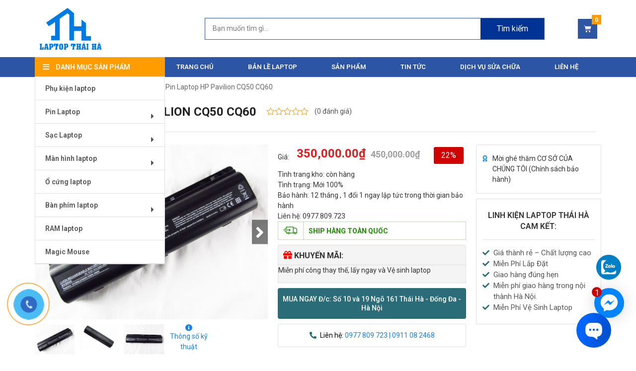

--- FILE ---
content_type: text/html; charset=UTF-8
request_url: https://laptopthaiha.vn/san-pham/pin-laptop-hp-pavilion-cq50-cq60/
body_size: 25240
content:
<!doctype html>
<html lang="vi" prefix="og: http://ogp.me/ns#">
<head>
	<meta charset="UTF-8">
		<meta name="viewport" content="width=device-width, initial-scale=1">
	<link rel="profile" href="http://gmpg.org/xfn/11">
    <link rel="stylesheet" href="https://fonts.googleapis.com/css?family=Roboto:100,100i,300,300i,400,400i,500,500i,700,700i,900,900i" media="all">
    <style>body{font-family: Roboto,sans-serif !important;}</style>
	<meta name='robots' content='max-image-preview:large' />

<!-- Search Engine Optimization by Rank Math - https://s.rankmath.com/home -->
<title>Pin Laptop HP Pavilion CQ50 CQ60 - Laptop Thái Hà</title>
<meta name="description" content="Tình trang kho: còn hàng Tình trạng: Mới 100% Bảo hành: 12 tháng , 1 đổi 1 ngay lập tức trong thời gian bảo hành Liên hệ: 0977.809.723"/>
<meta name="robots" content="index, follow, max-snippet:-1, max-video-preview:-1, max-image-preview:large"/>
<link rel="canonical" href="https://laptopthaiha.vn/san-pham/pin-laptop-hp-pavilion-cq50-cq60/" />
<meta property="og:locale" content="vi_VN">
<meta property="og:type" content="product">
<meta property="og:title" content="Pin Laptop HP Pavilion CQ50 CQ60 - Laptop Thái Hà">
<meta property="og:description" content="Tình trang kho: còn hàng Tình trạng: Mới 100% Bảo hành: 12 tháng , 1 đổi 1 ngay lập tức trong thời gian bảo hành Liên hệ: 0977.809.723">
<meta property="og:url" content="https://laptopthaiha.vn/san-pham/pin-laptop-hp-pavilion-cq50-cq60/">
<meta property="og:site_name" content="Laptop Thái Hà">
<meta property="og:updated_time" content="2020-07-07T15:59:35+07:00">
<meta property="og:image" content="https://laptopthaiha.vn/wp-content/uploads/2020/07/dv2000-e1594109287975.jpg">
<meta property="og:image:secure_url" content="https://laptopthaiha.vn/wp-content/uploads/2020/07/dv2000-e1594109287975.jpg">
<meta property="og:image:width" content="700">
<meta property="og:image:height" content="525">
<meta property="og:image:alt" content="Pin Laptop HP Pavilion CQ50 CQ60">
<meta property="og:image:type" content="image/jpeg">
<meta name="twitter:card" content="summary_large_image">
<meta name="twitter:title" content="Pin Laptop HP Pavilion CQ50 CQ60 - Laptop Thái Hà">
<meta name="twitter:description" content="Tình trang kho: còn hàng Tình trạng: Mới 100% Bảo hành: 12 tháng , 1 đổi 1 ngay lập tức trong thời gian bảo hành Liên hệ: 0977.809.723">
<meta name="twitter:image" content="https://laptopthaiha.vn/wp-content/uploads/2020/07/dv2000-e1594109287975.jpg">
<script type="application/ld+json" class="rank-math-schema">{
    "@context": "https://schema.org",
    "@graph": [
        {
            "@type": "Organization",
            "@id": "https://laptopthaiha.vn/#organization",
            "name": "Linh ki\u1ec7n laptop Th\u00e1i H\u00e0",
            "url": "https://laptopthaiha.vn",
            "logo": {
                "@type": "ImageObject",
                "url": "https://laptopthaiha.vn/wp-content/uploads/2020/10/1523613073_logo_logo_logo.png"
            }
        },
        {
            "@type": "WebSite",
            "@id": "https://laptopthaiha.vn/#website",
            "url": "https://laptopthaiha.vn",
            "name": "Linh ki\u1ec7n laptop Th\u00e1i H\u00e0",
            "publisher": {
                "@id": "https://laptopthaiha.vn/#organization"
            },
            "inLanguage": "vi",
            "potentialAction": {
                "@type": "SearchAction",
                "target": "https://laptopthaiha.vn/?s={search_term_string}",
                "query-input": "required name=search_term_string"
            }
        },
        {
            "@type": "ImageObject",
            "@id": "https://laptopthaiha.vn/san-pham/pin-laptop-hp-pavilion-cq50-cq60/#primaryImage",
            "url": "https://laptopthaiha.vn/wp-content/uploads/2020/07/dv2000-e1594109287975.jpg",
            "width": 700,
            "height": 525
        },
        {
            "@type": "WebPage",
            "@id": "https://laptopthaiha.vn/san-pham/pin-laptop-hp-pavilion-cq50-cq60/#webpage",
            "url": "https://laptopthaiha.vn/san-pham/pin-laptop-hp-pavilion-cq50-cq60/",
            "name": "Pin Laptop HP Pavilion CQ50 CQ60 - Laptop Th\u00e1i H\u00e0",
            "datePublished": "2020-07-07T15:58:39+07:00",
            "dateModified": "2020-07-07T15:59:35+07:00",
            "isPartOf": {
                "@id": "https://laptopthaiha.vn/#website"
            },
            "primaryImageOfPage": {
                "@id": "https://laptopthaiha.vn/san-pham/pin-laptop-hp-pavilion-cq50-cq60/#primaryImage"
            },
            "inLanguage": "vi"
        }
    ]
}</script>
<!-- /Rank Math WordPress SEO plugin -->

<link rel='stylesheet' id='classic-theme-styles-css' href='https://laptopthaiha.vn/wp-includes/css/classic-themes.min.css' type='text/css' media='all' />
<style id='global-styles-inline-css' type='text/css'>
body{--wp--preset--color--black: #000000;--wp--preset--color--cyan-bluish-gray: #abb8c3;--wp--preset--color--white: #ffffff;--wp--preset--color--pale-pink: #f78da7;--wp--preset--color--vivid-red: #cf2e2e;--wp--preset--color--luminous-vivid-orange: #ff6900;--wp--preset--color--luminous-vivid-amber: #fcb900;--wp--preset--color--light-green-cyan: #7bdcb5;--wp--preset--color--vivid-green-cyan: #00d084;--wp--preset--color--pale-cyan-blue: #8ed1fc;--wp--preset--color--vivid-cyan-blue: #0693e3;--wp--preset--color--vivid-purple: #9b51e0;--wp--preset--gradient--vivid-cyan-blue-to-vivid-purple: linear-gradient(135deg,rgba(6,147,227,1) 0%,rgb(155,81,224) 100%);--wp--preset--gradient--light-green-cyan-to-vivid-green-cyan: linear-gradient(135deg,rgb(122,220,180) 0%,rgb(0,208,130) 100%);--wp--preset--gradient--luminous-vivid-amber-to-luminous-vivid-orange: linear-gradient(135deg,rgba(252,185,0,1) 0%,rgba(255,105,0,1) 100%);--wp--preset--gradient--luminous-vivid-orange-to-vivid-red: linear-gradient(135deg,rgba(255,105,0,1) 0%,rgb(207,46,46) 100%);--wp--preset--gradient--very-light-gray-to-cyan-bluish-gray: linear-gradient(135deg,rgb(238,238,238) 0%,rgb(169,184,195) 100%);--wp--preset--gradient--cool-to-warm-spectrum: linear-gradient(135deg,rgb(74,234,220) 0%,rgb(151,120,209) 20%,rgb(207,42,186) 40%,rgb(238,44,130) 60%,rgb(251,105,98) 80%,rgb(254,248,76) 100%);--wp--preset--gradient--blush-light-purple: linear-gradient(135deg,rgb(255,206,236) 0%,rgb(152,150,240) 100%);--wp--preset--gradient--blush-bordeaux: linear-gradient(135deg,rgb(254,205,165) 0%,rgb(254,45,45) 50%,rgb(107,0,62) 100%);--wp--preset--gradient--luminous-dusk: linear-gradient(135deg,rgb(255,203,112) 0%,rgb(199,81,192) 50%,rgb(65,88,208) 100%);--wp--preset--gradient--pale-ocean: linear-gradient(135deg,rgb(255,245,203) 0%,rgb(182,227,212) 50%,rgb(51,167,181) 100%);--wp--preset--gradient--electric-grass: linear-gradient(135deg,rgb(202,248,128) 0%,rgb(113,206,126) 100%);--wp--preset--gradient--midnight: linear-gradient(135deg,rgb(2,3,129) 0%,rgb(40,116,252) 100%);--wp--preset--duotone--dark-grayscale: url('#wp-duotone-dark-grayscale');--wp--preset--duotone--grayscale: url('#wp-duotone-grayscale');--wp--preset--duotone--purple-yellow: url('#wp-duotone-purple-yellow');--wp--preset--duotone--blue-red: url('#wp-duotone-blue-red');--wp--preset--duotone--midnight: url('#wp-duotone-midnight');--wp--preset--duotone--magenta-yellow: url('#wp-duotone-magenta-yellow');--wp--preset--duotone--purple-green: url('#wp-duotone-purple-green');--wp--preset--duotone--blue-orange: url('#wp-duotone-blue-orange');--wp--preset--font-size--small: 13px;--wp--preset--font-size--medium: 20px;--wp--preset--font-size--large: 36px;--wp--preset--font-size--x-large: 42px;--wp--preset--spacing--20: 0.44rem;--wp--preset--spacing--30: 0.67rem;--wp--preset--spacing--40: 1rem;--wp--preset--spacing--50: 1.5rem;--wp--preset--spacing--60: 2.25rem;--wp--preset--spacing--70: 3.38rem;--wp--preset--spacing--80: 5.06rem;--wp--preset--shadow--natural: 6px 6px 9px rgba(0, 0, 0, 0.2);--wp--preset--shadow--deep: 12px 12px 50px rgba(0, 0, 0, 0.4);--wp--preset--shadow--sharp: 6px 6px 0px rgba(0, 0, 0, 0.2);--wp--preset--shadow--outlined: 6px 6px 0px -3px rgba(255, 255, 255, 1), 6px 6px rgba(0, 0, 0, 1);--wp--preset--shadow--crisp: 6px 6px 0px rgba(0, 0, 0, 1);}:where(.is-layout-flex){gap: 0.5em;}body .is-layout-flow > .alignleft{float: left;margin-inline-start: 0;margin-inline-end: 2em;}body .is-layout-flow > .alignright{float: right;margin-inline-start: 2em;margin-inline-end: 0;}body .is-layout-flow > .aligncenter{margin-left: auto !important;margin-right: auto !important;}body .is-layout-constrained > .alignleft{float: left;margin-inline-start: 0;margin-inline-end: 2em;}body .is-layout-constrained > .alignright{float: right;margin-inline-start: 2em;margin-inline-end: 0;}body .is-layout-constrained > .aligncenter{margin-left: auto !important;margin-right: auto !important;}body .is-layout-constrained > :where(:not(.alignleft):not(.alignright):not(.alignfull)){max-width: var(--wp--style--global--content-size);margin-left: auto !important;margin-right: auto !important;}body .is-layout-constrained > .alignwide{max-width: var(--wp--style--global--wide-size);}body .is-layout-flex{display: flex;}body .is-layout-flex{flex-wrap: wrap;align-items: center;}body .is-layout-flex > *{margin: 0;}:where(.wp-block-columns.is-layout-flex){gap: 2em;}.has-black-color{color: var(--wp--preset--color--black) !important;}.has-cyan-bluish-gray-color{color: var(--wp--preset--color--cyan-bluish-gray) !important;}.has-white-color{color: var(--wp--preset--color--white) !important;}.has-pale-pink-color{color: var(--wp--preset--color--pale-pink) !important;}.has-vivid-red-color{color: var(--wp--preset--color--vivid-red) !important;}.has-luminous-vivid-orange-color{color: var(--wp--preset--color--luminous-vivid-orange) !important;}.has-luminous-vivid-amber-color{color: var(--wp--preset--color--luminous-vivid-amber) !important;}.has-light-green-cyan-color{color: var(--wp--preset--color--light-green-cyan) !important;}.has-vivid-green-cyan-color{color: var(--wp--preset--color--vivid-green-cyan) !important;}.has-pale-cyan-blue-color{color: var(--wp--preset--color--pale-cyan-blue) !important;}.has-vivid-cyan-blue-color{color: var(--wp--preset--color--vivid-cyan-blue) !important;}.has-vivid-purple-color{color: var(--wp--preset--color--vivid-purple) !important;}.has-black-background-color{background-color: var(--wp--preset--color--black) !important;}.has-cyan-bluish-gray-background-color{background-color: var(--wp--preset--color--cyan-bluish-gray) !important;}.has-white-background-color{background-color: var(--wp--preset--color--white) !important;}.has-pale-pink-background-color{background-color: var(--wp--preset--color--pale-pink) !important;}.has-vivid-red-background-color{background-color: var(--wp--preset--color--vivid-red) !important;}.has-luminous-vivid-orange-background-color{background-color: var(--wp--preset--color--luminous-vivid-orange) !important;}.has-luminous-vivid-amber-background-color{background-color: var(--wp--preset--color--luminous-vivid-amber) !important;}.has-light-green-cyan-background-color{background-color: var(--wp--preset--color--light-green-cyan) !important;}.has-vivid-green-cyan-background-color{background-color: var(--wp--preset--color--vivid-green-cyan) !important;}.has-pale-cyan-blue-background-color{background-color: var(--wp--preset--color--pale-cyan-blue) !important;}.has-vivid-cyan-blue-background-color{background-color: var(--wp--preset--color--vivid-cyan-blue) !important;}.has-vivid-purple-background-color{background-color: var(--wp--preset--color--vivid-purple) !important;}.has-black-border-color{border-color: var(--wp--preset--color--black) !important;}.has-cyan-bluish-gray-border-color{border-color: var(--wp--preset--color--cyan-bluish-gray) !important;}.has-white-border-color{border-color: var(--wp--preset--color--white) !important;}.has-pale-pink-border-color{border-color: var(--wp--preset--color--pale-pink) !important;}.has-vivid-red-border-color{border-color: var(--wp--preset--color--vivid-red) !important;}.has-luminous-vivid-orange-border-color{border-color: var(--wp--preset--color--luminous-vivid-orange) !important;}.has-luminous-vivid-amber-border-color{border-color: var(--wp--preset--color--luminous-vivid-amber) !important;}.has-light-green-cyan-border-color{border-color: var(--wp--preset--color--light-green-cyan) !important;}.has-vivid-green-cyan-border-color{border-color: var(--wp--preset--color--vivid-green-cyan) !important;}.has-pale-cyan-blue-border-color{border-color: var(--wp--preset--color--pale-cyan-blue) !important;}.has-vivid-cyan-blue-border-color{border-color: var(--wp--preset--color--vivid-cyan-blue) !important;}.has-vivid-purple-border-color{border-color: var(--wp--preset--color--vivid-purple) !important;}.has-vivid-cyan-blue-to-vivid-purple-gradient-background{background: var(--wp--preset--gradient--vivid-cyan-blue-to-vivid-purple) !important;}.has-light-green-cyan-to-vivid-green-cyan-gradient-background{background: var(--wp--preset--gradient--light-green-cyan-to-vivid-green-cyan) !important;}.has-luminous-vivid-amber-to-luminous-vivid-orange-gradient-background{background: var(--wp--preset--gradient--luminous-vivid-amber-to-luminous-vivid-orange) !important;}.has-luminous-vivid-orange-to-vivid-red-gradient-background{background: var(--wp--preset--gradient--luminous-vivid-orange-to-vivid-red) !important;}.has-very-light-gray-to-cyan-bluish-gray-gradient-background{background: var(--wp--preset--gradient--very-light-gray-to-cyan-bluish-gray) !important;}.has-cool-to-warm-spectrum-gradient-background{background: var(--wp--preset--gradient--cool-to-warm-spectrum) !important;}.has-blush-light-purple-gradient-background{background: var(--wp--preset--gradient--blush-light-purple) !important;}.has-blush-bordeaux-gradient-background{background: var(--wp--preset--gradient--blush-bordeaux) !important;}.has-luminous-dusk-gradient-background{background: var(--wp--preset--gradient--luminous-dusk) !important;}.has-pale-ocean-gradient-background{background: var(--wp--preset--gradient--pale-ocean) !important;}.has-electric-grass-gradient-background{background: var(--wp--preset--gradient--electric-grass) !important;}.has-midnight-gradient-background{background: var(--wp--preset--gradient--midnight) !important;}.has-small-font-size{font-size: var(--wp--preset--font-size--small) !important;}.has-medium-font-size{font-size: var(--wp--preset--font-size--medium) !important;}.has-large-font-size{font-size: var(--wp--preset--font-size--large) !important;}.has-x-large-font-size{font-size: var(--wp--preset--font-size--x-large) !important;}
.wp-block-navigation a:where(:not(.wp-element-button)){color: inherit;}
:where(.wp-block-columns.is-layout-flex){gap: 2em;}
.wp-block-pullquote{font-size: 1.5em;line-height: 1.6;}
</style>
<link rel='stylesheet' id='ads-for-wp-front-css-css' href='https://laptopthaiha.vn/wp-content/plugins/ads-for-wp/public/assets/css/adsforwp-front.min.css' type='text/css' media='all' />
<link rel='stylesheet' id='toc-screen-css' href='https://laptopthaiha.vn/wp-content/plugins/table-of-contents-plus/screen.min.css' type='text/css' media='all' />
<link rel='stylesheet' id='woocommerce-layout-css' href='https://laptopthaiha.vn/wp-content/plugins/woocommerce/assets/css/woocommerce-layout.css' type='text/css' media='all' />
<link rel='stylesheet' id='woocommerce-smallscreen-css' href='https://laptopthaiha.vn/wp-content/plugins/woocommerce/assets/css/woocommerce-smallscreen.css' type='text/css' media='only screen and (max-width: 768px)' />
<link rel='stylesheet' id='woocommerce-general-css' href='https://laptopthaiha.vn/wp-content/plugins/woocommerce/assets/css/woocommerce.css' type='text/css' media='all' />
<style id='woocommerce-inline-inline-css' type='text/css'>
.woocommerce form .form-row .required { visibility: visible; }
</style>
<link rel='stylesheet' id='hello-elementor-css' href='https://laptopthaiha.vn/wp-content/themes/hello-elementor/style.min.css' type='text/css' media='all' />
<link rel='stylesheet' id='hello-elementor-theme-style-css' href='https://laptopthaiha.vn/wp-content/themes/hello-elementor/theme.min.css' type='text/css' media='all' />
<link rel='stylesheet' id='fancybox-css' href='https://laptopthaiha.vn/wp-content/themes/hello-elementor/assets/css/jquery.fancybox.min.css' type='text/css' media='all' />
<link rel='stylesheet' id='elementor-icons-css' href='https://laptopthaiha.vn/wp-content/plugins/elementor/assets/lib/eicons/css/elementor-icons.min.css' type='text/css' media='all' />
<link rel='stylesheet' id='elementor-animations-css' href='https://laptopthaiha.vn/wp-content/plugins/elementor/assets/lib/animations/animations.min.css' type='text/css' media='all' />
<link rel='stylesheet' id='elementor-frontend-css' href='https://laptopthaiha.vn/wp-content/plugins/elementor/assets/css/frontend.min.css' type='text/css' media='all' />
<link rel='stylesheet' id='elementor-pro-css' href='https://laptopthaiha.vn/wp-content/plugins/elementor-pro/assets/css/frontend.min.css' type='text/css' media='all' />
<link rel='stylesheet' id='elementor-global-css' href='https://laptopthaiha.vn/wp-content/uploads/elementor/css/global.css' type='text/css' media='all' />
<link rel='stylesheet' id='elementor-post-26-css' href='https://laptopthaiha.vn/wp-content/uploads/elementor/css/post-26.css' type='text/css' media='all' />
<link rel='stylesheet' id='elementor-post-21-css' href='https://laptopthaiha.vn/wp-content/uploads/elementor/css/post-21.css' type='text/css' media='all' />
<link rel='stylesheet' id='elementor-post-141-css' href='https://laptopthaiha.vn/wp-content/uploads/elementor/css/post-141.css' type='text/css' media='all' />
<link rel='stylesheet' id='google-fonts-1-css' href='https://fonts.googleapis.com/css?family=Roboto%3A100%2C100italic%2C200%2C200italic%2C300%2C300italic%2C400%2C400italic%2C500%2C500italic%2C600%2C600italic%2C700%2C700italic%2C800%2C800italic%2C900%2C900italic%7CRoboto+Slab%3A100%2C100italic%2C200%2C200italic%2C300%2C300italic%2C400%2C400italic%2C500%2C500italic%2C600%2C600italic%2C700%2C700italic%2C800%2C800italic%2C900%2C900italic&#038;subset=vietnamese&#038;ver=6.2.8' type='text/css' media='all' />
<link rel='stylesheet' id='elementor-icons-shared-0-css' href='https://laptopthaiha.vn/wp-content/plugins/elementor/assets/lib/font-awesome/css/fontawesome.min.css' type='text/css' media='all' />
<link rel='stylesheet' id='elementor-icons-fa-solid-css' href='https://laptopthaiha.vn/wp-content/plugins/elementor/assets/lib/font-awesome/css/solid.min.css' type='text/css' media='all' />
<link rel='stylesheet' id='elementor-icons-fa-regular-css' href='https://laptopthaiha.vn/wp-content/plugins/elementor/assets/lib/font-awesome/css/regular.min.css' type='text/css' media='all' />
<link rel='stylesheet' id='elementor-icons-fa-brands-css' href='https://laptopthaiha.vn/wp-content/plugins/elementor/assets/lib/font-awesome/css/brands.min.css' type='text/css' media='all' />
<script type='text/javascript' src='https://laptopthaiha.vn/wp-includes/js/jquery/jquery.min.js' id='jquery-core-js'></script>
<script type='text/javascript' src='https://laptopthaiha.vn/wp-includes/js/jquery/jquery-migrate.min.js' id='jquery-migrate-js'></script>
        <script type="text/javascript">              
              jQuery(document).ready( function($) {    
                  if ($('#adsforwp-hidden-block').length == 0 ) {
                       $.getScript("https://laptopthaiha.vn/front.js");
                  }
              });
         </script>
       <script async src="//pagead2.googlesyndication.com/pagead/js/adsbygoogle.js"></script>
                  <script>
                  (adsbygoogle = window.adsbygoogle || []).push({
                  google_ad_client: "ca-pub-2791206288546577",
                  enable_page_level_ads: true
                  }); 
                 </script><script>!function(s,u,b,i,z){var o,t,r,y;s[i]||(s._sbzaccid=z,s[i]=function(){s[i].q.push(arguments)},s[i].q=[],s[i]("setAccount",z),r=["widget.subiz.net","storage.googleapis"+(t=".com"),"app.sbz.workers.dev",i+"a"+(o=function(k,t){var n=t<=6?5:o(k,t-1)+o(k,t-3);return k!==t?n:n.toString(32)})(20,20)+t,i+"b"+o(30,30)+t,i+"c"+o(40,40)+t],(y=function(k){var t,n;s._subiz_init_2094850928430||r[k]&&(t=u.createElement(b),n=u.getElementsByTagName(b)[0],t.async=1,t.src="https://"+r[k]+"/sbz/app.js?accid="+z,n.parentNode.insertBefore(t,n),setTimeout(y,2e3,k+1))})(0))}(window,document,"script","subiz", "acrabtqizvpzrbgsxivh")</script>	<style>
		/*page cart item*/
		.woocommerce-cart.woocommerce-page .return-to-shop {
			text-align: center;
			margin-top: 20px;
		}
		.woocommerce-cart.woocommerce-page .return-to-shop a {
			font-style: normal;
			font-weight: bold;
			font-size: 14px;
			line-height: 26px;
			text-align: center;
			text-transform: uppercase;
			color: #FFFFFF;
			background: #253c8d;
			border-radius: 4px;
			padding: 10px 15px;
		}
		/*thank you page*/
		.woocommerce-order-received h1 {
			display: none;
		}
		.woocommerce-order-received h3 {
			font-style: normal;
			font-weight: 800;
			font-size: 36px;  
			line-height: 49px;
			text-align: center;
			text-transform: uppercase;
			color: #253c8d;
		}
		.woocommerce-order-received .woocommerce-order {
			text-align: center;
			max-width: 500px;
			margin-left: auto;
			margin-right: auto;
			font-style: normal;
			font-weight: normal; 
			font-size: 16px;
			line-height: 24px;
			text-align: center;
			color: #666666;
			padding-bottom: 40px;
		}
		.woocommerce-order-received .woocommerce-order a {
			font-style: normal;
			font-weight: normal; 
			font-size: 16px;
			line-height: 24px;
			text-align: center;
			color: #666666;
		}
		.woocommerce-order-received .woocommerce-order i {
			color: #253c8d;
		}
		.woocommerce-order-received .woocommerce-order ul {
			list-style: none;
			margin-bottom: 35px;
			padding: 0;
		}
		.woocommerce-order-received .woocommerce-order .woocommerce-order-overview__order {
			margin-bottom: 15px;
		}
		.woocommerce-order-received .woocommerce-order .woocommerce-order-overview__order strong {
			color: #253c8d;			
		}
		.woocommerce-order-received .woocommerce-order .contact > p {
			font-weight: bold;
		}
		.woocommerce-order-received .woocommerce-order .backhome {
			background: #253c8d;
			border-radius: 4px;
			padding: 10px 15px;
			font-style: normal;
			font-weight: bold;
			font-size: 14px;
			line-height: 26px;
			text-align: center;
			text-transform: uppercase;
			color: #FFFFFF;
		}
		.woocommerce-order-received #breadcrumbs {
			display: none;
		}
		.woocommerce-checkout.woocommerce-page .woocommerce form.login {
			padding: 0;
			position: relative;
		}
		.woocommerce-page form.woocommerce-form-login.login .form-row-first, .woocommerce-page form.woocommerce-form-login.login .form-row-last {
			width: 49%;
		}
		.woocommerce-page form.woocommerce-form-login.login p.form-row-flex{
			display: -webkit-flex;
			display: -moz-flex;
			display: -ms-flex;
			display: -o-flex;
			display: flex;
			align-items: center;
		}
		.woocommerce-page form.woocommerce-form-login.login p.form-row-flex span {
			font-style: normal;
			font-weight: normal;
			font-size: 14px;
			line-height: 19px;
			color: #666666;
			margin-right: 10px;
		}
		.woocommerce-page form.woocommerce-form-login.login p.lost_password a {
			font-style: normal;
			font-weight: normal;
			font-size: 14px;
			line-height: 19px;
			color: #253c8d;
		}
		.woocommerce-page form.woocommerce-form-login.login p.lost_password {
			position: absolute;
			left: 51.5%;
			bottom: 5px;
		}
		.woocommerce-account.woocommerce-page form.woocommerce-form-login.login p.lost_password {
			position: unset;
		}
		.woocommerce-page .woocommerce-form-login-toggle,
		.woocommerce-page .woocommerce-form-coupon-toggle {
			margin-bottom: 10px;
		}
		@media (max-width: 767px) {
			.woocommerce-page form.woocommerce-form-login.login .form-row-first, .woocommerce-page form.woocommerce-form-login.login .form-row-last {
				width: 100%;
			}
			.woocommerce-page form.woocommerce-form-login.login p.form-row-flex {
				flex-direction: column;
				justify-content: flex-start;
				align-items: flex-start;
			}
			.woocommerce-page form.woocommerce-form-login.login p.lost_password {
				left: unset;right: 0;bottom: 35px;
			}
			.woocommerce-order-received h3 {
				font-size: 24px;
				line-height: 33px;
				margin-bottom: 5px;
			}
			.woocommerce-order-received .woocommerce-order .woocommerce-order-overview__order {
				margin-bottom: 5px;
			}
		}
		.woocommerce-error, .woocommerce-info, .woocommerce-message {
			margin-bottom: 0;
		}
		/*account page*/
		.woocommerce-account h1 {
			display: none;
		}

		.woocommerce-account h2 {
			font-style: normal;
			font-weight: bold;
			font-size: 18px;
			line-height: 25px;
			text-transform: uppercase;
			color: #333333;
			margin: 0;			
			padding-left: 20px;
		}
		.woocommerce-account .woocommerce form .form-row label {
			font-style: normal;
			font-weight: bold;
			font-size: 14px;
			line-height: 19px;
			color: #333333;
			margin-bottom: 8px;
		}
		.woocommerce form.login,
		.woocommerce form.register {
			border: 0;
			padding: 20px;
			margin-top: 0;
		}
		.woocommerce-account .woocommerce form .form-row input[type="text"], 
		.woocommerce-account .woocommerce form .form-row input[type="password"],
		.woocommerce-account .woocommerce form .form-row input[type="email"] {
			background: #FFFFFF;
			border: 1px solid #E0E0E0;
			box-sizing: border-box;
			border-radius: 4px;
		}
		.woocommerce-account .woocommerce form .footerLogin {
			display: flex;
			justify-content: space-between;
			align-items: center;
		}
		.woocommerce-account .woocommerce form .form-row label.woocommerce-form-login__rememberme {
			display: flex;
			align-items: center; 
		}
		.woocommerce-account .woocommerce form .form-row label.woocommerce-form-login__rememberme span {
			margin-left: 5px;
			font-style: normal;
			font-weight: normal;
			font-size: 14px;
			line-height: 19px;
			color: #666666;
		}
		.woocommerce-account .woocommerce form .footerLogin .lost_password a {
			font-style: normal;
			font-weight: normal;
			font-size: 14px;
			line-height: 19px;
			color: #253c8d;
		}
		.woocommerce-account .woocommerce .woocommerce-form-login .woocommerce-form-login__submit,
		.woocommerce-account .woocommerce form.register .button {
			background: #253c8d;
			border-radius: 4px;
			font-style: normal;
			font-weight: 800;
			font-size: 14px;
			line-height: 18px;
			text-align: center;
			text-transform: uppercase;
			color: #FFFFFF;
			width: 100%;
			padding: 12px 0;
		}
		.woocommerce-account .woocommerce form.register {
			font-style: normal;
			font-weight: normal;
			font-size: 14px;
			line-height: 19px;
			color: #666666;
		}
		.woocommerce-account .woocommerce .col2-set .col-1,
		.woocommerce-account .woocommerce .col2-set .col-2 {
			margin-top: 55px;
			
		}
		.woocommerce-account .woocommerce .col2-set .col-1 {
			border-right: 1px solid #e0e0e0;
			padding-right: 35px;
		}
		@media (max-width: 767px) {
			.woocommerce-account .woocommerce .col2-set .col-1,
			.woocommerce-account .woocommerce .col2-set .col-2 {
				margin-top: 20px;
				border-right: 0;
				float: left;
				width: 100%;
			}
			.woocommerce form.login, .woocommerce form.register {
				padding: 0;
			}
			.woocommerce form.login {
				border-bottom: 1px solid #e0e0e0;
				margin-bottom: 0;
			}
			.woocommerce-account h2 {
				padding-left: 0;
			}
			.woocommerce-account .woocommerce .col2-set .col-1 {
				padding-right: 0;
			}
		}
	</style>
		<noscript><style>.woocommerce-product-gallery{ opacity: 1 !important; }</style></noscript>
	</head>
<body class="product-template-default single single-product postid-4827 wp-custom-logo theme-hello-elementor woocommerce woocommerce-page woocommerce-no-js elementor-default elementor-template-full-width elementor-page-141">

<svg xmlns="http://www.w3.org/2000/svg" viewBox="0 0 0 0" width="0" height="0" focusable="false" role="none" style="visibility: hidden; position: absolute; left: -9999px; overflow: hidden;" ><defs><filter id="wp-duotone-dark-grayscale"><feColorMatrix color-interpolation-filters="sRGB" type="matrix" values=" .299 .587 .114 0 0 .299 .587 .114 0 0 .299 .587 .114 0 0 .299 .587 .114 0 0 " /><feComponentTransfer color-interpolation-filters="sRGB" ><feFuncR type="table" tableValues="0 0.49803921568627" /><feFuncG type="table" tableValues="0 0.49803921568627" /><feFuncB type="table" tableValues="0 0.49803921568627" /><feFuncA type="table" tableValues="1 1" /></feComponentTransfer><feComposite in2="SourceGraphic" operator="in" /></filter></defs></svg><svg xmlns="http://www.w3.org/2000/svg" viewBox="0 0 0 0" width="0" height="0" focusable="false" role="none" style="visibility: hidden; position: absolute; left: -9999px; overflow: hidden;" ><defs><filter id="wp-duotone-grayscale"><feColorMatrix color-interpolation-filters="sRGB" type="matrix" values=" .299 .587 .114 0 0 .299 .587 .114 0 0 .299 .587 .114 0 0 .299 .587 .114 0 0 " /><feComponentTransfer color-interpolation-filters="sRGB" ><feFuncR type="table" tableValues="0 1" /><feFuncG type="table" tableValues="0 1" /><feFuncB type="table" tableValues="0 1" /><feFuncA type="table" tableValues="1 1" /></feComponentTransfer><feComposite in2="SourceGraphic" operator="in" /></filter></defs></svg><svg xmlns="http://www.w3.org/2000/svg" viewBox="0 0 0 0" width="0" height="0" focusable="false" role="none" style="visibility: hidden; position: absolute; left: -9999px; overflow: hidden;" ><defs><filter id="wp-duotone-purple-yellow"><feColorMatrix color-interpolation-filters="sRGB" type="matrix" values=" .299 .587 .114 0 0 .299 .587 .114 0 0 .299 .587 .114 0 0 .299 .587 .114 0 0 " /><feComponentTransfer color-interpolation-filters="sRGB" ><feFuncR type="table" tableValues="0.54901960784314 0.98823529411765" /><feFuncG type="table" tableValues="0 1" /><feFuncB type="table" tableValues="0.71764705882353 0.25490196078431" /><feFuncA type="table" tableValues="1 1" /></feComponentTransfer><feComposite in2="SourceGraphic" operator="in" /></filter></defs></svg><svg xmlns="http://www.w3.org/2000/svg" viewBox="0 0 0 0" width="0" height="0" focusable="false" role="none" style="visibility: hidden; position: absolute; left: -9999px; overflow: hidden;" ><defs><filter id="wp-duotone-blue-red"><feColorMatrix color-interpolation-filters="sRGB" type="matrix" values=" .299 .587 .114 0 0 .299 .587 .114 0 0 .299 .587 .114 0 0 .299 .587 .114 0 0 " /><feComponentTransfer color-interpolation-filters="sRGB" ><feFuncR type="table" tableValues="0 1" /><feFuncG type="table" tableValues="0 0.27843137254902" /><feFuncB type="table" tableValues="0.5921568627451 0.27843137254902" /><feFuncA type="table" tableValues="1 1" /></feComponentTransfer><feComposite in2="SourceGraphic" operator="in" /></filter></defs></svg><svg xmlns="http://www.w3.org/2000/svg" viewBox="0 0 0 0" width="0" height="0" focusable="false" role="none" style="visibility: hidden; position: absolute; left: -9999px; overflow: hidden;" ><defs><filter id="wp-duotone-midnight"><feColorMatrix color-interpolation-filters="sRGB" type="matrix" values=" .299 .587 .114 0 0 .299 .587 .114 0 0 .299 .587 .114 0 0 .299 .587 .114 0 0 " /><feComponentTransfer color-interpolation-filters="sRGB" ><feFuncR type="table" tableValues="0 0" /><feFuncG type="table" tableValues="0 0.64705882352941" /><feFuncB type="table" tableValues="0 1" /><feFuncA type="table" tableValues="1 1" /></feComponentTransfer><feComposite in2="SourceGraphic" operator="in" /></filter></defs></svg><svg xmlns="http://www.w3.org/2000/svg" viewBox="0 0 0 0" width="0" height="0" focusable="false" role="none" style="visibility: hidden; position: absolute; left: -9999px; overflow: hidden;" ><defs><filter id="wp-duotone-magenta-yellow"><feColorMatrix color-interpolation-filters="sRGB" type="matrix" values=" .299 .587 .114 0 0 .299 .587 .114 0 0 .299 .587 .114 0 0 .299 .587 .114 0 0 " /><feComponentTransfer color-interpolation-filters="sRGB" ><feFuncR type="table" tableValues="0.78039215686275 1" /><feFuncG type="table" tableValues="0 0.94901960784314" /><feFuncB type="table" tableValues="0.35294117647059 0.47058823529412" /><feFuncA type="table" tableValues="1 1" /></feComponentTransfer><feComposite in2="SourceGraphic" operator="in" /></filter></defs></svg><svg xmlns="http://www.w3.org/2000/svg" viewBox="0 0 0 0" width="0" height="0" focusable="false" role="none" style="visibility: hidden; position: absolute; left: -9999px; overflow: hidden;" ><defs><filter id="wp-duotone-purple-green"><feColorMatrix color-interpolation-filters="sRGB" type="matrix" values=" .299 .587 .114 0 0 .299 .587 .114 0 0 .299 .587 .114 0 0 .299 .587 .114 0 0 " /><feComponentTransfer color-interpolation-filters="sRGB" ><feFuncR type="table" tableValues="0.65098039215686 0.40392156862745" /><feFuncG type="table" tableValues="0 1" /><feFuncB type="table" tableValues="0.44705882352941 0.4" /><feFuncA type="table" tableValues="1 1" /></feComponentTransfer><feComposite in2="SourceGraphic" operator="in" /></filter></defs></svg><svg xmlns="http://www.w3.org/2000/svg" viewBox="0 0 0 0" width="0" height="0" focusable="false" role="none" style="visibility: hidden; position: absolute; left: -9999px; overflow: hidden;" ><defs><filter id="wp-duotone-blue-orange"><feColorMatrix color-interpolation-filters="sRGB" type="matrix" values=" .299 .587 .114 0 0 .299 .587 .114 0 0 .299 .587 .114 0 0 .299 .587 .114 0 0 " /><feComponentTransfer color-interpolation-filters="sRGB" ><feFuncR type="table" tableValues="0.098039215686275 1" /><feFuncG type="table" tableValues="0 0.66274509803922" /><feFuncB type="table" tableValues="0.84705882352941 0.41960784313725" /><feFuncA type="table" tableValues="1 1" /></feComponentTransfer><feComposite in2="SourceGraphic" operator="in" /></filter></defs></svg>		<div data-elementor-type="header" data-elementor-id="26" class="elementor elementor-26 elementor-location-header" data-elementor-settings="[]">
			<div class="elementor-inner">
				<div class="elementor-section-wrap">
							<section class="elementor-element elementor-element-50a7a005 elementor-section-stretched elementor-section-full_width elementor-hidden-tablet elementor-hidden-phone elementor-section-height-default elementor-section-height-default elementor-section elementor-top-section" data-id="50a7a005" data-element_type="section" data-settings="{&quot;stretch_section&quot;:&quot;section-stretched&quot;,&quot;background_background&quot;:&quot;classic&quot;}">
						<div class="elementor-container elementor-column-gap-no">
				<div class="elementor-row">
				<div class="elementor-element elementor-element-6dc12449 elementor-column elementor-col-100 elementor-top-column" data-id="6dc12449" data-element_type="column">
			<div class="elementor-column-wrap  elementor-element-populated">
					<div class="elementor-widget-wrap">
				<section class="elementor-element elementor-element-403735f4 elementor-section-boxed elementor-section-height-default elementor-section-height-default elementor-section elementor-inner-section" data-id="403735f4" data-element_type="section">
						<div class="elementor-container elementor-column-gap-no">
				<div class="elementor-row">
				<div class="elementor-element elementor-element-658906df elementor-column elementor-col-33 elementor-inner-column" data-id="658906df" data-element_type="column">
			<div class="elementor-column-wrap  elementor-element-populated">
					<div class="elementor-widget-wrap">
				<div class="elementor-element elementor-element-4f2387ba elementor-widget elementor-widget-image" data-id="4f2387ba" data-element_type="widget" data-widget_type="image.default">
				<div class="elementor-widget-container">
					<div class="elementor-image">
											<a href="https://laptopthaiha.vn" data-elementor-open-lightbox="">
							<img src="https://laptopthaiha.vn/wp-content/uploads/elementor/thumbs/1523613073_logo_logo_logo-ojrg5bhkzig0rxmggpnv0t229a759nqvepd7sl1mby.png" title="1523613073_logo_logo_logo" alt="1523613073_logo_logo_logo" />								</a>
											</div>
				</div>
				</div>
						</div>
			</div>
		</div>
				<div class="elementor-element elementor-element-3f9656e4 elementor-column elementor-col-33 elementor-inner-column" data-id="3f9656e4" data-element_type="column">
			<div class="elementor-column-wrap  elementor-element-populated">
					<div class="elementor-widget-wrap">
				<div class="elementor-element elementor-element-6b394312 elementor-search-form--button-type-text elementor-search-form--skin-classic elementor-widget elementor-widget-search-form" data-id="6b394312" data-element_type="widget" data-settings="{&quot;skin&quot;:&quot;classic&quot;}" data-widget_type="search-form.default">
				<div class="elementor-widget-container">
					<form class="elementor-search-form" role="search" action="https://laptopthaiha.vn" method="get">
			 
						<div class="elementor-search-form__container">
								<input placeholder="Bạn muốn tìm gì..." class="elementor-search-form__input" type="search" name="s" title="Search" value="">
													<button class="elementor-search-form__submit" type="submit" title="Search" aria-label="Search">
													Tìm kiếm											</button>
											</div>
		</form>
				</div>
				</div>
						</div>
			</div>
		</div>
				<div class="elementor-element elementor-element-748cdc24 elementor-column elementor-col-33 elementor-inner-column" data-id="748cdc24" data-element_type="column">
			<div class="elementor-column-wrap  elementor-element-populated">
					<div class="elementor-widget-wrap">
				<div class="elementor-element elementor-element-4136ae73 toggle-icon--cart-solid elementor-menu-cart--buttons-stacked elementor-menu-cart--items-indicator-bubble elementor-menu-cart--show-divider-yes elementor-menu-cart--show-remove-button-yes elementor-widget elementor-widget-woocommerce-menu-cart" data-id="4136ae73" data-element_type="widget" data-widget_type="woocommerce-menu-cart.default">
				<div class="elementor-widget-container">
					<div class="elementor-menu-cart__wrapper">
						<div class="elementor-menu-cart__container elementor-lightbox">
				<div class="elementor-menu-cart__main">
					<div class="elementor-menu-cart__close-button"></div>
					<div class="widget_shopping_cart_content"></div>
				</div>
			</div>
						<div class="elementor-menu-cart__toggle elementor-button-wrapper">
			<a id="elementor-menu-cart__toggle_button" href="#" class="elementor-button elementor-size-sm">
				<span class="elementor-button-text"><span class="woocommerce-Price-amount amount">0.00<span class="woocommerce-Price-currencySymbol">&#8363;</span></span></span>
				<span class="elementor-button-icon" data-counter="0">
					<i class="eicon" aria-hidden="true"></i>
					<span class="elementor-screen-only">Cart</span>
				</span>
			</a>
		</div>

								</div> <!-- close elementor-menu-cart__wrapper -->
				</div>
				</div>
						</div>
			</div>
		</div>
						</div>
			</div>
		</section>
						</div>
			</div>
		</div>
						</div>
			</div>
		</section>
				<section class="elementor-element elementor-element-3dd71192 elementor-hidden-phone elementor-section-boxed elementor-section-height-default elementor-section-height-default elementor-section elementor-top-section" data-id="3dd71192" data-element_type="section" data-settings="{&quot;background_background&quot;:&quot;classic&quot;}">
						<div class="elementor-container elementor-column-gap-no">
				<div class="elementor-row">
				<div class="elementor-element elementor-element-13ebb90c elementor-column elementor-col-50 elementor-top-column" data-id="13ebb90c" data-element_type="column" data-settings="{&quot;background_background&quot;:&quot;classic&quot;}">
			<div class="elementor-column-wrap  elementor-element-populated">
					<div class="elementor-widget-wrap">
				<div class="elementor-element elementor-element-4add6af elementor-position-left elementor-view-default elementor-vertical-align-top elementor-widget elementor-widget-icon-box" data-id="4add6af" data-element_type="widget" data-widget_type="icon-box.default">
				<div class="elementor-widget-container">
					<div class="elementor-icon-box-wrapper">
						<div class="elementor-icon-box-icon">
				<span class="elementor-icon elementor-animation-" >
				<i aria-hidden="true" class="fas fa-bars"></i>				</span>
			</div>
						<div class="elementor-icon-box-content">
				<h3 class="elementor-icon-box-title">
					<span >Danh mục sản phẩm</span>
				</h3>
							</div>
		</div>
				</div>
				</div>
				<div class="elementor-element elementor-element-d47adbb elementor-widget__width-inherit elementor-absolute elementor-nav-menu--indicator-classic elementor-nav-menu--dropdown-tablet elementor-nav-menu__text-align-aside elementor-nav-menu--toggle elementor-nav-menu--burger elementor-widget elementor-widget-nav-menu" data-id="d47adbb" data-element_type="widget" data-settings="{&quot;layout&quot;:&quot;vertical&quot;,&quot;_position&quot;:&quot;absolute&quot;,&quot;toggle&quot;:&quot;burger&quot;}" data-widget_type="nav-menu.default">
				<div class="elementor-widget-container">
						<nav class="elementor-nav-menu--main elementor-nav-menu__container elementor-nav-menu--layout-vertical e--pointer-underline e--animation-fade"><ul id="menu-1-d47adbb" class="elementor-nav-menu sm-vertical"><li class="menu-item menu-item-type-taxonomy menu-item-object-product_cat menu-item-2401"><a href="https://laptopthaiha.vn/danh-muc-san-pham/phu-kien-laptop/" class="elementor-item">Phụ kiện laptop</a></li>
<li class="menu-item menu-item-type-taxonomy menu-item-object-product_cat current-product-ancestor current-menu-parent current-product-parent menu-item-has-children menu-item-1518"><a href="https://laptopthaiha.vn/danh-muc-san-pham/pin-laptop/" class="elementor-item">Pin Laptop</a>
<ul class="sub-menu elementor-nav-menu--dropdown">
	<li class="menu-item menu-item-type-taxonomy menu-item-object-product_cat menu-item-1519"><a href="https://laptopthaiha.vn/danh-muc-san-pham/pin-laptop/pin-laptop-acer/" class="elementor-sub-item">Pin Laptop Acer</a></li>
	<li class="menu-item menu-item-type-taxonomy menu-item-object-product_cat menu-item-1521"><a href="https://laptopthaiha.vn/danh-muc-san-pham/pin-laptop/pin-laptop-dell/" class="elementor-sub-item">Pin Laptop Dell</a></li>
	<li class="menu-item menu-item-type-taxonomy menu-item-object-product_cat current-product-ancestor current-menu-parent current-product-parent menu-item-1522"><a href="https://laptopthaiha.vn/danh-muc-san-pham/pin-laptop/pin-laptop-hp/" class="elementor-sub-item">Pin Laptop Hp</a></li>
	<li class="menu-item menu-item-type-taxonomy menu-item-object-product_cat menu-item-1520"><a href="https://laptopthaiha.vn/danh-muc-san-pham/pin-laptop/pin-laptop-asus/" class="elementor-sub-item">Pin Laptop Asus</a></li>
	<li class="menu-item menu-item-type-taxonomy menu-item-object-product_cat menu-item-1523"><a href="https://laptopthaiha.vn/danh-muc-san-pham/pin-laptop/pin-laptop-lenovo/" class="elementor-sub-item">Pin Laptop Lenovo</a></li>
	<li class="menu-item menu-item-type-taxonomy menu-item-object-product_cat menu-item-1524"><a href="https://laptopthaiha.vn/danh-muc-san-pham/pin-laptop/pin-laptop-samsung/" class="elementor-sub-item">Pin Laptop Samsung</a></li>
	<li class="menu-item menu-item-type-taxonomy menu-item-object-product_cat menu-item-1525"><a href="https://laptopthaiha.vn/danh-muc-san-pham/pin-laptop/pin-laptop-sony/" class="elementor-sub-item">Pin Laptop Sony</a></li>
	<li class="menu-item menu-item-type-taxonomy menu-item-object-product_cat menu-item-8398"><a href="https://laptopthaiha.vn/danh-muc-san-pham/pin-laptop/pin-laptop-razer/" class="elementor-sub-item">Pin Laptop Razer</a></li>
	<li class="menu-item menu-item-type-taxonomy menu-item-object-product_cat menu-item-1526"><a href="https://laptopthaiha.vn/danh-muc-san-pham/pin-laptop/pin-laptop-toshiba/" class="elementor-sub-item">Pin Laptop Toshiba</a></li>
	<li class="menu-item menu-item-type-taxonomy menu-item-object-product_cat menu-item-1527"><a href="https://laptopthaiha.vn/danh-muc-san-pham/pin-laptop/pin-macbook/" class="elementor-sub-item">Pin Macbook</a></li>
	<li class="menu-item menu-item-type-taxonomy menu-item-object-product_cat menu-item-1528"><a href="https://laptopthaiha.vn/danh-muc-san-pham/pin-laptop/pin-laptop-msi/" class="elementor-sub-item">Pin Laptop MSI</a></li>
</ul>
</li>
<li class="menu-item menu-item-type-taxonomy menu-item-object-product_cat menu-item-has-children menu-item-1530"><a href="https://laptopthaiha.vn/danh-muc-san-pham/sac-laptop/" class="elementor-item">Sạc Laptop</a>
<ul class="sub-menu elementor-nav-menu--dropdown">
	<li class="menu-item menu-item-type-taxonomy menu-item-object-product_cat menu-item-1531"><a href="https://laptopthaiha.vn/danh-muc-san-pham/sac-laptop/sac-laptop-ace/" class="elementor-sub-item">Sạc laptop Ace</a></li>
	<li class="menu-item menu-item-type-taxonomy menu-item-object-product_cat menu-item-1532"><a href="https://laptopthaiha.vn/danh-muc-san-pham/sac-laptop/sac-laptop-asus/" class="elementor-sub-item">Sạc laptop Asus</a></li>
	<li class="menu-item menu-item-type-taxonomy menu-item-object-product_cat menu-item-1533"><a href="https://laptopthaiha.vn/danh-muc-san-pham/sac-laptop/sac-laptop-dell/" class="elementor-sub-item">Sạc laptop Dell</a></li>
	<li class="menu-item menu-item-type-taxonomy menu-item-object-product_cat menu-item-1534"><a href="https://laptopthaiha.vn/danh-muc-san-pham/sac-laptop/sac-laptop-hp/" class="elementor-sub-item">Sạc laptop HP</a></li>
	<li class="menu-item menu-item-type-taxonomy menu-item-object-product_cat menu-item-1535"><a href="https://laptopthaiha.vn/danh-muc-san-pham/sac-laptop/sac-laptop-toshiba/" class="elementor-sub-item">Sạc laptop Toshiba</a></li>
	<li class="menu-item menu-item-type-taxonomy menu-item-object-product_cat menu-item-1536"><a href="https://laptopthaiha.vn/danh-muc-san-pham/sac-laptop/sac-lenovo/" class="elementor-sub-item">Sạc Lenovo</a></li>
	<li class="menu-item menu-item-type-taxonomy menu-item-object-product_cat menu-item-1537"><a href="https://laptopthaiha.vn/danh-muc-san-pham/sac-laptop/sac-macbook/" class="elementor-sub-item">Sạc Macbook</a></li>
	<li class="menu-item menu-item-type-taxonomy menu-item-object-product_cat menu-item-1538"><a href="https://laptopthaiha.vn/danh-muc-san-pham/sac-laptop/sac-samsung/" class="elementor-sub-item">Sạc SAMSUNG</a></li>
	<li class="menu-item menu-item-type-taxonomy menu-item-object-product_cat menu-item-1540"><a href="https://laptopthaiha.vn/danh-muc-san-pham/sac-laptop/sac-surface/" class="elementor-sub-item">Sạc Surface</a></li>
	<li class="menu-item menu-item-type-taxonomy menu-item-object-product_cat menu-item-1539"><a href="https://laptopthaiha.vn/danh-muc-san-pham/sac-laptop/sac-sony/" class="elementor-sub-item">Sạc Sony</a></li>
</ul>
</li>
<li class="menu-item menu-item-type-taxonomy menu-item-object-product_cat menu-item-has-children menu-item-1506"><a href="https://laptopthaiha.vn/danh-muc-san-pham/man-hinh-laptop/" class="elementor-item">Màn hình laptop</a>
<ul class="sub-menu elementor-nav-menu--dropdown">
	<li class="menu-item menu-item-type-taxonomy menu-item-object-product_cat menu-item-1507"><a href="https://laptopthaiha.vn/danh-muc-san-pham/man-hinh-laptop/man-hinh-laptop-acer/" class="elementor-sub-item">Màn Hình Laptop Acer</a></li>
	<li class="menu-item menu-item-type-taxonomy menu-item-object-product_cat menu-item-1508"><a href="https://laptopthaiha.vn/danh-muc-san-pham/man-hinh-laptop/man-hinh-laptop-asus/" class="elementor-sub-item">Màn hình laptop Asus</a></li>
	<li class="menu-item menu-item-type-taxonomy menu-item-object-product_cat menu-item-1509"><a href="https://laptopthaiha.vn/danh-muc-san-pham/man-hinh-laptop/man-hinh-laptop-dell/" class="elementor-sub-item">Màn hình laptop Dell</a></li>
	<li class="menu-item menu-item-type-taxonomy menu-item-object-product_cat menu-item-1510"><a href="https://laptopthaiha.vn/danh-muc-san-pham/man-hinh-laptop/man-hinh-laptop-hp/" class="elementor-sub-item">Màn hình laptop HP</a></li>
	<li class="menu-item menu-item-type-taxonomy menu-item-object-product_cat menu-item-1511"><a href="https://laptopthaiha.vn/danh-muc-san-pham/man-hinh-laptop/man-hinh-laptop-msi/" class="elementor-sub-item">Màn hình laptop MSI</a></li>
	<li class="menu-item menu-item-type-taxonomy menu-item-object-product_cat menu-item-1512"><a href="https://laptopthaiha.vn/danh-muc-san-pham/man-hinh-laptop/man-hinh-laptop-lenovo/" class="elementor-sub-item">Màn Hình Laptop Lenovo</a></li>
	<li class="menu-item menu-item-type-taxonomy menu-item-object-product_cat menu-item-1513"><a href="https://laptopthaiha.vn/danh-muc-san-pham/man-hinh-laptop/man-hinh-macbook/" class="elementor-sub-item">Màn hình Macbook</a></li>
	<li class="menu-item menu-item-type-taxonomy menu-item-object-product_cat menu-item-1514"><a href="https://laptopthaiha.vn/danh-muc-san-pham/man-hinh-laptop/man-hinh-laptop-samsung/" class="elementor-sub-item">Màn hình laptop SAMSUNG</a></li>
	<li class="menu-item menu-item-type-taxonomy menu-item-object-product_cat menu-item-1515"><a href="https://laptopthaiha.vn/danh-muc-san-pham/man-hinh-laptop/man-hinh-sony/" class="elementor-sub-item">Màn hình Sony</a></li>
	<li class="menu-item menu-item-type-taxonomy menu-item-object-product_cat menu-item-1516"><a href="https://laptopthaiha.vn/danh-muc-san-pham/man-hinh-laptop/man-hinh-toshiba/" class="elementor-sub-item">Màn hình Toshiba</a></li>
</ul>
</li>
<li class="menu-item menu-item-type-taxonomy menu-item-object-product_cat menu-item-1517"><a href="https://laptopthaiha.vn/danh-muc-san-pham/o-cung-laptop/" class="elementor-item">Ổ cứng laptop</a></li>
<li class="menu-item menu-item-type-taxonomy menu-item-object-product_cat menu-item-has-children menu-item-1494"><a href="https://laptopthaiha.vn/danh-muc-san-pham/ban-phim-laptop/" class="elementor-item">Bàn phím laptop</a>
<ul class="sub-menu elementor-nav-menu--dropdown">
	<li class="menu-item menu-item-type-taxonomy menu-item-object-product_cat menu-item-1495"><a href="https://laptopthaiha.vn/danh-muc-san-pham/ban-phim-laptop/ban-phim-acer/" class="elementor-sub-item">Bàn phím laptop Acer</a></li>
	<li class="menu-item menu-item-type-taxonomy menu-item-object-product_cat menu-item-1496"><a href="https://laptopthaiha.vn/danh-muc-san-pham/ban-phim-laptop/ban-phim-laptop-asus/" class="elementor-sub-item">Bàn phím laptop Asus</a></li>
	<li class="menu-item menu-item-type-taxonomy menu-item-object-product_cat menu-item-1497"><a href="https://laptopthaiha.vn/danh-muc-san-pham/ban-phim-laptop/ban-phim-laptop-dell/" class="elementor-sub-item">Bàn phím laptop Dell</a></li>
	<li class="menu-item menu-item-type-taxonomy menu-item-object-product_cat menu-item-1498"><a href="https://laptopthaiha.vn/danh-muc-san-pham/ban-phim-laptop/ban-phim-laptop-hp/" class="elementor-sub-item">Bàn phím laptop HP</a></li>
	<li class="menu-item menu-item-type-taxonomy menu-item-object-product_cat menu-item-1499"><a href="https://laptopthaiha.vn/danh-muc-san-pham/ban-phim-laptop/ban-phim-laptop-lenovo/" class="elementor-sub-item">Bàn phím laptop Lenovo</a></li>
	<li class="menu-item menu-item-type-taxonomy menu-item-object-product_cat menu-item-1500"><a href="https://laptopthaiha.vn/danh-muc-san-pham/ban-phim-laptop/ban-phim-laptop-samsung/" class="elementor-sub-item">Bàn phím laptop SamSung</a></li>
	<li class="menu-item menu-item-type-taxonomy menu-item-object-product_cat menu-item-1501"><a href="https://laptopthaiha.vn/danh-muc-san-pham/ban-phim-laptop/ban-phim-laptop-sony/" class="elementor-sub-item">Bàn phím laptop Sony</a></li>
	<li class="menu-item menu-item-type-taxonomy menu-item-object-product_cat menu-item-1502"><a href="https://laptopthaiha.vn/danh-muc-san-pham/ban-phim-laptop/ban-phim-laptop-toshiba/" class="elementor-sub-item">Bàn phím laptop Toshiba</a></li>
	<li class="menu-item menu-item-type-taxonomy menu-item-object-product_cat menu-item-1503"><a href="https://laptopthaiha.vn/danh-muc-san-pham/ban-phim-laptop/ban-phim-macbook/" class="elementor-sub-item">Bàn phím Macbook</a></li>
	<li class="menu-item menu-item-type-taxonomy menu-item-object-product_cat menu-item-1504"><a href="https://laptopthaiha.vn/danh-muc-san-pham/ban-phim-laptop/ban-phim-msi/" class="elementor-sub-item">Bàn phím MSI</a></li>
</ul>
</li>
<li class="menu-item menu-item-type-taxonomy menu-item-object-product_cat menu-item-2282"><a href="https://laptopthaiha.vn/danh-muc-san-pham/ram-laptop/" class="elementor-item">RAM laptop</a></li>
<li class="menu-item menu-item-type-taxonomy menu-item-object-product_cat menu-item-1505"><a href="https://laptopthaiha.vn/danh-muc-san-pham/magic-mouse/" class="elementor-item">Magic Mouse</a></li>
</ul></nav>
					<div class="elementor-menu-toggle">
			<i class="eicon-menu-bar" aria-hidden="true"></i>
			<span class="elementor-screen-only">Menu</span>
		</div>
			<nav class="elementor-nav-menu--dropdown elementor-nav-menu__container"><ul id="menu-2-d47adbb" class="elementor-nav-menu sm-vertical"><li class="menu-item menu-item-type-taxonomy menu-item-object-product_cat menu-item-2401"><a href="https://laptopthaiha.vn/danh-muc-san-pham/phu-kien-laptop/" class="elementor-item">Phụ kiện laptop</a></li>
<li class="menu-item menu-item-type-taxonomy menu-item-object-product_cat current-product-ancestor current-menu-parent current-product-parent menu-item-has-children menu-item-1518"><a href="https://laptopthaiha.vn/danh-muc-san-pham/pin-laptop/" class="elementor-item">Pin Laptop</a>
<ul class="sub-menu elementor-nav-menu--dropdown">
	<li class="menu-item menu-item-type-taxonomy menu-item-object-product_cat menu-item-1519"><a href="https://laptopthaiha.vn/danh-muc-san-pham/pin-laptop/pin-laptop-acer/" class="elementor-sub-item">Pin Laptop Acer</a></li>
	<li class="menu-item menu-item-type-taxonomy menu-item-object-product_cat menu-item-1521"><a href="https://laptopthaiha.vn/danh-muc-san-pham/pin-laptop/pin-laptop-dell/" class="elementor-sub-item">Pin Laptop Dell</a></li>
	<li class="menu-item menu-item-type-taxonomy menu-item-object-product_cat current-product-ancestor current-menu-parent current-product-parent menu-item-1522"><a href="https://laptopthaiha.vn/danh-muc-san-pham/pin-laptop/pin-laptop-hp/" class="elementor-sub-item">Pin Laptop Hp</a></li>
	<li class="menu-item menu-item-type-taxonomy menu-item-object-product_cat menu-item-1520"><a href="https://laptopthaiha.vn/danh-muc-san-pham/pin-laptop/pin-laptop-asus/" class="elementor-sub-item">Pin Laptop Asus</a></li>
	<li class="menu-item menu-item-type-taxonomy menu-item-object-product_cat menu-item-1523"><a href="https://laptopthaiha.vn/danh-muc-san-pham/pin-laptop/pin-laptop-lenovo/" class="elementor-sub-item">Pin Laptop Lenovo</a></li>
	<li class="menu-item menu-item-type-taxonomy menu-item-object-product_cat menu-item-1524"><a href="https://laptopthaiha.vn/danh-muc-san-pham/pin-laptop/pin-laptop-samsung/" class="elementor-sub-item">Pin Laptop Samsung</a></li>
	<li class="menu-item menu-item-type-taxonomy menu-item-object-product_cat menu-item-1525"><a href="https://laptopthaiha.vn/danh-muc-san-pham/pin-laptop/pin-laptop-sony/" class="elementor-sub-item">Pin Laptop Sony</a></li>
	<li class="menu-item menu-item-type-taxonomy menu-item-object-product_cat menu-item-8398"><a href="https://laptopthaiha.vn/danh-muc-san-pham/pin-laptop/pin-laptop-razer/" class="elementor-sub-item">Pin Laptop Razer</a></li>
	<li class="menu-item menu-item-type-taxonomy menu-item-object-product_cat menu-item-1526"><a href="https://laptopthaiha.vn/danh-muc-san-pham/pin-laptop/pin-laptop-toshiba/" class="elementor-sub-item">Pin Laptop Toshiba</a></li>
	<li class="menu-item menu-item-type-taxonomy menu-item-object-product_cat menu-item-1527"><a href="https://laptopthaiha.vn/danh-muc-san-pham/pin-laptop/pin-macbook/" class="elementor-sub-item">Pin Macbook</a></li>
	<li class="menu-item menu-item-type-taxonomy menu-item-object-product_cat menu-item-1528"><a href="https://laptopthaiha.vn/danh-muc-san-pham/pin-laptop/pin-laptop-msi/" class="elementor-sub-item">Pin Laptop MSI</a></li>
</ul>
</li>
<li class="menu-item menu-item-type-taxonomy menu-item-object-product_cat menu-item-has-children menu-item-1530"><a href="https://laptopthaiha.vn/danh-muc-san-pham/sac-laptop/" class="elementor-item">Sạc Laptop</a>
<ul class="sub-menu elementor-nav-menu--dropdown">
	<li class="menu-item menu-item-type-taxonomy menu-item-object-product_cat menu-item-1531"><a href="https://laptopthaiha.vn/danh-muc-san-pham/sac-laptop/sac-laptop-ace/" class="elementor-sub-item">Sạc laptop Ace</a></li>
	<li class="menu-item menu-item-type-taxonomy menu-item-object-product_cat menu-item-1532"><a href="https://laptopthaiha.vn/danh-muc-san-pham/sac-laptop/sac-laptop-asus/" class="elementor-sub-item">Sạc laptop Asus</a></li>
	<li class="menu-item menu-item-type-taxonomy menu-item-object-product_cat menu-item-1533"><a href="https://laptopthaiha.vn/danh-muc-san-pham/sac-laptop/sac-laptop-dell/" class="elementor-sub-item">Sạc laptop Dell</a></li>
	<li class="menu-item menu-item-type-taxonomy menu-item-object-product_cat menu-item-1534"><a href="https://laptopthaiha.vn/danh-muc-san-pham/sac-laptop/sac-laptop-hp/" class="elementor-sub-item">Sạc laptop HP</a></li>
	<li class="menu-item menu-item-type-taxonomy menu-item-object-product_cat menu-item-1535"><a href="https://laptopthaiha.vn/danh-muc-san-pham/sac-laptop/sac-laptop-toshiba/" class="elementor-sub-item">Sạc laptop Toshiba</a></li>
	<li class="menu-item menu-item-type-taxonomy menu-item-object-product_cat menu-item-1536"><a href="https://laptopthaiha.vn/danh-muc-san-pham/sac-laptop/sac-lenovo/" class="elementor-sub-item">Sạc Lenovo</a></li>
	<li class="menu-item menu-item-type-taxonomy menu-item-object-product_cat menu-item-1537"><a href="https://laptopthaiha.vn/danh-muc-san-pham/sac-laptop/sac-macbook/" class="elementor-sub-item">Sạc Macbook</a></li>
	<li class="menu-item menu-item-type-taxonomy menu-item-object-product_cat menu-item-1538"><a href="https://laptopthaiha.vn/danh-muc-san-pham/sac-laptop/sac-samsung/" class="elementor-sub-item">Sạc SAMSUNG</a></li>
	<li class="menu-item menu-item-type-taxonomy menu-item-object-product_cat menu-item-1540"><a href="https://laptopthaiha.vn/danh-muc-san-pham/sac-laptop/sac-surface/" class="elementor-sub-item">Sạc Surface</a></li>
	<li class="menu-item menu-item-type-taxonomy menu-item-object-product_cat menu-item-1539"><a href="https://laptopthaiha.vn/danh-muc-san-pham/sac-laptop/sac-sony/" class="elementor-sub-item">Sạc Sony</a></li>
</ul>
</li>
<li class="menu-item menu-item-type-taxonomy menu-item-object-product_cat menu-item-has-children menu-item-1506"><a href="https://laptopthaiha.vn/danh-muc-san-pham/man-hinh-laptop/" class="elementor-item">Màn hình laptop</a>
<ul class="sub-menu elementor-nav-menu--dropdown">
	<li class="menu-item menu-item-type-taxonomy menu-item-object-product_cat menu-item-1507"><a href="https://laptopthaiha.vn/danh-muc-san-pham/man-hinh-laptop/man-hinh-laptop-acer/" class="elementor-sub-item">Màn Hình Laptop Acer</a></li>
	<li class="menu-item menu-item-type-taxonomy menu-item-object-product_cat menu-item-1508"><a href="https://laptopthaiha.vn/danh-muc-san-pham/man-hinh-laptop/man-hinh-laptop-asus/" class="elementor-sub-item">Màn hình laptop Asus</a></li>
	<li class="menu-item menu-item-type-taxonomy menu-item-object-product_cat menu-item-1509"><a href="https://laptopthaiha.vn/danh-muc-san-pham/man-hinh-laptop/man-hinh-laptop-dell/" class="elementor-sub-item">Màn hình laptop Dell</a></li>
	<li class="menu-item menu-item-type-taxonomy menu-item-object-product_cat menu-item-1510"><a href="https://laptopthaiha.vn/danh-muc-san-pham/man-hinh-laptop/man-hinh-laptop-hp/" class="elementor-sub-item">Màn hình laptop HP</a></li>
	<li class="menu-item menu-item-type-taxonomy menu-item-object-product_cat menu-item-1511"><a href="https://laptopthaiha.vn/danh-muc-san-pham/man-hinh-laptop/man-hinh-laptop-msi/" class="elementor-sub-item">Màn hình laptop MSI</a></li>
	<li class="menu-item menu-item-type-taxonomy menu-item-object-product_cat menu-item-1512"><a href="https://laptopthaiha.vn/danh-muc-san-pham/man-hinh-laptop/man-hinh-laptop-lenovo/" class="elementor-sub-item">Màn Hình Laptop Lenovo</a></li>
	<li class="menu-item menu-item-type-taxonomy menu-item-object-product_cat menu-item-1513"><a href="https://laptopthaiha.vn/danh-muc-san-pham/man-hinh-laptop/man-hinh-macbook/" class="elementor-sub-item">Màn hình Macbook</a></li>
	<li class="menu-item menu-item-type-taxonomy menu-item-object-product_cat menu-item-1514"><a href="https://laptopthaiha.vn/danh-muc-san-pham/man-hinh-laptop/man-hinh-laptop-samsung/" class="elementor-sub-item">Màn hình laptop SAMSUNG</a></li>
	<li class="menu-item menu-item-type-taxonomy menu-item-object-product_cat menu-item-1515"><a href="https://laptopthaiha.vn/danh-muc-san-pham/man-hinh-laptop/man-hinh-sony/" class="elementor-sub-item">Màn hình Sony</a></li>
	<li class="menu-item menu-item-type-taxonomy menu-item-object-product_cat menu-item-1516"><a href="https://laptopthaiha.vn/danh-muc-san-pham/man-hinh-laptop/man-hinh-toshiba/" class="elementor-sub-item">Màn hình Toshiba</a></li>
</ul>
</li>
<li class="menu-item menu-item-type-taxonomy menu-item-object-product_cat menu-item-1517"><a href="https://laptopthaiha.vn/danh-muc-san-pham/o-cung-laptop/" class="elementor-item">Ổ cứng laptop</a></li>
<li class="menu-item menu-item-type-taxonomy menu-item-object-product_cat menu-item-has-children menu-item-1494"><a href="https://laptopthaiha.vn/danh-muc-san-pham/ban-phim-laptop/" class="elementor-item">Bàn phím laptop</a>
<ul class="sub-menu elementor-nav-menu--dropdown">
	<li class="menu-item menu-item-type-taxonomy menu-item-object-product_cat menu-item-1495"><a href="https://laptopthaiha.vn/danh-muc-san-pham/ban-phim-laptop/ban-phim-acer/" class="elementor-sub-item">Bàn phím laptop Acer</a></li>
	<li class="menu-item menu-item-type-taxonomy menu-item-object-product_cat menu-item-1496"><a href="https://laptopthaiha.vn/danh-muc-san-pham/ban-phim-laptop/ban-phim-laptop-asus/" class="elementor-sub-item">Bàn phím laptop Asus</a></li>
	<li class="menu-item menu-item-type-taxonomy menu-item-object-product_cat menu-item-1497"><a href="https://laptopthaiha.vn/danh-muc-san-pham/ban-phim-laptop/ban-phim-laptop-dell/" class="elementor-sub-item">Bàn phím laptop Dell</a></li>
	<li class="menu-item menu-item-type-taxonomy menu-item-object-product_cat menu-item-1498"><a href="https://laptopthaiha.vn/danh-muc-san-pham/ban-phim-laptop/ban-phim-laptop-hp/" class="elementor-sub-item">Bàn phím laptop HP</a></li>
	<li class="menu-item menu-item-type-taxonomy menu-item-object-product_cat menu-item-1499"><a href="https://laptopthaiha.vn/danh-muc-san-pham/ban-phim-laptop/ban-phim-laptop-lenovo/" class="elementor-sub-item">Bàn phím laptop Lenovo</a></li>
	<li class="menu-item menu-item-type-taxonomy menu-item-object-product_cat menu-item-1500"><a href="https://laptopthaiha.vn/danh-muc-san-pham/ban-phim-laptop/ban-phim-laptop-samsung/" class="elementor-sub-item">Bàn phím laptop SamSung</a></li>
	<li class="menu-item menu-item-type-taxonomy menu-item-object-product_cat menu-item-1501"><a href="https://laptopthaiha.vn/danh-muc-san-pham/ban-phim-laptop/ban-phim-laptop-sony/" class="elementor-sub-item">Bàn phím laptop Sony</a></li>
	<li class="menu-item menu-item-type-taxonomy menu-item-object-product_cat menu-item-1502"><a href="https://laptopthaiha.vn/danh-muc-san-pham/ban-phim-laptop/ban-phim-laptop-toshiba/" class="elementor-sub-item">Bàn phím laptop Toshiba</a></li>
	<li class="menu-item menu-item-type-taxonomy menu-item-object-product_cat menu-item-1503"><a href="https://laptopthaiha.vn/danh-muc-san-pham/ban-phim-laptop/ban-phim-macbook/" class="elementor-sub-item">Bàn phím Macbook</a></li>
	<li class="menu-item menu-item-type-taxonomy menu-item-object-product_cat menu-item-1504"><a href="https://laptopthaiha.vn/danh-muc-san-pham/ban-phim-laptop/ban-phim-msi/" class="elementor-sub-item">Bàn phím MSI</a></li>
</ul>
</li>
<li class="menu-item menu-item-type-taxonomy menu-item-object-product_cat menu-item-2282"><a href="https://laptopthaiha.vn/danh-muc-san-pham/ram-laptop/" class="elementor-item">RAM laptop</a></li>
<li class="menu-item menu-item-type-taxonomy menu-item-object-product_cat menu-item-1505"><a href="https://laptopthaiha.vn/danh-muc-san-pham/magic-mouse/" class="elementor-item">Magic Mouse</a></li>
</ul></nav>
				</div>
				</div>
						</div>
			</div>
		</div>
				<div class="elementor-element elementor-element-c3b5e76 elementor-column elementor-col-50 elementor-top-column" data-id="c3b5e76" data-element_type="column">
			<div class="elementor-column-wrap  elementor-element-populated">
					<div class="elementor-widget-wrap">
				<div class="elementor-element elementor-element-f75f5af elementor-nav-menu__align-left elementor-nav-menu--indicator-angle elementor-nav-menu--dropdown-mobile elementor-nav-menu--stretch elementor-nav-menu__text-align-aside elementor-nav-menu--toggle elementor-nav-menu--burger elementor-widget elementor-widget-nav-menu" data-id="f75f5af" data-element_type="widget" data-settings="{&quot;full_width&quot;:&quot;stretch&quot;,&quot;layout&quot;:&quot;horizontal&quot;,&quot;toggle&quot;:&quot;burger&quot;}" data-widget_type="nav-menu.default">
				<div class="elementor-widget-container">
						<nav class="elementor-nav-menu--main elementor-nav-menu__container elementor-nav-menu--layout-horizontal e--pointer-background e--animation-fade"><ul id="menu-1-f75f5af" class="elementor-nav-menu"><li class="menu-item menu-item-type-custom menu-item-object-custom menu-item-home menu-item-6681"><a href="https://laptopthaiha.vn/" class="elementor-item">Trang chủ</a></li>
<li class="menu-item menu-item-type-post_type menu-item-object-post menu-item-6617"><a href="https://laptopthaiha.vn/thay-ban-le-laptop/" class="elementor-item">Bản Lề Laptop</a></li>
<li class="menu-item menu-item-type-post_type menu-item-object-page current_page_parent menu-item-1475"><a href="https://laptopthaiha.vn/cua-hang/" class="elementor-item">Sản phẩm</a></li>
<li class="menu-item menu-item-type-taxonomy menu-item-object-category menu-item-2043"><a href="https://laptopthaiha.vn/category/tin-tuc/" class="elementor-item">Tin tức</a></li>
<li class="menu-item menu-item-type-taxonomy menu-item-object-category menu-item-8896"><a href="https://laptopthaiha.vn/category/dich-vu-sua-chua-laptop/" class="elementor-item">DỊCH VỤ SỬA CHỮA</a></li>
<li class="menu-item menu-item-type-post_type menu-item-object-page menu-item-1477"><a href="https://laptopthaiha.vn/lien-he/" class="elementor-item">Liên hệ</a></li>
</ul></nav>
					<div class="elementor-menu-toggle">
			<i class="eicon-menu-bar" aria-hidden="true"></i>
			<span class="elementor-screen-only">Menu</span>
		</div>
			<nav class="elementor-nav-menu--dropdown elementor-nav-menu__container"><ul id="menu-2-f75f5af" class="elementor-nav-menu"><li class="menu-item menu-item-type-custom menu-item-object-custom menu-item-home menu-item-6681"><a href="https://laptopthaiha.vn/" class="elementor-item">Trang chủ</a></li>
<li class="menu-item menu-item-type-post_type menu-item-object-post menu-item-6617"><a href="https://laptopthaiha.vn/thay-ban-le-laptop/" class="elementor-item">Bản Lề Laptop</a></li>
<li class="menu-item menu-item-type-post_type menu-item-object-page current_page_parent menu-item-1475"><a href="https://laptopthaiha.vn/cua-hang/" class="elementor-item">Sản phẩm</a></li>
<li class="menu-item menu-item-type-taxonomy menu-item-object-category menu-item-2043"><a href="https://laptopthaiha.vn/category/tin-tuc/" class="elementor-item">Tin tức</a></li>
<li class="menu-item menu-item-type-taxonomy menu-item-object-category menu-item-8896"><a href="https://laptopthaiha.vn/category/dich-vu-sua-chua-laptop/" class="elementor-item">DỊCH VỤ SỬA CHỮA</a></li>
<li class="menu-item menu-item-type-post_type menu-item-object-page menu-item-1477"><a href="https://laptopthaiha.vn/lien-he/" class="elementor-item">Liên hệ</a></li>
</ul></nav>
				</div>
				</div>
						</div>
			</div>
		</div>
						</div>
			</div>
		</section>
				<section class="elementor-element elementor-element-14b44684 elementor-section-stretched elementor-section-full_width elementor-hidden-desktop elementor-hidden-tablet elementor-section-height-default elementor-section-height-default elementor-section elementor-top-section" data-id="14b44684" data-element_type="section" data-settings="{&quot;stretch_section&quot;:&quot;section-stretched&quot;}">
						<div class="elementor-container elementor-column-gap-default">
				<div class="elementor-row">
				<div class="elementor-element elementor-element-40565a87 elementor-column elementor-col-25 elementor-top-column" data-id="40565a87" data-element_type="column">
			<div class="elementor-column-wrap  elementor-element-populated">
					<div class="elementor-widget-wrap">
				<div class="elementor-element elementor-element-6fdb36fc elementor-widget elementor-widget-image" data-id="6fdb36fc" data-element_type="widget" data-widget_type="image.default">
				<div class="elementor-widget-container">
					<div class="elementor-image">
											<a href="https://laptopthaiha.vn" data-elementor-open-lightbox="">
							<img src="https://laptopthaiha.vn/wp-content/uploads/elementor/thumbs/1523613073_logo_logo_logo-ojrg5bhkzig0rxmggpnv0t229a759nqvepd7sl1mby.png" title="1523613073_logo_logo_logo" alt="1523613073_logo_logo_logo" />								</a>
											</div>
				</div>
				</div>
						</div>
			</div>
		</div>
				<div class="elementor-element elementor-element-748c4e47 elementor-column elementor-col-25 elementor-top-column" data-id="748c4e47" data-element_type="column">
			<div class="elementor-column-wrap  elementor-element-populated">
					<div class="elementor-widget-wrap">
				<div class="elementor-element elementor-element-55345b48 toggle-icon--cart-solid elementor-menu-cart--buttons-stacked elementor-menu-cart--items-indicator-bubble elementor-menu-cart--show-divider-yes elementor-menu-cart--show-remove-button-yes elementor-widget elementor-widget-woocommerce-menu-cart" data-id="55345b48" data-element_type="widget" data-widget_type="woocommerce-menu-cart.default">
				<div class="elementor-widget-container">
					<div class="elementor-menu-cart__wrapper">
						<div class="elementor-menu-cart__container elementor-lightbox">
				<div class="elementor-menu-cart__main">
					<div class="elementor-menu-cart__close-button"></div>
					<div class="widget_shopping_cart_content"></div>
				</div>
			</div>
						<div class="elementor-menu-cart__toggle elementor-button-wrapper">
			<a id="elementor-menu-cart__toggle_button" href="#" class="elementor-button elementor-size-sm">
				<span class="elementor-button-text"><span class="woocommerce-Price-amount amount">0.00<span class="woocommerce-Price-currencySymbol">&#8363;</span></span></span>
				<span class="elementor-button-icon" data-counter="0">
					<i class="eicon" aria-hidden="true"></i>
					<span class="elementor-screen-only">Cart</span>
				</span>
			</a>
		</div>

								</div> <!-- close elementor-menu-cart__wrapper -->
				</div>
				</div>
						</div>
			</div>
		</div>
				<div class="elementor-element elementor-element-51b7fb40 elementor-column elementor-col-25 elementor-top-column" data-id="51b7fb40" data-element_type="column">
			<div class="elementor-column-wrap  elementor-element-populated">
					<div class="elementor-widget-wrap">
				<div class="elementor-element elementor-element-6340cd13 elementor-search-form--skin-full_screen elementor-widget elementor-widget-search-form" data-id="6340cd13" data-element_type="widget" data-settings="{&quot;skin&quot;:&quot;full_screen&quot;}" data-widget_type="search-form.default">
				<div class="elementor-widget-container">
					<form class="elementor-search-form" role="search" action="https://laptopthaiha.vn" method="get">
			 
						<div class="elementor-search-form__toggle">
				<i aria-hidden="true" class="fas fa-search"></i>				<span class="elementor-screen-only">Search</span>
			</div>
						<div class="elementor-search-form__container">
								<input placeholder="Search..." class="elementor-search-form__input" type="search" name="s" title="Search" value="">
																<div class="dialog-lightbox-close-button dialog-close-button">
					<i class="eicon-close" aria-hidden="true"></i>
					<span class="elementor-screen-only">Close</span>
				</div>
							</div>
		</form>
				</div>
				</div>
						</div>
			</div>
		</div>
				<div class="elementor-element elementor-element-46f1c195 elementor-column elementor-col-25 elementor-top-column" data-id="46f1c195" data-element_type="column">
			<div class="elementor-column-wrap  elementor-element-populated">
					<div class="elementor-widget-wrap">
				<div class="elementor-element elementor-element-cd479b5 elementor-nav-menu--indicator-classic elementor-nav-menu__text-align-aside elementor-nav-menu--toggle elementor-nav-menu--burger elementor-widget elementor-widget-nav-menu" data-id="cd479b5" data-element_type="widget" data-settings="{&quot;layout&quot;:&quot;dropdown&quot;,&quot;toggle&quot;:&quot;burger&quot;}" data-widget_type="nav-menu.default">
				<div class="elementor-widget-container">
					<div class="elementor-menu-toggle">
			<i class="eicon-menu-bar" aria-hidden="true"></i>
			<span class="elementor-screen-only">Menu</span>
		</div>
			<nav class="elementor-nav-menu--dropdown elementor-nav-menu__container"><ul id="menu-2-cd479b5" class="elementor-nav-menu"><li class="menu-item menu-item-type-post_type menu-item-object-page menu-item-125"><a href="https://laptopthaiha.vn/chinh-sach-bao-hanh/huong-dan-mua-hang/" class="elementor-item">Hướng dẫn mua hàng</a></li>
<li class="menu-item menu-item-type-post_type menu-item-object-page menu-item-privacy-policy menu-item-126"><a rel="privacy-policy" href="https://laptopthaiha.vn/chinh-sach-bao-hanh/chinh-sach-bao-mat/" class="elementor-item">Chính sách bảo mật</a></li>
</ul></nav>
				</div>
				</div>
						</div>
			</div>
		</div>
						</div>
			</div>
		</section>
						</div>
			</div>
		</div>
		<div class="woocommerce-notices-wrapper"></div>		<div data-elementor-type="product" data-elementor-id="141" class="elementor elementor-141 elementor-location-single post-4827 product type-product status-publish has-post-thumbnail product_cat-pin-laptop product_cat-pin-laptop-hp product_tag-pin-laptop-hp product_tag-pin-laptop-hp-cq60 product_tag-pin-laptop-hp-mua-o-dau product_tag-pin-laptop-hp-pavilion-cq50 product_tag-thay-pin-laptop-hp product_tag-thay-pin-laptop-hp-gia-bao-nhie product_tag-thay-pin-laptop-hp-o-dau first instock sale shipping-taxable purchasable product-type-simple product" data-elementor-settings="[]">
			<div class="elementor-inner">
				<div class="elementor-section-wrap">
							<section class="elementor-element elementor-element-be5226a elementor-section-boxed elementor-section-height-default elementor-section-height-default elementor-section elementor-top-section" data-id="be5226a" data-element_type="section">
						<div class="elementor-container elementor-column-gap-default">
				<div class="elementor-row">
				<div class="elementor-element elementor-element-2639302 elementor-column elementor-col-100 elementor-top-column" data-id="2639302" data-element_type="column">
			<div class="elementor-column-wrap  elementor-element-populated">
					<div class="elementor-widget-wrap">
				<div class="elementor-element elementor-element-7d058dc elementor-widget elementor-widget-woocommerce-breadcrumb" data-id="7d058dc" data-element_type="widget" data-widget_type="woocommerce-breadcrumb.default">
				<div class="elementor-widget-container">
			<nav class="woocommerce-breadcrumb"><a href="https://laptopthaiha.vn">Trang chủ</a>&nbsp;&#47;&nbsp;<a href="https://laptopthaiha.vn/danh-muc-san-pham/pin-laptop/">Pin Laptop</a>&nbsp;&#47;&nbsp;<a href="https://laptopthaiha.vn/danh-muc-san-pham/pin-laptop/pin-laptop-hp/">Pin Laptop Hp</a>&nbsp;&#47;&nbsp;Pin Laptop HP Pavilion CQ50 CQ60</nav>		</div>
				</div>
				<section class="elementor-element elementor-element-dfec8f7 elementor-section-boxed elementor-section-height-default elementor-section-height-default elementor-section elementor-inner-section" data-id="dfec8f7" data-element_type="section">
						<div class="elementor-container elementor-column-gap-default">
				<div class="elementor-row">
				<div class="elementor-element elementor-element-dbf17c3 elementor-column elementor-col-50 elementor-inner-column" data-id="dbf17c3" data-element_type="column">
			<div class="elementor-column-wrap  elementor-element-populated">
					<div class="elementor-widget-wrap">
				<div class="elementor-element elementor-element-26027ac elementor-widget elementor-widget-woocommerce-product-title elementor-page-title elementor-widget-heading" data-id="26027ac" data-element_type="widget" data-widget_type="woocommerce-product-title.default">
				<div class="elementor-widget-container">
			<h1 class="product_title entry-title elementor-heading-title elementor-size-default">Pin Laptop HP Pavilion CQ50 CQ60</h1>		</div>
				</div>
						</div>
			</div>
		</div>
				<div class="elementor-element elementor-element-9effe33 elementor-column elementor-col-50 elementor-inner-column" data-id="9effe33" data-element_type="column">
			<div class="elementor-column-wrap  elementor-element-populated">
					<div class="elementor-widget-wrap">
				<div class="elementor-element elementor-element-d153bed elementor-product-rating--align-left elementor-widget elementor-widget-woocommerce-product-rating" data-id="d153bed" data-element_type="widget" data-widget_type="woocommerce-product-rating.default">
				<div class="elementor-widget-container">
			
	<div class="woocommerce-product-rating">
		<div class="star-rating"><span class="stars"><svg aria-hidden="true" data-prefix="fal" data-icon="star" role="img" xmlns="http://www.w3.org/2000/svg" viewBox="0 0 512 512" data-fa-i2svg=""><path fill="currentColor" d="M256 372.686L380.83 448l-33.021-142.066L458 210.409l-145.267-12.475L256 64l-56.743 133.934L54 210.409l110.192 95.525L131.161 448z"></path></svg><svg aria-hidden="true" data-prefix="fal" data-icon="star" role="img" xmlns="http://www.w3.org/2000/svg" viewBox="0 0 512 512" data-fa-i2svg=""><path fill="currentColor" d="M256 372.686L380.83 448l-33.021-142.066L458 210.409l-145.267-12.475L256 64l-56.743 133.934L54 210.409l110.192 95.525L131.161 448z"></path></svg><svg aria-hidden="true" data-prefix="fal" data-icon="star" role="img" xmlns="http://www.w3.org/2000/svg" viewBox="0 0 512 512" data-fa-i2svg=""><path fill="currentColor" d="M256 372.686L380.83 448l-33.021-142.066L458 210.409l-145.267-12.475L256 64l-56.743 133.934L54 210.409l110.192 95.525L131.161 448z"></path></svg><svg aria-hidden="true" data-prefix="fal" data-icon="star" role="img" xmlns="http://www.w3.org/2000/svg" viewBox="0 0 512 512" data-fa-i2svg=""><path fill="currentColor" d="M256 372.686L380.83 448l-33.021-142.066L458 210.409l-145.267-12.475L256 64l-56.743 133.934L54 210.409l110.192 95.525L131.161 448z"></path></svg><svg aria-hidden="true" data-prefix="fal" data-icon="star" role="img" xmlns="http://www.w3.org/2000/svg" viewBox="0 0 512 512" data-fa-i2svg=""><path fill="currentColor" d="M256 372.686L380.83 448l-33.021-142.066L458 210.409l-145.267-12.475L256 64l-56.743 133.934L54 210.409l110.192 95.525L131.161 448z"></path></svg></span><span style="width:0%"><span class="stars"><svg aria-hidden="true" data-prefix="fal" data-icon="star" role="img" xmlns="http://www.w3.org/2000/svg" viewBox="0 0 512 512" data-fa-i2svg=""><path fill="currentColor" d="M256 372.686L380.83 448l-33.021-142.066L458 210.409l-145.267-12.475L256 64l-56.743 133.934L54 210.409l110.192 95.525L131.161 448z"></path></svg><svg aria-hidden="true" data-prefix="fal" data-icon="star" role="img" xmlns="http://www.w3.org/2000/svg" viewBox="0 0 512 512" data-fa-i2svg=""><path fill="currentColor" d="M256 372.686L380.83 448l-33.021-142.066L458 210.409l-145.267-12.475L256 64l-56.743 133.934L54 210.409l110.192 95.525L131.161 448z"></path></svg><svg aria-hidden="true" data-prefix="fal" data-icon="star" role="img" xmlns="http://www.w3.org/2000/svg" viewBox="0 0 512 512" data-fa-i2svg=""><path fill="currentColor" d="M256 372.686L380.83 448l-33.021-142.066L458 210.409l-145.267-12.475L256 64l-56.743 133.934L54 210.409l110.192 95.525L131.161 448z"></path></svg><svg aria-hidden="true" data-prefix="fal" data-icon="star" role="img" xmlns="http://www.w3.org/2000/svg" viewBox="0 0 512 512" data-fa-i2svg=""><path fill="currentColor" d="M256 372.686L380.83 448l-33.021-142.066L458 210.409l-145.267-12.475L256 64l-56.743 133.934L54 210.409l110.192 95.525L131.161 448z"></path></svg><svg aria-hidden="true" data-prefix="fal" data-icon="star" role="img" xmlns="http://www.w3.org/2000/svg" viewBox="0 0 512 512" data-fa-i2svg=""><path fill="currentColor" d="M256 372.686L380.83 448l-33.021-142.066L458 210.409l-145.267-12.475L256 64l-56.743 133.934L54 210.409l110.192 95.525L131.161 448z"></path></svg></span><span class="txt" itemprop="reviewRating" itemscope itemtype="http://schema.org/Rating"><meta itemprop="worstRating" content = "1">Rated <strong class="rating" itemprop="ratingValue">0</strong> out of <span itemprop="bestRating">5</span></span></span></div>								<a href="#reviews" class="woocommerce-review-link" rel="nofollow">(<span class="count">0</span> đánh giá)</a>
						</div>

		</div>
				</div>
						</div>
			</div>
		</div>
						</div>
			</div>
		</section>
				<div class="elementor-element elementor-element-fcc2961 elementor-widget elementor-widget-divider" data-id="fcc2961" data-element_type="widget" data-widget_type="divider.default">
				<div class="elementor-widget-container">
					<div class="elementor-divider">
			<span class="elementor-divider-separator">
						</span>
		</div>
				</div>
				</div>
						</div>
			</div>
		</div>
						</div>
			</div>
		</section>
				<section class="elementor-element elementor-element-8d8aff7 elementor-section-boxed elementor-section-height-default elementor-section-height-default elementor-section elementor-top-section" data-id="8d8aff7" data-element_type="section">
						<div class="elementor-container elementor-column-gap-no">
				<div class="elementor-row">
				<div class="elementor-element elementor-element-4b2f72c elementor-column elementor-col-25 elementor-top-column" data-id="4b2f72c" data-element_type="column">
			<div class="elementor-column-wrap  elementor-element-populated">
					<div class="elementor-widget-wrap">
				<div class="elementor-element elementor-element-f492ea6 elementor-widget elementor-widget-woocommerce-product-images" data-id="f492ea6" data-element_type="widget" data-widget_type="woocommerce-product-images.default">
				<div class="elementor-widget-container">
			<div class="woocommerce-product-gallery woocommerce-product-gallery--with-images woocommerce-product-gallery--columns-4 images bottom" data-columns="4" style="opacity: 0; transition: opacity .25s ease-in-out;">
    <div class="woocommerce-product-gallery__outer-wrapper">
        <figure class="woocommerce-product-gallery__wrapper slider-for">
            <div data-thumb="https://laptopthaiha.vn/wp-content/uploads/2020/07/dv2000-e1594109287975.jpg" class="woocommerce-product-gallery__image"><a data-fancybox="images" href="https://laptopthaiha.vn/wp-content/uploads/2020/07/dv2000-e1594109287975.jpg"><img width="700" height="525" src="https://laptopthaiha.vn/wp-content/uploads/2020/07/dv2000-e1594109287975.jpg" class="attachment-shop_single size-shop_single wp-post-image" alt="" decoding="async" title="" data-src="https://laptopthaiha.vn/wp-content/uploads/2020/07/dv2000-e1594109287975.jpg" data-large_image="https://laptopthaiha.vn/wp-content/uploads/2020/07/dv2000-e1594109287975.jpg" data-large_image_width="700" data-large_image_height="525" itemprop="image" /></a></div><div data-thumb="https://laptopthaiha.vn/wp-content/uploads/2020/07/dv2000.-e1594109300781.jpg" class="woocommerce-product-gallery__image"><a data-fancybox="images" href="https://laptopthaiha.vn/wp-content/uploads/2020/07/dv2000.-e1594109300781.jpg"><img width="700" height="461" src="https://laptopthaiha.vn/wp-content/uploads/2020/07/dv2000.-e1594109300781.jpg" class="attachment-shop_single size-shop_single" alt="" decoding="async" loading="lazy" title="" data-src="https://laptopthaiha.vn/wp-content/uploads/2020/07/dv2000.-e1594109300781.jpg" data-large_image="https://laptopthaiha.vn/wp-content/uploads/2020/07/dv2000.-e1594109300781.jpg" data-large_image_width="700" data-large_image_height="461" /></a></div><div data-thumb="https://laptopthaiha.vn/wp-content/uploads/2020/07/DV2000..-e1594109316355.jpg" class="woocommerce-product-gallery__image"><a data-fancybox="images" href="https://laptopthaiha.vn/wp-content/uploads/2020/07/DV2000..-e1594109316355.jpg"><img width="700" height="525" src="https://laptopthaiha.vn/wp-content/uploads/2020/07/DV2000..-e1594109316355.jpg" class="attachment-shop_single size-shop_single" alt="" decoding="async" loading="lazy" title="" data-src="https://laptopthaiha.vn/wp-content/uploads/2020/07/DV2000..-e1594109316355.jpg" data-large_image="https://laptopthaiha.vn/wp-content/uploads/2020/07/DV2000..-e1594109316355.jpg" data-large_image_width="700" data-large_image_height="525" /></a></div>        </figure>
        </div>
    </div>
<div class='slide-nav'>

<figure class="woocommerce-product-thumbnails__wrapper slider-nav">
    <div class="woocommerce-product-thumbnails__image"><img width="700" height="525" src="https://laptopthaiha.vn/wp-content/uploads/2020/07/dv2000-e1594109287975.jpg" class="attachment-shop_thumbnail size-shop_thumbnail wp-post-image" alt="" decoding="async" loading="lazy" title="" /></div><div class="woocommerce-product-thumbnails__image"><img width="700" height="461" src="https://laptopthaiha.vn/wp-content/uploads/2020/07/dv2000.-e1594109300781.jpg" class="attachment-shop_thumbnail size-shop_thumbnail" alt="" decoding="async" loading="lazy" title="" /></div><div class="woocommerce-product-thumbnails__image"><img width="700" height="525" src="https://laptopthaiha.vn/wp-content/uploads/2020/07/DV2000..-e1594109316355.jpg" class="attachment-shop_thumbnail size-shop_thumbnail" alt="" decoding="async" loading="lazy" title="" /></div>	
</figure>
</div>

<div class="specifications"><a class="view-info view-specifications" data-fancybox data-src="#hidden-content" id="" href="javascript:;"><i class="fa fa-info-circle"></i>Thông số kỹ thuật</a></div>
		</div>
				</div>
						</div>
			</div>
		</div>
				<div class="elementor-element elementor-element-7decfb9 elementor-column elementor-col-50 elementor-top-column" data-id="7decfb9" data-element_type="column">
			<div class="elementor-column-wrap  elementor-element-populated">
					<div class="elementor-widget-wrap">
				<section class="elementor-element elementor-element-30134c0 elementor-section-boxed elementor-section-height-default elementor-section-height-default elementor-section elementor-inner-section" data-id="30134c0" data-element_type="section">
						<div class="elementor-container elementor-column-gap-no">
				<div class="elementor-row">
				<div class="elementor-element elementor-element-70a16fc elementor-hidden-phone elementor-column elementor-col-50 elementor-inner-column" data-id="70a16fc" data-element_type="column">
			<div class="elementor-column-wrap  elementor-element-populated">
					<div class="elementor-widget-wrap">
				<div class="elementor-element elementor-element-93a67e6 elementor-widget elementor-widget-heading" data-id="93a67e6" data-element_type="widget" data-widget_type="heading.default">
				<div class="elementor-widget-container">
			<h2 class="elementor-heading-title elementor-size-default">Giá:</h2>		</div>
				</div>
						</div>
			</div>
		</div>
				<div class="elementor-element elementor-element-d357a12 elementor-column elementor-col-50 elementor-inner-column" data-id="d357a12" data-element_type="column">
			<div class="elementor-column-wrap  elementor-element-populated">
					<div class="elementor-widget-wrap">
				<div class="elementor-element elementor-element-b0a6f5e elementor-widget elementor-widget-woocommerce-product-price" data-id="b0a6f5e" data-element_type="widget" data-widget_type="woocommerce-product-price.default">
				<div class="elementor-widget-container">
			<p class="price"><del><span class="woocommerce-Price-amount amount">450,000.00<span class="woocommerce-Price-currencySymbol">&#8363;</span></span></del> <ins><span class="woocommerce-Price-amount amount">350,000.00<span class="woocommerce-Price-currencySymbol">&#8363;</span></span></ins><p class="saved-sale">22%</p></p>
		</div>
				</div>
						</div>
			</div>
		</div>
						</div>
			</div>
		</section>
				<section class="elementor-element elementor-element-aec8a1a elementor-section-boxed elementor-section-height-default elementor-section-height-default elementor-section elementor-inner-section" data-id="aec8a1a" data-element_type="section">
						<div class="elementor-container elementor-column-gap-no">
				<div class="elementor-row">
				<div class="elementor-element elementor-element-13446b9 elementor-column elementor-col-100 elementor-inner-column" data-id="13446b9" data-element_type="column">
			<div class="elementor-column-wrap  elementor-element-populated">
					<div class="elementor-widget-wrap">
				<div class="elementor-element elementor-element-6284a5f elementor-widget elementor-widget-woocommerce-product-short-description" data-id="6284a5f" data-element_type="widget" data-widget_type="woocommerce-product-short-description.default">
				<div class="elementor-widget-container">
			<div class="woocommerce-product-details__short-description">
	<div id="input_line_0">
<div id="input_line_0"><span id="input_part_0" class="" data-mention="Tình trang kho: còn hàng">Tình trang kho: còn hàng</span></div>
<div id="input_line_1"><span id="input_part_0" class="" data-mention="Tình trạng: Mới 100%">Tình trạng: Mới 100%</span></div>
<div id="input_line_4"><span id="input_part_0" class="" data-mention="Bảo hành: 1 đổi 1 ngay lập tức trong thời gian bảo hành">Bảo hành: 12 tháng , 1 đổi 1 ngay lập tức trong thời gian bảo hành</span></div>
<div id="input_line_5"><span id="input_part_0" class="" data-mention="Liên hệ: 0977.809.723">Liên hệ: 0977.809.723</span></div>
</div>
</div>
		</div>
				</div>
				<div class="elementor-element elementor-element-b503e41 elementor-position-left elementor-vertical-align-middle elementor-widget elementor-widget-image-box" data-id="b503e41" data-element_type="widget" data-widget_type="image-box.default">
				<div class="elementor-widget-container">
			<div class="elementor-image-box-wrapper"><figure class="elementor-image-box-img"><img width="28" height="16" src="https://laptopthaiha.vn/wp-content/uploads/2019/10/ship.png" class="attachment-full size-full" alt="" decoding="async" loading="lazy" /></figure><div class="elementor-image-box-content"><h3 class="elementor-image-box-title">Ship hàng toàn quốc</h3></div></div>		</div>
				</div>
						</div>
			</div>
		</div>
						</div>
			</div>
		</section>
				<section class="elementor-element elementor-element-702dc64 elementor-section-boxed elementor-section-height-default elementor-section-height-default elementor-section elementor-inner-section" data-id="702dc64" data-element_type="section">
						<div class="elementor-container elementor-column-gap-no">
				<div class="elementor-row">
				<div class="elementor-element elementor-element-9702193 elementor-hidden-phone elementor-column elementor-col-50 elementor-inner-column" data-id="9702193" data-element_type="column">
			<div class="elementor-column-wrap  elementor-element-populated">
					<div class="elementor-widget-wrap">
				<div class="elementor-element elementor-element-153777e elementor-widget elementor-widget-heading" data-id="153777e" data-element_type="widget" data-widget_type="heading.default">
				<div class="elementor-widget-container">
			<h2 class="elementor-heading-title elementor-size-default"><i class="fa fa-gift" style="font-size:18px;color:red"></i> khuyến mãi:  </h2>		</div>
				</div>
						</div>
			</div>
		</div>
				<div class="elementor-element elementor-element-b78b366 elementor-column elementor-col-50 elementor-inner-column" data-id="b78b366" data-element_type="column">
			<div class="elementor-column-wrap  elementor-element-populated">
					<div class="elementor-widget-wrap">
						</div>
			</div>
		</div>
						</div>
			</div>
		</section>
				<div class="elementor-element elementor-element-ea903ea elementor-widget elementor-widget-text-editor" data-id="ea903ea" data-element_type="widget" data-widget_type="text-editor.default">
				<div class="elementor-widget-container">
					<div class="elementor-text-editor elementor-clearfix"><p>Miễn phí công thay thế, lấy ngay và Vệ sinh laptop</p>
</div>
				</div>
				</div>
				<div class="elementor-element elementor-element-fe888f6 elementor-align-center elementor-widget elementor-widget-wc-add-to-cart" data-id="fe888f6" data-element_type="widget" data-widget_type="wc-add-to-cart.default">
				<div class="elementor-widget-container">
					<div class="elementor-button-wrapper">
			<a rel="nofollow" href="?add-to-cart=4827" data-quantity="1" data-product_id="4827" class="product_type_simple add_to_cart_button ajax_add_to_cart elementor-button elementor-size-sm" role="button">
						<span class="elementor-button-content-wrapper">
						<span class="elementor-button-text">MUA NGAY Đ/c: Số 10 và 19 Ngõ 161 Thái Hà - Đống Đa - Hà Nội</span>
		</span>
					</a>
		</div>
				</div>
				</div>
				<div class="elementor-element elementor-element-c3cdb32 elementor-align-center elementor-icon-list--layout-traditional elementor-widget elementor-widget-icon-list" data-id="c3cdb32" data-element_type="widget" data-widget_type="icon-list.default">
				<div class="elementor-widget-container">
					<ul class="elementor-icon-list-items">
							<li class="elementor-icon-list-item" >
											<span class="elementor-icon-list-icon">
							<i aria-hidden="true" class="fas fa-phone-alt"></i>						</span>
										<span class="elementor-icon-list-text">Liên hệ: <span style="color:#1682E5">0977 809 723 | 0911 08 2468</span></span>
									</li>
						</ul>
				</div>
				</div>
						</div>
			</div>
		</div>
				<div class="elementor-element elementor-element-4f90ccf elementor-column elementor-col-25 elementor-top-column" data-id="4f90ccf" data-element_type="column">
			<div class="elementor-column-wrap  elementor-element-populated">
					<div class="elementor-widget-wrap">
				<div class="elementor-element elementor-element-8f69503 elementor-position-left elementor-vertical-align-top elementor-widget elementor-widget-image-box" data-id="8f69503" data-element_type="widget" data-widget_type="image-box.default">
				<div class="elementor-widget-container">
			<div class="elementor-image-box-wrapper"><figure class="elementor-image-box-img"><img width="11" height="15" src="https://laptopthaiha.vn/wp-content/uploads/2019/10/.png" class="attachment-full size-full" alt="" decoding="async" loading="lazy" /></figure><div class="elementor-image-box-content"><div class="elementor-image-box-title">Mời ghé thăm CƠ SỞ CỦA CHÚNG TÔI (<a href="http://hmmedia.com.vn/jobah2/chinh-sach-doi-tra-va-bao-hanh">Chính sách bảo hành</a>)</div></div></div>		</div>
				</div>
				<section class="elementor-element elementor-element-f230069 elementor-section-boxed elementor-section-height-default elementor-section-height-default elementor-section elementor-inner-section" data-id="f230069" data-element_type="section">
						<div class="elementor-container elementor-column-gap-default">
				<div class="elementor-row">
				<div class="elementor-element elementor-element-298d2dc elementor-column elementor-col-100 elementor-inner-column" data-id="298d2dc" data-element_type="column">
			<div class="elementor-column-wrap  elementor-element-populated">
					<div class="elementor-widget-wrap">
				<div class="elementor-element elementor-element-7247b2f elementor-widget elementor-widget-heading" data-id="7247b2f" data-element_type="widget" data-widget_type="heading.default">
				<div class="elementor-widget-container">
			<h2 class="elementor-heading-title elementor-size-default">LINH KIỆN LAPTOP THÁI HÀ CAM KẾT:</h2>		</div>
				</div>
				<div class="elementor-element elementor-element-822b43a elementor-widget elementor-widget-divider" data-id="822b43a" data-element_type="widget" data-widget_type="divider.default">
				<div class="elementor-widget-container">
					<div class="elementor-divider">
			<span class="elementor-divider-separator">
						</span>
		</div>
				</div>
				</div>
				<div class="elementor-element elementor-element-961532c elementor-icon-list--layout-traditional elementor-widget elementor-widget-icon-list" data-id="961532c" data-element_type="widget" data-widget_type="icon-list.default">
				<div class="elementor-widget-container">
					<ul class="elementor-icon-list-items">
							<li class="elementor-icon-list-item" >
											<span class="elementor-icon-list-icon">
							<i aria-hidden="true" class="fas fa-check"></i>						</span>
										<span class="elementor-icon-list-text">Giá thành rẻ – Chất lượng cao</span>
									</li>
								<li class="elementor-icon-list-item" >
											<span class="elementor-icon-list-icon">
							<i aria-hidden="true" class="fas fa-check"></i>						</span>
										<span class="elementor-icon-list-text">Miễn Phí Lắp Đặt </span>
									</li>
								<li class="elementor-icon-list-item" >
											<span class="elementor-icon-list-icon">
							<i aria-hidden="true" class="fas fa-check"></i>						</span>
										<span class="elementor-icon-list-text">Giao hàng đúng hẹn</span>
									</li>
								<li class="elementor-icon-list-item" >
											<span class="elementor-icon-list-icon">
							<i aria-hidden="true" class="fas fa-check"></i>						</span>
										<span class="elementor-icon-list-text">Miễn phí giao hàng trong nội thành Hà Nội.</span>
									</li>
								<li class="elementor-icon-list-item" >
											<span class="elementor-icon-list-icon">
							<i aria-hidden="true" class="fas fa-check"></i>						</span>
										<span class="elementor-icon-list-text">Miễn Phí Vệ Sinh Laptop</span>
									</li>
						</ul>
				</div>
				</div>
						</div>
			</div>
		</div>
						</div>
			</div>
		</section>
						</div>
			</div>
		</div>
						</div>
			</div>
		</section>
				<section class="elementor-element elementor-element-1b4491a elementor-section-boxed elementor-section-height-default elementor-section-height-default elementor-section elementor-top-section" data-id="1b4491a" data-element_type="section">
						<div class="elementor-container elementor-column-gap-default">
				<div class="elementor-row">
				<div class="elementor-element elementor-element-1a578e9 elementor-column elementor-col-100 elementor-top-column" data-id="1a578e9" data-element_type="column">
			<div class="elementor-column-wrap  elementor-element-populated">
					<div class="elementor-widget-wrap">
				<div class="elementor-element elementor-element-47f2c08 elementor-product-loop-item--align-center elementor-products-columns-4 elementor-products-grid elementor-wc-products show-heading-yes elementor-widget elementor-widget-woocommerce-product-related" data-id="47f2c08" data-element_type="widget" data-widget_type="woocommerce-product-related.default">
				<div class="elementor-widget-container">
			
	<section class="related products">

		<h2>Sản phẩm tương tự</h2>

		<ul class="products columns-3">

			
				<li class="product type-product post-1239 status-publish first instock product_cat-pin-laptop product_cat-pin-laptop-dell product_tag-pin-laptop-dell product_tag-pin-laptop-dell-precision has-post-thumbnail sale shipping-taxable purchasable product-type-simple">
	<a href="https://laptopthaiha.vn/san-pham/pin-laptop-dell-latitude-e5280-e5480-e5580/" class="woocommerce-LoopProduct-link woocommerce-loop-product__link">
	<span class="onsale">Giảm giá!</span>
<img width="500" height="355" src="https://laptopthaiha.vn/wp-content/uploads/2020/01/GJKNX.jpg" class="attachment-woocommerce_thumbnail size-woocommerce_thumbnail" alt="" decoding="async" loading="lazy" />	<div class="item-content">
	<h2 class="woocommerce-loop-product__title">Pin Laptop Dell Latitude E5280 E5480 E5580</h2><div class="star-rating"><span class="stars"><svg aria-hidden="true" data-prefix="fal" data-icon="star" role="img" xmlns="http://www.w3.org/2000/svg" viewBox="0 0 512 512" data-fa-i2svg=""><path fill="currentColor" d="M256 372.686L380.83 448l-33.021-142.066L458 210.409l-145.267-12.475L256 64l-56.743 133.934L54 210.409l110.192 95.525L131.161 448z"></path></svg><svg aria-hidden="true" data-prefix="fal" data-icon="star" role="img" xmlns="http://www.w3.org/2000/svg" viewBox="0 0 512 512" data-fa-i2svg=""><path fill="currentColor" d="M256 372.686L380.83 448l-33.021-142.066L458 210.409l-145.267-12.475L256 64l-56.743 133.934L54 210.409l110.192 95.525L131.161 448z"></path></svg><svg aria-hidden="true" data-prefix="fal" data-icon="star" role="img" xmlns="http://www.w3.org/2000/svg" viewBox="0 0 512 512" data-fa-i2svg=""><path fill="currentColor" d="M256 372.686L380.83 448l-33.021-142.066L458 210.409l-145.267-12.475L256 64l-56.743 133.934L54 210.409l110.192 95.525L131.161 448z"></path></svg><svg aria-hidden="true" data-prefix="fal" data-icon="star" role="img" xmlns="http://www.w3.org/2000/svg" viewBox="0 0 512 512" data-fa-i2svg=""><path fill="currentColor" d="M256 372.686L380.83 448l-33.021-142.066L458 210.409l-145.267-12.475L256 64l-56.743 133.934L54 210.409l110.192 95.525L131.161 448z"></path></svg><svg aria-hidden="true" data-prefix="fal" data-icon="star" role="img" xmlns="http://www.w3.org/2000/svg" viewBox="0 0 512 512" data-fa-i2svg=""><path fill="currentColor" d="M256 372.686L380.83 448l-33.021-142.066L458 210.409l-145.267-12.475L256 64l-56.743 133.934L54 210.409l110.192 95.525L131.161 448z"></path></svg></span><span style="width:0%"><span class="stars"><svg aria-hidden="true" data-prefix="fal" data-icon="star" role="img" xmlns="http://www.w3.org/2000/svg" viewBox="0 0 512 512" data-fa-i2svg=""><path fill="currentColor" d="M256 372.686L380.83 448l-33.021-142.066L458 210.409l-145.267-12.475L256 64l-56.743 133.934L54 210.409l110.192 95.525L131.161 448z"></path></svg><svg aria-hidden="true" data-prefix="fal" data-icon="star" role="img" xmlns="http://www.w3.org/2000/svg" viewBox="0 0 512 512" data-fa-i2svg=""><path fill="currentColor" d="M256 372.686L380.83 448l-33.021-142.066L458 210.409l-145.267-12.475L256 64l-56.743 133.934L54 210.409l110.192 95.525L131.161 448z"></path></svg><svg aria-hidden="true" data-prefix="fal" data-icon="star" role="img" xmlns="http://www.w3.org/2000/svg" viewBox="0 0 512 512" data-fa-i2svg=""><path fill="currentColor" d="M256 372.686L380.83 448l-33.021-142.066L458 210.409l-145.267-12.475L256 64l-56.743 133.934L54 210.409l110.192 95.525L131.161 448z"></path></svg><svg aria-hidden="true" data-prefix="fal" data-icon="star" role="img" xmlns="http://www.w3.org/2000/svg" viewBox="0 0 512 512" data-fa-i2svg=""><path fill="currentColor" d="M256 372.686L380.83 448l-33.021-142.066L458 210.409l-145.267-12.475L256 64l-56.743 133.934L54 210.409l110.192 95.525L131.161 448z"></path></svg><svg aria-hidden="true" data-prefix="fal" data-icon="star" role="img" xmlns="http://www.w3.org/2000/svg" viewBox="0 0 512 512" data-fa-i2svg=""><path fill="currentColor" d="M256 372.686L380.83 448l-33.021-142.066L458 210.409l-145.267-12.475L256 64l-56.743 133.934L54 210.409l110.192 95.525L131.161 448z"></path></svg></span><span class="txt" itemprop="reviewRating" itemscope itemtype="http://schema.org/Rating"><meta itemprop="worstRating" content = "1">Rated <strong class="rating" itemprop="ratingValue">0</strong> out of <span itemprop="bestRating">5</span></span></span></div>
	<span class="price"><del><span class="woocommerce-Price-amount amount">1,200,000.00<span class="woocommerce-Price-currencySymbol">&#8363;</span></span></del> <ins><span class="woocommerce-Price-amount amount">630,000.00<span class="woocommerce-Price-currencySymbol">&#8363;</span></span></ins><p class="saved-sale">48%</p></span>
    
	</div>
    
	<div class="product_more">Xem chi tiết</div></a><a href="?add-to-cart=1239" data-quantity="1" class="button product_type_simple add_to_cart_button ajax_add_to_cart" data-product_id="1239" data-product_sku="" aria-label="Thêm &ldquo;Pin Laptop Dell Latitude E5280 E5480 E5580&rdquo; vào giỏ hàng" rel="nofollow">Mua hàng</a></li>

			
				<li class="product type-product post-1230 status-publish instock product_cat-pin-laptop product_cat-pin-laptop-dell product_tag-pin-laptop-dell product_tag-pin-laptop-dell-vostro product_tag-pin-laptop-dell-vostro-5567 product_tag-pin-laptop-dell-vostro-5568 has-post-thumbnail sale shipping-taxable purchasable product-type-simple">
	<a href="https://laptopthaiha.vn/san-pham/pin-laptop-dell-vostro-5568-5567/" class="woocommerce-LoopProduct-link woocommerce-loop-product__link">
	<span class="onsale">Giảm giá!</span>
<img width="700" height="393" src="https://laptopthaiha.vn/wp-content/uploads/2020/01/1576299464_5468-e1592965847604.jpg" class="attachment-woocommerce_thumbnail size-woocommerce_thumbnail" alt="" decoding="async" loading="lazy" />	<div class="item-content">
	<h2 class="woocommerce-loop-product__title">Pin Laptop Dell Vostro 5568 5567</h2><div class="star-rating"><span class="stars"><svg aria-hidden="true" data-prefix="fal" data-icon="star" role="img" xmlns="http://www.w3.org/2000/svg" viewBox="0 0 512 512" data-fa-i2svg=""><path fill="currentColor" d="M256 372.686L380.83 448l-33.021-142.066L458 210.409l-145.267-12.475L256 64l-56.743 133.934L54 210.409l110.192 95.525L131.161 448z"></path></svg><svg aria-hidden="true" data-prefix="fal" data-icon="star" role="img" xmlns="http://www.w3.org/2000/svg" viewBox="0 0 512 512" data-fa-i2svg=""><path fill="currentColor" d="M256 372.686L380.83 448l-33.021-142.066L458 210.409l-145.267-12.475L256 64l-56.743 133.934L54 210.409l110.192 95.525L131.161 448z"></path></svg><svg aria-hidden="true" data-prefix="fal" data-icon="star" role="img" xmlns="http://www.w3.org/2000/svg" viewBox="0 0 512 512" data-fa-i2svg=""><path fill="currentColor" d="M256 372.686L380.83 448l-33.021-142.066L458 210.409l-145.267-12.475L256 64l-56.743 133.934L54 210.409l110.192 95.525L131.161 448z"></path></svg><svg aria-hidden="true" data-prefix="fal" data-icon="star" role="img" xmlns="http://www.w3.org/2000/svg" viewBox="0 0 512 512" data-fa-i2svg=""><path fill="currentColor" d="M256 372.686L380.83 448l-33.021-142.066L458 210.409l-145.267-12.475L256 64l-56.743 133.934L54 210.409l110.192 95.525L131.161 448z"></path></svg><svg aria-hidden="true" data-prefix="fal" data-icon="star" role="img" xmlns="http://www.w3.org/2000/svg" viewBox="0 0 512 512" data-fa-i2svg=""><path fill="currentColor" d="M256 372.686L380.83 448l-33.021-142.066L458 210.409l-145.267-12.475L256 64l-56.743 133.934L54 210.409l110.192 95.525L131.161 448z"></path></svg></span><span style="width:0%"><span class="stars"><svg aria-hidden="true" data-prefix="fal" data-icon="star" role="img" xmlns="http://www.w3.org/2000/svg" viewBox="0 0 512 512" data-fa-i2svg=""><path fill="currentColor" d="M256 372.686L380.83 448l-33.021-142.066L458 210.409l-145.267-12.475L256 64l-56.743 133.934L54 210.409l110.192 95.525L131.161 448z"></path></svg><svg aria-hidden="true" data-prefix="fal" data-icon="star" role="img" xmlns="http://www.w3.org/2000/svg" viewBox="0 0 512 512" data-fa-i2svg=""><path fill="currentColor" d="M256 372.686L380.83 448l-33.021-142.066L458 210.409l-145.267-12.475L256 64l-56.743 133.934L54 210.409l110.192 95.525L131.161 448z"></path></svg><svg aria-hidden="true" data-prefix="fal" data-icon="star" role="img" xmlns="http://www.w3.org/2000/svg" viewBox="0 0 512 512" data-fa-i2svg=""><path fill="currentColor" d="M256 372.686L380.83 448l-33.021-142.066L458 210.409l-145.267-12.475L256 64l-56.743 133.934L54 210.409l110.192 95.525L131.161 448z"></path></svg><svg aria-hidden="true" data-prefix="fal" data-icon="star" role="img" xmlns="http://www.w3.org/2000/svg" viewBox="0 0 512 512" data-fa-i2svg=""><path fill="currentColor" d="M256 372.686L380.83 448l-33.021-142.066L458 210.409l-145.267-12.475L256 64l-56.743 133.934L54 210.409l110.192 95.525L131.161 448z"></path></svg><svg aria-hidden="true" data-prefix="fal" data-icon="star" role="img" xmlns="http://www.w3.org/2000/svg" viewBox="0 0 512 512" data-fa-i2svg=""><path fill="currentColor" d="M256 372.686L380.83 448l-33.021-142.066L458 210.409l-145.267-12.475L256 64l-56.743 133.934L54 210.409l110.192 95.525L131.161 448z"></path></svg></span><span class="txt" itemprop="reviewRating" itemscope itemtype="http://schema.org/Rating"><meta itemprop="worstRating" content = "1">Rated <strong class="rating" itemprop="ratingValue">0</strong> out of <span itemprop="bestRating">5</span></span></span></div>
	<span class="price"><del><span class="woocommerce-Price-amount amount">700,000.00<span class="woocommerce-Price-currencySymbol">&#8363;</span></span></del> <ins><span class="woocommerce-Price-amount amount">500,000.00<span class="woocommerce-Price-currencySymbol">&#8363;</span></span></ins><p class="saved-sale">29%</p></span>
    
	</div>
    
	<div class="product_more">Xem chi tiết</div></a><a href="?add-to-cart=1230" data-quantity="1" class="button product_type_simple add_to_cart_button ajax_add_to_cart" data-product_id="1230" data-product_sku="5567, 5568" aria-label="Thêm &ldquo;Pin Laptop Dell Vostro 5568 5567&rdquo; vào giỏ hàng" rel="nofollow">Mua hàng</a></li>

			
				<li class="product type-product post-1221 status-publish last instock product_cat-pin-laptop product_cat-pin-laptop-dell product_tag-pin-laptop-dell product_tag-pin-laptop-dell-1540 product_tag-pin-laptop-dell-1550 product_tag-pin-laptop-dell-vostro has-post-thumbnail sale shipping-taxable purchasable product-type-simple">
	<a href="https://laptopthaiha.vn/san-pham/pin-laptop-dell-vostro-1540-1550/" class="woocommerce-LoopProduct-link woocommerce-loop-product__link">
	<span class="onsale">Giảm giá!</span>
<img width="700" height="460" src="https://laptopthaiha.vn/wp-content/uploads/2020/01/4010.jpg" class="attachment-woocommerce_thumbnail size-woocommerce_thumbnail" alt="" decoding="async" loading="lazy" />	<div class="item-content">
	<h2 class="woocommerce-loop-product__title">Pin Laptop Dell Vostro 1540 1550</h2><div class="star-rating"><span class="stars"><svg aria-hidden="true" data-prefix="fal" data-icon="star" role="img" xmlns="http://www.w3.org/2000/svg" viewBox="0 0 512 512" data-fa-i2svg=""><path fill="currentColor" d="M256 372.686L380.83 448l-33.021-142.066L458 210.409l-145.267-12.475L256 64l-56.743 133.934L54 210.409l110.192 95.525L131.161 448z"></path></svg><svg aria-hidden="true" data-prefix="fal" data-icon="star" role="img" xmlns="http://www.w3.org/2000/svg" viewBox="0 0 512 512" data-fa-i2svg=""><path fill="currentColor" d="M256 372.686L380.83 448l-33.021-142.066L458 210.409l-145.267-12.475L256 64l-56.743 133.934L54 210.409l110.192 95.525L131.161 448z"></path></svg><svg aria-hidden="true" data-prefix="fal" data-icon="star" role="img" xmlns="http://www.w3.org/2000/svg" viewBox="0 0 512 512" data-fa-i2svg=""><path fill="currentColor" d="M256 372.686L380.83 448l-33.021-142.066L458 210.409l-145.267-12.475L256 64l-56.743 133.934L54 210.409l110.192 95.525L131.161 448z"></path></svg><svg aria-hidden="true" data-prefix="fal" data-icon="star" role="img" xmlns="http://www.w3.org/2000/svg" viewBox="0 0 512 512" data-fa-i2svg=""><path fill="currentColor" d="M256 372.686L380.83 448l-33.021-142.066L458 210.409l-145.267-12.475L256 64l-56.743 133.934L54 210.409l110.192 95.525L131.161 448z"></path></svg><svg aria-hidden="true" data-prefix="fal" data-icon="star" role="img" xmlns="http://www.w3.org/2000/svg" viewBox="0 0 512 512" data-fa-i2svg=""><path fill="currentColor" d="M256 372.686L380.83 448l-33.021-142.066L458 210.409l-145.267-12.475L256 64l-56.743 133.934L54 210.409l110.192 95.525L131.161 448z"></path></svg></span><span style="width:0%"><span class="stars"><svg aria-hidden="true" data-prefix="fal" data-icon="star" role="img" xmlns="http://www.w3.org/2000/svg" viewBox="0 0 512 512" data-fa-i2svg=""><path fill="currentColor" d="M256 372.686L380.83 448l-33.021-142.066L458 210.409l-145.267-12.475L256 64l-56.743 133.934L54 210.409l110.192 95.525L131.161 448z"></path></svg><svg aria-hidden="true" data-prefix="fal" data-icon="star" role="img" xmlns="http://www.w3.org/2000/svg" viewBox="0 0 512 512" data-fa-i2svg=""><path fill="currentColor" d="M256 372.686L380.83 448l-33.021-142.066L458 210.409l-145.267-12.475L256 64l-56.743 133.934L54 210.409l110.192 95.525L131.161 448z"></path></svg><svg aria-hidden="true" data-prefix="fal" data-icon="star" role="img" xmlns="http://www.w3.org/2000/svg" viewBox="0 0 512 512" data-fa-i2svg=""><path fill="currentColor" d="M256 372.686L380.83 448l-33.021-142.066L458 210.409l-145.267-12.475L256 64l-56.743 133.934L54 210.409l110.192 95.525L131.161 448z"></path></svg><svg aria-hidden="true" data-prefix="fal" data-icon="star" role="img" xmlns="http://www.w3.org/2000/svg" viewBox="0 0 512 512" data-fa-i2svg=""><path fill="currentColor" d="M256 372.686L380.83 448l-33.021-142.066L458 210.409l-145.267-12.475L256 64l-56.743 133.934L54 210.409l110.192 95.525L131.161 448z"></path></svg><svg aria-hidden="true" data-prefix="fal" data-icon="star" role="img" xmlns="http://www.w3.org/2000/svg" viewBox="0 0 512 512" data-fa-i2svg=""><path fill="currentColor" d="M256 372.686L380.83 448l-33.021-142.066L458 210.409l-145.267-12.475L256 64l-56.743 133.934L54 210.409l110.192 95.525L131.161 448z"></path></svg></span><span class="txt" itemprop="reviewRating" itemscope itemtype="http://schema.org/Rating"><meta itemprop="worstRating" content = "1">Rated <strong class="rating" itemprop="ratingValue">0</strong> out of <span itemprop="bestRating">5</span></span></span></div>
	<span class="price"><del><span class="woocommerce-Price-amount amount">400,000.00<span class="woocommerce-Price-currencySymbol">&#8363;</span></span></del> <ins><span class="woocommerce-Price-amount amount">350,000.00<span class="woocommerce-Price-currencySymbol">&#8363;</span></span></ins><p class="saved-sale">13%</p></span>
    
	</div>
    
	<div class="product_more">Xem chi tiết</div></a><a href="?add-to-cart=1221" data-quantity="1" class="button product_type_simple add_to_cart_button ajax_add_to_cart" data-product_id="1221" data-product_sku="" aria-label="Thêm &ldquo;Pin Laptop Dell Vostro 1540 1550&rdquo; vào giỏ hàng" rel="nofollow">Mua hàng</a></li>

			
				<li class="product type-product post-1196 status-publish first instock product_cat-pin-laptop product_cat-pin-laptop-dell product_tag-pin-dell-inspiron product_tag-pin-dell-inspiron-5458 product_tag-pin-laptop-dell has-post-thumbnail sale shipping-taxable purchasable product-type-simple">
	<a href="https://laptopthaiha.vn/san-pham/pin-laptop-dell-inspiron-14-5458/" class="woocommerce-LoopProduct-link woocommerce-loop-product__link">
	<span class="onsale">Giảm giá!</span>
<img width="700" height="426" src="https://laptopthaiha.vn/wp-content/uploads/2020/01/3451-1.jpg" class="attachment-woocommerce_thumbnail size-woocommerce_thumbnail" alt="" decoding="async" loading="lazy" />	<div class="item-content">
	<h2 class="woocommerce-loop-product__title">Pin laptop Dell Inspiron 14 5458 5558 5758</h2><div class="star-rating"><span class="stars"><svg aria-hidden="true" data-prefix="fal" data-icon="star" role="img" xmlns="http://www.w3.org/2000/svg" viewBox="0 0 512 512" data-fa-i2svg=""><path fill="currentColor" d="M256 372.686L380.83 448l-33.021-142.066L458 210.409l-145.267-12.475L256 64l-56.743 133.934L54 210.409l110.192 95.525L131.161 448z"></path></svg><svg aria-hidden="true" data-prefix="fal" data-icon="star" role="img" xmlns="http://www.w3.org/2000/svg" viewBox="0 0 512 512" data-fa-i2svg=""><path fill="currentColor" d="M256 372.686L380.83 448l-33.021-142.066L458 210.409l-145.267-12.475L256 64l-56.743 133.934L54 210.409l110.192 95.525L131.161 448z"></path></svg><svg aria-hidden="true" data-prefix="fal" data-icon="star" role="img" xmlns="http://www.w3.org/2000/svg" viewBox="0 0 512 512" data-fa-i2svg=""><path fill="currentColor" d="M256 372.686L380.83 448l-33.021-142.066L458 210.409l-145.267-12.475L256 64l-56.743 133.934L54 210.409l110.192 95.525L131.161 448z"></path></svg><svg aria-hidden="true" data-prefix="fal" data-icon="star" role="img" xmlns="http://www.w3.org/2000/svg" viewBox="0 0 512 512" data-fa-i2svg=""><path fill="currentColor" d="M256 372.686L380.83 448l-33.021-142.066L458 210.409l-145.267-12.475L256 64l-56.743 133.934L54 210.409l110.192 95.525L131.161 448z"></path></svg><svg aria-hidden="true" data-prefix="fal" data-icon="star" role="img" xmlns="http://www.w3.org/2000/svg" viewBox="0 0 512 512" data-fa-i2svg=""><path fill="currentColor" d="M256 372.686L380.83 448l-33.021-142.066L458 210.409l-145.267-12.475L256 64l-56.743 133.934L54 210.409l110.192 95.525L131.161 448z"></path></svg></span><span style="width:0%"><span class="stars"><svg aria-hidden="true" data-prefix="fal" data-icon="star" role="img" xmlns="http://www.w3.org/2000/svg" viewBox="0 0 512 512" data-fa-i2svg=""><path fill="currentColor" d="M256 372.686L380.83 448l-33.021-142.066L458 210.409l-145.267-12.475L256 64l-56.743 133.934L54 210.409l110.192 95.525L131.161 448z"></path></svg><svg aria-hidden="true" data-prefix="fal" data-icon="star" role="img" xmlns="http://www.w3.org/2000/svg" viewBox="0 0 512 512" data-fa-i2svg=""><path fill="currentColor" d="M256 372.686L380.83 448l-33.021-142.066L458 210.409l-145.267-12.475L256 64l-56.743 133.934L54 210.409l110.192 95.525L131.161 448z"></path></svg><svg aria-hidden="true" data-prefix="fal" data-icon="star" role="img" xmlns="http://www.w3.org/2000/svg" viewBox="0 0 512 512" data-fa-i2svg=""><path fill="currentColor" d="M256 372.686L380.83 448l-33.021-142.066L458 210.409l-145.267-12.475L256 64l-56.743 133.934L54 210.409l110.192 95.525L131.161 448z"></path></svg><svg aria-hidden="true" data-prefix="fal" data-icon="star" role="img" xmlns="http://www.w3.org/2000/svg" viewBox="0 0 512 512" data-fa-i2svg=""><path fill="currentColor" d="M256 372.686L380.83 448l-33.021-142.066L458 210.409l-145.267-12.475L256 64l-56.743 133.934L54 210.409l110.192 95.525L131.161 448z"></path></svg><svg aria-hidden="true" data-prefix="fal" data-icon="star" role="img" xmlns="http://www.w3.org/2000/svg" viewBox="0 0 512 512" data-fa-i2svg=""><path fill="currentColor" d="M256 372.686L380.83 448l-33.021-142.066L458 210.409l-145.267-12.475L256 64l-56.743 133.934L54 210.409l110.192 95.525L131.161 448z"></path></svg></span><span class="txt" itemprop="reviewRating" itemscope itemtype="http://schema.org/Rating"><meta itemprop="worstRating" content = "1">Rated <strong class="rating" itemprop="ratingValue">0</strong> out of <span itemprop="bestRating">5</span></span></span></div>
	<span class="price"><del><span class="woocommerce-Price-amount amount">600,000.00<span class="woocommerce-Price-currencySymbol">&#8363;</span></span></del> <ins><span class="woocommerce-Price-amount amount">500,000.00<span class="woocommerce-Price-currencySymbol">&#8363;</span></span></ins><p class="saved-sale">17%</p></span>
    
	</div>
    
	<div class="product_more">Xem chi tiết</div></a><a href="?add-to-cart=1196" data-quantity="1" class="button product_type_simple add_to_cart_button ajax_add_to_cart" data-product_id="1196" data-product_sku="" aria-label="Thêm &ldquo;Pin laptop Dell Inspiron 14 5458 5558 5758&rdquo; vào giỏ hàng" rel="nofollow">Mua hàng</a></li>

			
		</ul>

	</section>

		</div>
				</div>
						</div>
			</div>
		</div>
						</div>
			</div>
		</section>
				<section class="elementor-element elementor-element-638ca2c elementor-section-boxed elementor-section-height-default elementor-section-height-default elementor-section elementor-top-section" data-id="638ca2c" data-element_type="section">
						<div class="elementor-container elementor-column-gap-default">
				<div class="elementor-row">
				<div class="elementor-element elementor-element-885b890 elementor-column elementor-col-66 elementor-top-column" data-id="885b890" data-element_type="column">
			<div class="elementor-column-wrap  elementor-element-populated">
					<div class="elementor-widget-wrap">
				<div class="elementor-element elementor-element-0ace2bc elementor-widget elementor-widget-heading" data-id="0ace2bc" data-element_type="widget" data-widget_type="heading.default">
				<div class="elementor-widget-container">
			<h2 class="elementor-heading-title elementor-size-default">Mô tả sản phẩm</h2>		</div>
				</div>
				<div class="elementor-element elementor-element-c83af4e elementor-widget elementor-widget-woocommerce-product-content" data-id="c83af4e" data-element_type="widget" data-widget_type="woocommerce-product-content.default">
				<div class="elementor-widget-container">
			<p><strong>Pin Laptop HP Pavilion CQ50 CQ60</strong> chất lượng cao đảm bảo các thông số kỹ thuật mà máy tính của bạn yêu cầu, <strong>Linh kiện laptop Thái Hà</strong> cam kết tất cả ản phẩm pin laptop xuất ra đến tay người tiêu dùng, đều là hàng của nhà máy sản xuất (new 100% nguyên hộp) đã được kiểm tra thực tế kỹ càng, đảm bảo thời gian sử dụng chuẩn 2h &#8211; 2h30, hoàn toàn không gây ảnh hưởng đến laptop của bạn.</p>
<p><img decoding="async" loading="lazy" class=" wp-image-4825 aligncenter" src="https://laptopthaiha.vn/wp-content/uploads/2020/07/DV4-e1594111729249.jpg" alt="" width="484" height="322" /></p>
<div> <strong>Bảo hành và Dịch vụ:</strong><br />
&#8211; <strong>Sản phẩm Linh kiện laptop Thái Hà</strong> bán ra bảo hành dài  12 tháng. 1 đổi 1 ngay lập tức trong bảo hành nếu phát sinh lỗi (thời gian sử dụng pin ngắn, nhanh hết pin, mức độ chai pin nhanh, trong thời gian bảo hành dung lượng pin sụt giảm quá 50%, pin phồng, chết không nhận điện,  hoặc sạc điện không vào pin&#8230;).<br />
&#8211; Chính sách đổi trả hàng. Trong tháng đầu tiên nếu quý khách mua mà sản phẩm không đúng, không sử dụng được Linh kiện laptop Thái Hà  sẽ đổi sản phẩm khác hoặc hoàn lại tiền cho khách hàng.<br />
&#8211; Trường hợp không được bảo hành: pin bị rơi vỡ, không còn nguyên vẹn, pin bị ngập nước, thiếu phiếu tem bảo hành.</div>
<div></div>
<div><strong>Cam kết:</strong><br />
&#8211; <strong>Linh kiện laptop Thái Hà</strong> chỉ bán hàng chất lượng cao giá luôn cạnh tranh rẻ nhất thị trường. Sản phẩm mới Nguyên hộp 100%. Chúng tôi Luôn đặt chất lượng các sản phẩm lên hàng đầu. Không bán hàng chất lượng kém, gây ảnh hưởng đến laptop của bạn trong quá trình sử dụng.<br />
&#8211; Bảo hành nhanh chóng ngay lập tức.</div>
<div>                                                  <img decoding="async" loading="lazy" class=" wp-image-4797 aligncenter" src="https://laptopthaiha.vn/wp-content/uploads/2020/07/nh-e1594098393595.jpg" alt="" width="384" height="512" /></div>
<div></div>
<div style="text-align: center;"><strong><em>Mọi yêu cầu đặt hàng, hỗ trợ tư vấn báo giá sản phẩm quý khách vui lòng liên hệ qua số: </em></strong><br />
<strong><em>Hotline:</em></strong> <strong><em>0977.809.723</em></strong><strong><em> – </em></strong><strong><em>0911.08.2468  </em></strong><strong><em>(hỗ trợ 24/24)</em></strong><strong><em> hoặc</em></strong><strong><em>  024.322.47.938</em></strong></div>
		</div>
				</div>
				<div class="elementor-element elementor-element-67bd542 elementor-widget elementor-widget-divider" data-id="67bd542" data-element_type="widget" data-widget_type="divider.default">
				<div class="elementor-widget-container">
					<div class="elementor-divider">
			<span class="elementor-divider-separator">
						</span>
		</div>
				</div>
				</div>
				<section class="elementor-element elementor-element-262653f elementor-section-boxed elementor-section-height-default elementor-section-height-default elementor-section elementor-inner-section" data-id="262653f" data-element_type="section">
						<div class="elementor-container elementor-column-gap-default">
				<div class="elementor-row">
				<div class="elementor-element elementor-element-862f1b8 elementor-column elementor-col-33 elementor-inner-column" data-id="862f1b8" data-element_type="column">
			<div class="elementor-column-wrap  elementor-element-populated">
					<div class="elementor-widget-wrap">
				<div class="elementor-element elementor-element-1f1bf07 elementor-widget elementor-widget-theme-post-featured-image elementor-widget-image" data-id="1f1bf07" data-element_type="widget" data-widget_type="theme-post-featured-image.default">
				<div class="elementor-widget-container">
					<div class="elementor-image">
										<img width="700" height="525" src="https://laptopthaiha.vn/wp-content/uploads/2020/07/dv2000-e1594109287975.jpg" class="attachment-large size-large" alt="" decoding="async" loading="lazy" />											</div>
				</div>
				</div>
						</div>
			</div>
		</div>
				<div class="elementor-element elementor-element-5221780 elementor-column elementor-col-33 elementor-inner-column" data-id="5221780" data-element_type="column">
			<div class="elementor-column-wrap  elementor-element-populated">
					<div class="elementor-widget-wrap">
				<div class="elementor-element elementor-element-4c9e719 elementor-widget elementor-widget-woocommerce-product-title elementor-page-title elementor-widget-heading" data-id="4c9e719" data-element_type="widget" data-widget_type="woocommerce-product-title.default">
				<div class="elementor-widget-container">
			<h1 class="product_title entry-title elementor-heading-title elementor-size-default">Pin Laptop HP Pavilion CQ50 CQ60</h1>		</div>
				</div>
				<div class="elementor-element elementor-element-357052f elementor-product-rating--align-left elementor-hidden-phone elementor-widget elementor-widget-woocommerce-product-rating" data-id="357052f" data-element_type="widget" data-widget_type="woocommerce-product-rating.default">
				<div class="elementor-widget-container">
			
	<div class="woocommerce-product-rating">
		<div class="star-rating"><span class="stars"><svg aria-hidden="true" data-prefix="fal" data-icon="star" role="img" xmlns="http://www.w3.org/2000/svg" viewBox="0 0 512 512" data-fa-i2svg=""><path fill="currentColor" d="M256 372.686L380.83 448l-33.021-142.066L458 210.409l-145.267-12.475L256 64l-56.743 133.934L54 210.409l110.192 95.525L131.161 448z"></path></svg><svg aria-hidden="true" data-prefix="fal" data-icon="star" role="img" xmlns="http://www.w3.org/2000/svg" viewBox="0 0 512 512" data-fa-i2svg=""><path fill="currentColor" d="M256 372.686L380.83 448l-33.021-142.066L458 210.409l-145.267-12.475L256 64l-56.743 133.934L54 210.409l110.192 95.525L131.161 448z"></path></svg><svg aria-hidden="true" data-prefix="fal" data-icon="star" role="img" xmlns="http://www.w3.org/2000/svg" viewBox="0 0 512 512" data-fa-i2svg=""><path fill="currentColor" d="M256 372.686L380.83 448l-33.021-142.066L458 210.409l-145.267-12.475L256 64l-56.743 133.934L54 210.409l110.192 95.525L131.161 448z"></path></svg><svg aria-hidden="true" data-prefix="fal" data-icon="star" role="img" xmlns="http://www.w3.org/2000/svg" viewBox="0 0 512 512" data-fa-i2svg=""><path fill="currentColor" d="M256 372.686L380.83 448l-33.021-142.066L458 210.409l-145.267-12.475L256 64l-56.743 133.934L54 210.409l110.192 95.525L131.161 448z"></path></svg><svg aria-hidden="true" data-prefix="fal" data-icon="star" role="img" xmlns="http://www.w3.org/2000/svg" viewBox="0 0 512 512" data-fa-i2svg=""><path fill="currentColor" d="M256 372.686L380.83 448l-33.021-142.066L458 210.409l-145.267-12.475L256 64l-56.743 133.934L54 210.409l110.192 95.525L131.161 448z"></path></svg></span><span style="width:0%"><span class="stars"><svg aria-hidden="true" data-prefix="fal" data-icon="star" role="img" xmlns="http://www.w3.org/2000/svg" viewBox="0 0 512 512" data-fa-i2svg=""><path fill="currentColor" d="M256 372.686L380.83 448l-33.021-142.066L458 210.409l-145.267-12.475L256 64l-56.743 133.934L54 210.409l110.192 95.525L131.161 448z"></path></svg><svg aria-hidden="true" data-prefix="fal" data-icon="star" role="img" xmlns="http://www.w3.org/2000/svg" viewBox="0 0 512 512" data-fa-i2svg=""><path fill="currentColor" d="M256 372.686L380.83 448l-33.021-142.066L458 210.409l-145.267-12.475L256 64l-56.743 133.934L54 210.409l110.192 95.525L131.161 448z"></path></svg><svg aria-hidden="true" data-prefix="fal" data-icon="star" role="img" xmlns="http://www.w3.org/2000/svg" viewBox="0 0 512 512" data-fa-i2svg=""><path fill="currentColor" d="M256 372.686L380.83 448l-33.021-142.066L458 210.409l-145.267-12.475L256 64l-56.743 133.934L54 210.409l110.192 95.525L131.161 448z"></path></svg><svg aria-hidden="true" data-prefix="fal" data-icon="star" role="img" xmlns="http://www.w3.org/2000/svg" viewBox="0 0 512 512" data-fa-i2svg=""><path fill="currentColor" d="M256 372.686L380.83 448l-33.021-142.066L458 210.409l-145.267-12.475L256 64l-56.743 133.934L54 210.409l110.192 95.525L131.161 448z"></path></svg><svg aria-hidden="true" data-prefix="fal" data-icon="star" role="img" xmlns="http://www.w3.org/2000/svg" viewBox="0 0 512 512" data-fa-i2svg=""><path fill="currentColor" d="M256 372.686L380.83 448l-33.021-142.066L458 210.409l-145.267-12.475L256 64l-56.743 133.934L54 210.409l110.192 95.525L131.161 448z"></path></svg></span><span class="txt" itemprop="reviewRating" itemscope itemtype="http://schema.org/Rating"><meta itemprop="worstRating" content = "1">Rated <strong class="rating" itemprop="ratingValue">0</strong> out of <span itemprop="bestRating">5</span></span></span></div>								<a href="#reviews" class="woocommerce-review-link" rel="nofollow">(<span class="count">0</span> đánh giá)</a>
						</div>

		</div>
				</div>
				<div class="elementor-element elementor-element-fdcc6e4 elementor-widget elementor-widget-woocommerce-product-price" data-id="fdcc6e4" data-element_type="widget" data-widget_type="woocommerce-product-price.default">
				<div class="elementor-widget-container">
			<p class="price"><del><span class="woocommerce-Price-amount amount">450,000.00<span class="woocommerce-Price-currencySymbol">&#8363;</span></span></del> <ins><span class="woocommerce-Price-amount amount">350,000.00<span class="woocommerce-Price-currencySymbol">&#8363;</span></span></ins><p class="saved-sale">22%</p></p>
		</div>
				</div>
						</div>
			</div>
		</div>
				<div class="elementor-element elementor-element-22d27d0 elementor-column elementor-col-33 elementor-inner-column" data-id="22d27d0" data-element_type="column">
			<div class="elementor-column-wrap  elementor-element-populated">
					<div class="elementor-widget-wrap">
				<div class="elementor-element elementor-element-a11855c elementor-align-center elementor-widget elementor-widget-wc-add-to-cart" data-id="a11855c" data-element_type="widget" data-widget_type="wc-add-to-cart.default">
				<div class="elementor-widget-container">
					<div class="elementor-button-wrapper">
			<a rel="nofollow" href="?add-to-cart=4827" data-quantity="1" data-product_id="4827" class="product_type_simple add_to_cart_button ajax_add_to_cart elementor-button elementor-size-sm" role="button">
						<span class="elementor-button-content-wrapper">
						<span class="elementor-button-text">Mua ngay</span>
		</span>
					</a>
		</div>
				</div>
				</div>
						</div>
			</div>
		</div>
						</div>
			</div>
		</section>
				<div class="elementor-element elementor-element-e341147 elementor-widget elementor-widget-post-comments" data-id="e341147" data-element_type="widget" data-widget_type="post-comments.theme_comments">
				<div class="elementor-widget-container">
			<div id="reviews" class="woocommerce-Reviews">
    <div id="comments">
        <h2 class="woocommerce-Reviews-title">Đánh giá Pin Laptop HP Pavilion CQ50 CQ60</h2>
		<div class="vms-review-box" style="">
			<div class="box-average">
				<div class="rv-average"><span>0 <i class="fa fa-star"></i><span></div>
				<div class="rv-detail">
					<div class="rv-detail-c">
													<div class="rv-detail-r">
								<span class="rv-t">5 <i class="fa fa-star"></i></span>
								<div class="bgb">
									<div class="bgb-in " style=""></div>
								</div>
								<span class="rv-c">0 đánh giá</span>
							</div>
							
													<div class="rv-detail-r">
								<span class="rv-t">4 <i class="fa fa-star"></i></span>
								<div class="bgb">
									<div class="bgb-in " style=""></div>
								</div>
								<span class="rv-c">0 đánh giá</span>
							</div>
							
													<div class="rv-detail-r">
								<span class="rv-t">3 <i class="fa fa-star"></i></span>
								<div class="bgb">
									<div class="bgb-in " style=""></div>
								</div>
								<span class="rv-c">0 đánh giá</span>
							</div>
							
													<div class="rv-detail-r">
								<span class="rv-t">2 <i class="fa fa-star"></i></span>
								<div class="bgb">
									<div class="bgb-in " style=""></div>
								</div>
								<span class="rv-c">0 đánh giá</span>
							</div>
							
													<div class="rv-detail-r">
								<span class="rv-t">1 <i class="fa fa-star"></i></span>
								<div class="bgb">
									<div class="bgb-in " style=""></div>
								</div>
								<span class="rv-c">0 đánh giá</span>
							</div>
							
											</div>
				</div>
				<div class="btn-rv"><a class="btn-showreview" href="javascript:void(0)">Gửi đánh giá của bạn</a></div>
			</div>
			<div class="box-write-review">
				
				<div id="review_form_wrapper">
					<div id="review_form">
							<div id="respond" class="comment-respond">
		<span id="reply-title" class="comment-reply-title"> <small><a rel="nofollow" id="cancel-comment-reply-link" href="/san-pham/pin-laptop-hp-pavilion-cq50-cq60/#respond" style="display:none;">Hủy</a></small></span><form action="https://laptopthaiha.vn/wp-comments-post.php" method="post" id="commentform" class="comment-form" novalidate><div class="comment-form-rating"><label for="rating">Đánh giá của bạn</label><select name="rating" id="rating" aria-required="true" required>
									<option value="">Xếp hạng&hellip;</option>
									<option value="5">Tuyệt vời quá</option>
									<option value="4">Rất tốt</option>
									<option value="3">Bình thường</option>
									<option value="2">Tạm được</option>
									<option value="1">Không thích</option>
								</select></div><p class="comment-form-comment"><textarea id="comment" placeholder="Nhận xét của bạn" name="comment" cols="45" rows="6" aria-required="true" ></textarea></p><p class="comment-form-author"><input id="author" placeholder="Tên" name="author" type="text" value="" size="30" aria-required="true" required/></p>
<p class="comment-form-cookies-consent"><input id="wp-comment-cookies-consent" name="wp-comment-cookies-consent" type="checkbox" value="yes" /> <label for="wp-comment-cookies-consent">Lưu tên của tôi, email, và trang web trong trình duyệt này cho lần bình luận kế tiếp của tôi.</label></p>
<p class="form-submit"><input name="submit" type="submit" id="submit" class="submit" value="Gửi đánh giá" /> <input type='hidden' name='comment_post_ID' value='4827' id='comment_post_ID' />
<input type='hidden' name='comment_parent' id='comment_parent' value='0' />
</p></form>	</div><!-- #respond -->
						</div>
				</div>

						</div>
		</div>
		
            <p class="woocommerce-noreviews">Chưa có đánh giá nào.</p>

		    </div>
    <div class="clear"></div>
</div>
		</div>
				</div>
						</div>
			</div>
		</div>
				<div class="elementor-element elementor-element-8c141e1 elementor-column elementor-col-33 elementor-top-column" data-id="8c141e1" data-element_type="column">
			<div class="elementor-column-wrap  elementor-element-populated">
					<div class="elementor-widget-wrap">
				<div class="elementor-element elementor-element-5774535 elementor-widget elementor-widget-heading" data-id="5774535" data-element_type="widget" data-widget_type="heading.default">
				<div class="elementor-widget-container">
			<h2 class="elementor-heading-title elementor-size-default">Thông số kỹ thuật</h2>		</div>
				</div>
				<div class="elementor-element elementor-element-9cf77d5 elementor-widget elementor-widget-text-editor" data-id="9cf77d5" data-element_type="widget" data-widget_type="text-editor.default">
				<div class="elementor-widget-container">
					<div class="elementor-text-editor elementor-clearfix"><table style="height: 218px" border="0" width="636" cellspacing="0" cellpadding="0">
<tbody>
<tr>
<td><strong>Tên pin laptop</strong></td>
<td>Pin Laptop HP Pavilion CQ50 CQ60</td>
</tr>
<tr>
<td><strong>Điện áp</strong></td>
<td>10.8V</td>
</tr>
<tr>
<td><strong>Dung lượng</strong></td>
<td><span style="color: #000000;;font-family: times new roman, times, serif">4400 / 5200 mAh</span></td>
</tr>
<tr>
<td><strong>Thời gian sử dụng</strong></td>
<td>2h –2h30p</td>
</tr>
<tr>
<td><strong>Trọng lượng</strong></td>
<td>550g</td>
</tr>
<tr>
<td><strong>Bảo hành</strong></td>
<td>12 tháng</td>
</tr>
</tbody>
</table>
</div>
				</div>
				</div>
				<div class="elementor-element elementor-element-403e674 elementor-widget elementor-widget-heading" data-id="403e674" data-element_type="widget" data-widget_type="heading.default">
				<div class="elementor-widget-container">
			<h2 class="elementor-heading-title elementor-size-default">Tin tức liên quan</h2>		</div>
				</div>
				<div class="elementor-element elementor-element-9ca4404 elementor-grid-1 elementor-posts--thumbnail-left elementor-grid-tablet-2 elementor-grid-mobile-1 elementor-widget elementor-widget-posts" data-id="9ca4404" data-element_type="widget" data-settings="{&quot;classic_columns&quot;:&quot;1&quot;,&quot;classic_row_gap&quot;:{&quot;unit&quot;:&quot;px&quot;,&quot;size&quot;:20,&quot;sizes&quot;:[]},&quot;classic_columns_tablet&quot;:&quot;2&quot;,&quot;classic_columns_mobile&quot;:&quot;1&quot;}" data-widget_type="posts.classic">
				<div class="elementor-widget-container">
					<div class="elementor-posts-container elementor-posts elementor-posts--skin-classic elementor-grid">
				<article class="elementor-post elementor-grid-item post-8879 post type-post status-publish format-standard has-post-thumbnail hentry category-dich-vu-sua-chua-laptop">
				<a class="elementor-post__thumbnail__link" href="https://laptopthaiha.vn/sua-chua-macbook-uy-tin-tai-ha-noi-nam-2025/">
			<div class="elementor-post__thumbnail"><img width="800" height="520" src="https://laptopthaiha.vn/wp-content/uploads/2025/04/24356789.png" class="attachment-medium size-medium" alt="" decoding="async" loading="lazy" /></div>
		</a>
				<div class="elementor-post__text">
				<h3 class="elementor-post__title">
			<a href="https://laptopthaiha.vn/sua-chua-macbook-uy-tin-tai-ha-noi-nam-2025/">
				Sửa chữa macbook uy tín tại Hà Nội năm 2025			</a>
		</h3>
				</div>
				</article>
				<article class="elementor-post elementor-grid-item post-8840 post type-post status-publish format-standard has-post-thumbnail hentry category-dich-vu-sua-chua-laptop">
				<a class="elementor-post__thumbnail__link" href="https://laptopthaiha.vn/dich-vu-sua-ban-le-laptop-asus/">
			<div class="elementor-post__thumbnail"><img width="800" height="520" src="https://laptopthaiha.vn/wp-content/uploads/2025/01/4567890.png" class="attachment-medium size-medium" alt="" decoding="async" loading="lazy" /></div>
		</a>
				<div class="elementor-post__text">
				<h3 class="elementor-post__title">
			<a href="https://laptopthaiha.vn/dich-vu-sua-ban-le-laptop-asus/">
				Dịch Vụ Sửa Bản Lề Laptop Asus			</a>
		</h3>
				</div>
				</article>
				<article class="elementor-post elementor-grid-item post-8831 post type-post status-publish format-standard has-post-thumbnail hentry category-dich-vu-sua-chua-laptop">
				<a class="elementor-post__thumbnail__link" href="https://laptopthaiha.vn/sua-ban-le-laptop-hp/">
			<div class="elementor-post__thumbnail"><img width="800" height="520" src="https://laptopthaiha.vn/wp-content/uploads/2024/12/hutyu.png" class="attachment-medium size-medium" alt="" decoding="async" loading="lazy" /></div>
		</a>
				<div class="elementor-post__text">
				<h3 class="elementor-post__title">
			<a href="https://laptopthaiha.vn/sua-ban-le-laptop-hp/">
				Sửa Bản Lề Laptop HP			</a>
		</h3>
				</div>
				</article>
				<article class="elementor-post elementor-grid-item post-8823 post type-post status-publish format-standard has-post-thumbnail hentry category-dich-vu-sua-chua-laptop">
				<a class="elementor-post__thumbnail__link" href="https://laptopthaiha.vn/sua-ban-le-laptop-dell/">
			<div class="elementor-post__thumbnail"><img width="800" height="520" src="https://laptopthaiha.vn/wp-content/uploads/2024/12/Blue-and-Yello34523.png" class="attachment-medium size-medium" alt="" decoding="async" loading="lazy" /></div>
		</a>
				<div class="elementor-post__text">
				<h3 class="elementor-post__title">
			<a href="https://laptopthaiha.vn/sua-ban-le-laptop-dell/">
				Sửa Bản Lề Laptop Dell			</a>
		</h3>
				</div>
				</article>
				</div>
				</div>
				</div>
						</div>
			</div>
		</div>
						</div>
			</div>
		</section>
						</div>
			</div>
		</div>
				<div data-elementor-type="footer" data-elementor-id="21" class="elementor elementor-21 elementor-location-footer" data-elementor-settings="[]">
			<div class="elementor-inner">
				<div class="elementor-section-wrap">
							<section class="elementor-element elementor-element-19928161 elementor-section-stretched elementor-section-full_width elementor-section-height-default elementor-section-height-default elementor-section elementor-top-section" data-id="19928161" data-element_type="section" data-settings="{&quot;stretch_section&quot;:&quot;section-stretched&quot;,&quot;background_background&quot;:&quot;classic&quot;}">
						<div class="elementor-container elementor-column-gap-no">
				<div class="elementor-row">
				<div class="elementor-element elementor-element-c99b6d4 elementor-column elementor-col-100 elementor-top-column" data-id="c99b6d4" data-element_type="column">
			<div class="elementor-column-wrap  elementor-element-populated">
					<div class="elementor-widget-wrap">
				<section class="elementor-element elementor-element-650d79e3 elementor-section-boxed elementor-section-height-default elementor-section-height-default elementor-section elementor-inner-section" data-id="650d79e3" data-element_type="section">
						<div class="elementor-container elementor-column-gap-default">
				<div class="elementor-row">
				<div class="elementor-element elementor-element-570fe9b4 elementor-column elementor-col-25 elementor-inner-column" data-id="570fe9b4" data-element_type="column">
			<div class="elementor-column-wrap  elementor-element-populated">
					<div class="elementor-widget-wrap">
				<div class="elementor-element elementor-element-da7b418 elementor-widget elementor-widget-heading" data-id="da7b418" data-element_type="widget" data-widget_type="heading.default">
				<div class="elementor-widget-container">
			<h2 class="elementor-heading-title elementor-size-default">LINH KIỆN LAPTOP THÁI HÀ</h2>		</div>
				</div>
				<div class="elementor-element elementor-element-c4bc872 elementor-icon-list--layout-traditional elementor-widget elementor-widget-icon-list" data-id="c4bc872" data-element_type="widget" data-widget_type="icon-list.default">
				<div class="elementor-widget-container">
					<ul class="elementor-icon-list-items">
							<li class="elementor-icon-list-item" >
										<span class="elementor-icon-list-text"><strong>MSĐKHKD:  </strong><span>01E8024868 do Sở Kế Hoạch và Đầu Tư Hà Nội cấp ngày 14/09/2020</span></span>
									</li>
								<li class="elementor-icon-list-item" >
											<span class="elementor-icon-list-icon">
							<i aria-hidden="true" class="fas fa-truck-moving"></i>						</span>
										<span class="elementor-icon-list-text"><strong>Địa chỉ : </strong><span>Số 10, Ngõ 161 Thái Hà, Đống Đa, Hà Nội</span></span>
									</li>
								<li class="elementor-icon-list-item" >
											<span class="elementor-icon-list-icon">
							<i aria-hidden="true" class="fas fa-phone-alt"></i>						</span>
										<span class="elementor-icon-list-text"><strong>Hotline: </strong><span>0911.08.2468 - 0977.809.723</span></span>
									</li>
								<li class="elementor-icon-list-item" >
											<span class="elementor-icon-list-icon">
							<i aria-hidden="true" class="fas fa-envelope"></i>						</span>
										<span class="elementor-icon-list-text"><strong>Email:</strong><span>linhkienlaptopthaiha@gmail.com</span></span>
									</li>
								<li class="elementor-icon-list-item" >
											<span class="elementor-icon-list-icon">
							<i aria-hidden="true" class="far fa-clock"></i>						</span>
										<span class="elementor-icon-list-text"><strong>Mở cửa: </strong><span>Thứ 2 - Chủ Nhật: 8:30 - 18:30<span></span></span><br></span>
									</li>
						</ul>
				</div>
				</div>
				<div class="elementor-element elementor-element-2e9996c elementor-widget elementor-widget-image" data-id="2e9996c" data-element_type="widget" data-widget_type="image.default">
				<div class="elementor-widget-container">
					<div class="elementor-image">
											<a href="http://online.gov.vn/Website/chi-tiet-134896?AspxAutoDetectCookieSupport=1" data-elementor-open-lightbox="">
							<img src="https://laptopthaiha.vn/wp-content/uploads/elementor/thumbs/footer_logobct_img-r968cmoqmunz32xwdxnb8paky9zeo66o8rh4edjcde.png" title="footer_logobct_img" alt="footer_logobct_img" />								</a>
											</div>
				</div>
				</div>
						</div>
			</div>
		</div>
				<div class="elementor-element elementor-element-5ea424cb elementor-column elementor-col-25 elementor-inner-column" data-id="5ea424cb" data-element_type="column">
			<div class="elementor-column-wrap  elementor-element-populated">
					<div class="elementor-widget-wrap">
				<div class="elementor-element elementor-element-6b94467e elementor-widget elementor-widget-heading" data-id="6b94467e" data-element_type="widget" data-widget_type="heading.default">
				<div class="elementor-widget-container">
			<h2 class="elementor-heading-title elementor-size-default">Hỗ trợ khách hàng</h2>		</div>
				</div>
				<div class="elementor-element elementor-element-268b38f3 elementor-icon-list--layout-traditional elementor-widget elementor-widget-icon-list" data-id="268b38f3" data-element_type="widget" data-widget_type="icon-list.default">
				<div class="elementor-widget-container">
					<ul class="elementor-icon-list-items">
							<li class="elementor-icon-list-item" >
					<a href="https://laptopthaiha.vn/chinh-sach-bao-hanh/">						<span class="elementor-icon-list-icon">
							<i aria-hidden="true" class="fas fa-angle-right"></i>						</span>
										<span class="elementor-icon-list-text">Chính sách bảo hành</span>
											</a>
									</li>
								<li class="elementor-icon-list-item" >
					<a href="https://laptopthaiha.vn/chinh-sach-bao-mat/">						<span class="elementor-icon-list-icon">
							<i aria-hidden="true" class="fas fa-angle-right"></i>						</span>
										<span class="elementor-icon-list-text">Chính sách bảo mật</span>
											</a>
									</li>
								<li class="elementor-icon-list-item" >
					<a href="https://laptopthaiha.vn/chinh-sach-van-chuyen/">						<span class="elementor-icon-list-icon">
							<i aria-hidden="true" class="fas fa-angle-right"></i>						</span>
										<span class="elementor-icon-list-text">Chính sách vận chuyển</span>
											</a>
									</li>
								<li class="elementor-icon-list-item" >
					<a href="https://laptopthaiha.vn/chinh-sach-bao-cao-va-xu-ly-khieu-nai/">						<span class="elementor-icon-list-icon">
							<i aria-hidden="true" class="fas fa-angle-right"></i>						</span>
										<span class="elementor-icon-list-text">Chính sách Báo Cáo và Xử Lý Khiếu Nại </span>
											</a>
									</li>
								<li class="elementor-icon-list-item" >
					<a href="https://laptopthaiha.vn/chinh-sach-bao-mat-thong-tin-thanh-toan/">						<span class="elementor-icon-list-icon">
							<i aria-hidden="true" class="fas fa-angle-right"></i>						</span>
										<span class="elementor-icon-list-text">Chính sách bảo mật thông tin thanh toán</span>
											</a>
									</li>
								<li class="elementor-icon-list-item" >
					<a href="https://laptopthaiha.vn/chinh-sach-bao-ve-thong-tin/">						<span class="elementor-icon-list-icon">
							<i aria-hidden="true" class="fas fa-angle-right"></i>						</span>
										<span class="elementor-icon-list-text">Chính sách bảo vệ thông tin cá nhân</span>
											</a>
									</li>
								<li class="elementor-icon-list-item" >
					<a href="https://laptopthaiha.vn/phuong-thuc-thanh-toan/">						<span class="elementor-icon-list-icon">
							<i aria-hidden="true" class="fas fa-angle-right"></i>						</span>
										<span class="elementor-icon-list-text">Phương thức thanh toán</span>
											</a>
									</li>
						</ul>
				</div>
				</div>
						</div>
			</div>
		</div>
				<div class="elementor-element elementor-element-116f4c16 elementor-column elementor-col-25 elementor-inner-column" data-id="116f4c16" data-element_type="column">
			<div class="elementor-column-wrap  elementor-element-populated">
					<div class="elementor-widget-wrap">
				<div class="elementor-element elementor-element-7f357b81 elementor-widget elementor-widget-heading" data-id="7f357b81" data-element_type="widget" data-widget_type="heading.default">
				<div class="elementor-widget-container">
			<h2 class="elementor-heading-title elementor-size-default">Phương thức thanh toán</h2>		</div>
				</div>
				<div class="elementor-element elementor-element-76e82b92 elementor-widget elementor-widget-text-editor" data-id="76e82b92" data-element_type="widget" data-widget_type="text-editor.default">
				<div class="elementor-widget-container">
					<div class="elementor-text-editor elementor-clearfix"><p><span style="color: #999999;"><span style="color: #ffffff;">Vietcombank <strong><span style="color: #ffffff;">06</span>91000363561</strong></span> </span><br /><span style="color: #999999;">Nguyễn Thị Bích</span><br /><span style="color: #999999;"><span style="color: #ffffff;">Bidv <strong><span style="color: #ffffff;">2</span>6810000126387</strong> </span></span><br /><span style="color: #999999;">Nguyễn Thị Bích</span><br /><span style="color: #999999;"><span style="color: #ffffff;">Agribank <strong>2200205492529</strong> </span></span><br /><span style="color: #999999;">Nguyễn Thị Bích</span><br /><span style="color: #999999;"><span style="color: #ffffff;">Teckcombank <strong>19027967004010</strong> </span></span><br /><span style="color: #999999;">Nguyễn Thị Bích</span></p></div>
				</div>
				</div>
				<div class="elementor-element elementor-element-63be9c6 elementor-widget elementor-widget-text-editor" data-id="63be9c6" data-element_type="widget" data-widget_type="text-editor.default">
				<div class="elementor-widget-container">
					<div class="elementor-text-editor elementor-clearfix"></div>
				</div>
				</div>
						</div>
			</div>
		</div>
				<div class="elementor-element elementor-element-5a73b5e elementor-column elementor-col-25 elementor-inner-column" data-id="5a73b5e" data-element_type="column">
			<div class="elementor-column-wrap  elementor-element-populated">
					<div class="elementor-widget-wrap">
				<div class="elementor-element elementor-element-5041d51 elementor-widget elementor-widget-heading" data-id="5041d51" data-element_type="widget" data-widget_type="heading.default">
				<div class="elementor-widget-container">
			<h2 class="elementor-heading-title elementor-size-default">Tìm kiếm</h2>		</div>
				</div>
				<div class="elementor-element elementor-element-98e4aae elementor-widget elementor-widget-wp-widget-woocommerce_product_search" data-id="98e4aae" data-element_type="widget" data-widget_type="wp-widget-woocommerce_product_search.default">
				<div class="elementor-widget-container">
			<form role="search" method="get" class="woocommerce-product-search" action="https://laptopthaiha.vn/">
	<label class="screen-reader-text" for="woocommerce-product-search-field-0">Tìm kiếm:</label>
	<input type="search" id="woocommerce-product-search-field-0" class="search-field" placeholder="Tìm sản phẩm&hellip;" value="" name="s" />
	<button type="submit" value="Tìm kiếm">Tìm kiếm</button>
	<input type="hidden" name="post_type" value="product" />
</form>
		</div>
				</div>
				<div class="elementor-element elementor-element-d4b697b elementor-widget elementor-widget-heading" data-id="d4b697b" data-element_type="widget" data-widget_type="heading.default">
				<div class="elementor-widget-container">
			<h2 class="elementor-heading-title elementor-size-default">Mạng xã hội</h2>		</div>
				</div>
				<div class="elementor-element elementor-element-70443ca elementor-shape-rounded elementor-widget elementor-widget-social-icons" data-id="70443ca" data-element_type="widget" data-widget_type="social-icons.default">
				<div class="elementor-widget-container">
					<div class="elementor-social-icons-wrapper">
							<a href="" class="elementor-icon elementor-social-icon elementor-social-icon-facebook-f elementor-repeater-item-aad1a41" target="_blank">
					<span class="elementor-screen-only">Facebook-f</span>
					<i class="fab fa-facebook-f"></i>				</a>
							<a href="" class="elementor-icon elementor-social-icon elementor-social-icon-youtube elementor-repeater-item-b6b5b9b" target="_blank">
					<span class="elementor-screen-only">Youtube</span>
					<i class="fab fa-youtube"></i>				</a>
					</div>
				</div>
				</div>
						</div>
			</div>
		</div>
						</div>
			</div>
		</section>
						</div>
			</div>
		</div>
						</div>
			</div>
		</section>
				<section class="elementor-element elementor-element-48ccbe3e elementor-section-stretched elementor-section-full_width elementor-section-height-default elementor-section-height-default elementor-section elementor-top-section" data-id="48ccbe3e" data-element_type="section" data-settings="{&quot;stretch_section&quot;:&quot;section-stretched&quot;,&quot;background_background&quot;:&quot;classic&quot;}">
						<div class="elementor-container elementor-column-gap-no">
				<div class="elementor-row">
				<div class="elementor-element elementor-element-404f6a08 elementor-column elementor-col-100 elementor-top-column" data-id="404f6a08" data-element_type="column" data-settings="{&quot;background_background&quot;:&quot;classic&quot;}">
			<div class="elementor-column-wrap  elementor-element-populated">
					<div class="elementor-widget-wrap">
				<section class="elementor-element elementor-element-4a808c9f elementor-section-boxed elementor-section-height-default elementor-section-height-default elementor-section elementor-inner-section" data-id="4a808c9f" data-element_type="section" data-settings="{&quot;background_background&quot;:&quot;classic&quot;}">
						<div class="elementor-container elementor-column-gap-no">
				<div class="elementor-row">
				<div class="elementor-element elementor-element-7281d24 elementor-column elementor-col-100 elementor-inner-column" data-id="7281d24" data-element_type="column">
			<div class="elementor-column-wrap  elementor-element-populated">
					<div class="elementor-widget-wrap">
				<div class="elementor-element elementor-element-1f30008c elementor-widget elementor-widget-heading" data-id="1f30008c" data-element_type="widget" data-widget_type="heading.default">
				<div class="elementor-widget-container">
			<span class="elementor-heading-title elementor-size-default">Copyright © 2020 All Rights Resevered. Cung cấp bởi Linh Kiện Laptop Thái Hà</span>		</div>
				</div>
						</div>
			</div>
		</div>
						</div>
			</div>
		</section>
				<div class="elementor-element elementor-element-5a5516a elementor-widget elementor-widget-html" data-id="5a5516a" data-element_type="widget" data-widget_type="html.default">
				<div class="elementor-widget-container">
			<a href="tel:0977809723" class="call-now" rel="nofollow" title="hotline">
  <div class="kenit-alo-phone">
    <div class="animated infinite zoomIn kenit-alo-circle"></div>
    <div class="animated infinite pulse kenit-alo-circle-fill"></div>
    <div class="animated infinite tada kenit-alo-img-circle"></div>
  </div>
</a>
<a class="zalopc" style="position:fixed;right:30px;bottom: 150px;z-index:999" href="https://zalo.me/0977809723">
    <img width="50px" src="https://laptopthaiha.vn/wp-content/themes/hello-elementor/assets/images/zalo-icon.png" >
</a>
<div class="bottom-bar">
	<ul class="bottom-bar-ul">

		<li class="bottom_fixed_item">
			<a style="background:#1f568b;border-radius: 30px;padding: 8px;color: #fff;
    font-weight: 600;" href="https://zalo.me/0977809723">
				<div class="icon_wda icon_wda_messager"></div>
				<div class="title" style="color: #fff;
    font-weight: 600;    text-transform: uppercase;">Chat Zalo</div>
			</a>
		</li>
		<li class="bottom_fixed_item">
			<a href="sms:0977809723" style="background: #EDA63C;padding:5px;">
				<i class="fas fa-comment" style="font-size:24px;"></i>
			</a>
		</li>
		<li class="bottom_fixed_item">
			<a href="mailto:linhkienlaptopthaiha@gmail.com" style="background: #1c71c3;padding:5px;">
				<i class="fas fa-envelope" style="font-size:24px;"></i>
			</a>
		</li>
		<li class="bottom_fixed_item">
			<a href="https://www.messenger.com/t/linhkienlaptopthaiha" id="" style="background: yellow;padding:5px;">
				<img width="24px" src="https://hmmedia.com.vn/linhkienlaptop/wp-content/uploads/2019/10/facebook-messenger-1.svg" />
			</a>
		</li>
	</ul>
</div>
<div class="fb-livechat"> <div class="ctrlq fb-overlay"></div><div class="fb-widget"> <div class="ctrlq fb-close"></div><div class="fb-page" data-href="https://www.facebook.com/linhkienlaptopthaiha" data-tabs="messages" data-width="360" data-height="400" data-small-header="true" data-hide-cover="true" data-show-facepile="false"> </div><div id="fb-root"></div></div><a href="https://m.me/linhkienlaptopthaiha" title="Gửi tin nhắn cho chúng tôi qua Facebook" class="ctrlq fb-button"> <div class="bubble">1</div></a>
</div>
<script src="https://connect.facebook.net/en_US/sdk.js#xfbml=1&version=v2.9"></script><script src="https://ajax.googleapis.com/ajax/libs/jquery/2.1.3/jquery.min.js"></script><script>jQuery(document).ready(function($){function detectmob(){if( navigator.userAgent.match(/Android/i) || navigator.userAgent.match(/webOS/i) || navigator.userAgent.match(/iPhone/i) || navigator.userAgent.match(/iPad/i) || navigator.userAgent.match(/iPod/i) || navigator.userAgent.match(/BlackBerry/i) || navigator.userAgent.match(/Windows Phone/i) ){return true;}else{return false;}}var t={delay: 125, overlay: $(".fb-overlay"), widget: $(".fb-widget"), button: $(".fb-button")}; setTimeout(function(){$("div.fb-livechat").fadeIn()}, 8 * t.delay); if(!detectmob()){$(".ctrlq").on("click", function(e){e.preventDefault(), t.overlay.is(":visible") ? (t.overlay.fadeOut(t.delay), t.widget.stop().animate({bottom: 0, opacity: 0}, 2 * t.delay, function(){$(this).hide("slow"), t.button.show()})) : t.button.fadeOut("medium", function(){t.widget.stop().show().animate({bottom: "30px", opacity: 1}, 2 * t.delay), t.overlay.fadeIn(t.delay)})})}});</script>		</div>
				</div>
						</div>
			</div>
		</div>
						</div>
			</div>
		</section>
						</div>
			</div>
		</div>
		<style>
@media(max-width: 767px){
    .elementor-26 .elementor-element.elementor-element-13ebb90c{z-index: 10;}
    .elementor-26 .elementor-element.elementor-element-3dd71192.fixed{position: relative;}
 .elementor-element-3dd71192{display: block !important;}   
 .elementor-26 .elementor-element.elementor-element-4add6af{display: none;}
 .elementor-26 .elementor-element.elementor-element-f75f5af > .elementor-widget-container{display: none;}
 .elementor-26 .elementor-element.elementor-element-d47adbb{width: 36px !important;left: auto !important;right: 142px;}
 .elementor-26 .elementor-element.elementor-element-d47adbb > .elementor-widget-container{ border:0; }
 .elementor-element-d47adbb .elementor-menu-toggle.elementor-active+.elementor-nav-menu__container{position:absolute;width: 200px;right: 0px;top:25px;}
 .elementor-26 .elementor-element.elementor-element-d47adbb .eicon-menu-bar:before{content: '\e86f';}
.bottom-bar-ul{
    flex-flow: row-reverse;
}
 }
.elementor-26 .elementor-element.elementor-element-d47adbb {
    width: 100%;
    max-width: 100%;
    top: 39px;
}
.woocommerce .products.columns-3 .product-category img{
    display: none;
}
.woocommerce .products.columns-3 .product-category
{
    text-align: center;
    border: 1px solid #dedede;
    background: #f3f3f3 !important;
}
.woocommerce .products.columns-3 .product-category
{
    grid-row-gap: 15px;
}
.elementor-284 .elementor-element.elementor-element-5d1615f.elementor-wc-products ul.products{grid-row-gap: 20px !important;}
.woocommerce .products.columns-3 .product-category .woocommerce-loop-category__title{font-size: 14px !important;padding: 15px 0;}
ul.products li{border:1px solid gainsboro;}
.product_more{bottom: 0;left: 0;text-align: center;display: block;width: 125px;background: #d00101;color: white;padding: 5px 15px;right: 0;margin: auto auto 15px auto;border-radius: 3px;}
.saved-sale{position: absolute;top: 5px;right: 5px;padding: 5px 15px;background: #d00101;border-radius: 3px;color: white;text-align: center;}
.phonering-alo-zalo {position: fixed;z-index: 10;left: 0;bottom: 40px;}    
.category_description{border: 1px solid #d4d4d4;padding: 10px;margin-bottom: 15px;border-radius: 3px;font-size: 14px;}
body .wda_sort_wrap{margin-bottom:  15px;}
</style>
<!--<a class="phonering-alo-zalo" href="https://zalo.me/0977809723"><img src="/assets/images/zalo-icon.png" /></a>-->
<script type="application/ld+json">{"@context":"https:\/\/schema.org\/","@type":"BreadcrumbList","itemListElement":[{"@type":"ListItem","position":1,"item":{"name":"Trang ch\u1ee7","@id":"https:\/\/laptopthaiha.vn"}},{"@type":"ListItem","position":2,"item":{"name":"Pin Laptop","@id":"https:\/\/laptopthaiha.vn\/danh-muc-san-pham\/pin-laptop\/"}},{"@type":"ListItem","position":3,"item":{"name":"Pin Laptop Hp","@id":"https:\/\/laptopthaiha.vn\/danh-muc-san-pham\/pin-laptop\/pin-laptop-hp\/"}},{"@type":"ListItem","position":4,"item":{"name":"Pin Laptop HP Pavilion CQ50 CQ60","@id":"https:\/\/laptopthaiha.vn\/san-pham\/pin-laptop-hp-pavilion-cq50-cq60\/"}}]}</script>	<script type="text/javascript">
		var c = document.body.className;
		c = c.replace(/woocommerce-no-js/, 'woocommerce-js');
		document.body.className = c;
	</script>
	<script type='text/javascript' id='adsforwp-ads-front-js-js-extra'>
/* <![CDATA[ */
var adsforwp_obj = {"ajax_url":"https:\/\/laptopthaiha.vn\/wp-admin\/admin-ajax.php","adsforwp_front_nonce":"7fc775f4b7"};
/* ]]> */
</script>
<script type='text/javascript' src='https://laptopthaiha.vn/wp-content/plugins/ads-for-wp/public/assets/js/ads-front.min.js' id='adsforwp-ads-front-js-js'></script>
<script type='text/javascript' id='adsforwp-ads-frontend-js-js-extra'>
/* <![CDATA[ */
var adsforwp_browser_obj = [];
/* ]]> */
</script>
<script type='text/javascript' src='https://laptopthaiha.vn/wp-content/plugins/ads-for-wp/public/assets/js/ads-frontend.min.js' id='adsforwp-ads-frontend-js-js'></script>
<script type='text/javascript' id='toc-front-js-extra'>
/* <![CDATA[ */
var tocplus = {"smooth_scroll":"1","visibility_show":"Hi\u1ec7n","visibility_hide":"\u1ea8n","width":"Auto"};
/* ]]> */
</script>
<script type='text/javascript' src='https://laptopthaiha.vn/wp-content/plugins/table-of-contents-plus/front.min.js' id='toc-front-js'></script>
<script type='text/javascript' src='https://laptopthaiha.vn/wp-content/plugins/woocommerce/assets/js/jquery-blockui/jquery.blockUI.min.js' id='jquery-blockui-js'></script>
<script type='text/javascript' id='wc-add-to-cart-js-extra'>
/* <![CDATA[ */
var wc_add_to_cart_params = {"ajax_url":"\/wp-admin\/admin-ajax.php","wc_ajax_url":"\/?wc-ajax=%%endpoint%%","i18n_view_cart":"Xem gi\u1ecf h\u00e0ng","cart_url":"https:\/\/laptopthaiha.vn\/gio-hang\/","is_cart":"","cart_redirect_after_add":"no"};
/* ]]> */
</script>
<script type='text/javascript' src='https://laptopthaiha.vn/wp-content/plugins/woocommerce/assets/js/frontend/add-to-cart.min.js' id='wc-add-to-cart-js'></script>
<script type='text/javascript' id='wc-single-product-js-extra'>
/* <![CDATA[ */
var wc_single_product_params = {"i18n_required_rating_text":"Vui l\u00f2ng ch\u1ecdn m\u1ed9t m\u1ee9c \u0111\u00e1nh gi\u00e1","review_rating_required":"yes","flexslider":{"rtl":false,"animation":"slide","smoothHeight":true,"directionNav":false,"controlNav":"thumbnails","slideshow":false,"animationSpeed":500,"animationLoop":false,"allowOneSlide":false},"zoom_enabled":"","zoom_options":[],"photoswipe_enabled":"","photoswipe_options":{"shareEl":false,"closeOnScroll":false,"history":false,"hideAnimationDuration":0,"showAnimationDuration":0},"flexslider_enabled":""};
/* ]]> */
</script>
<script type='text/javascript' src='https://laptopthaiha.vn/wp-content/plugins/woocommerce/assets/js/frontend/single-product.min.js' id='wc-single-product-js'></script>
<script type='text/javascript' src='https://laptopthaiha.vn/wp-content/plugins/woocommerce/assets/js/js-cookie/js.cookie.min.js' id='js-cookie-js'></script>
<script type='text/javascript' id='woocommerce-js-extra'>
/* <![CDATA[ */
var woocommerce_params = {"ajax_url":"\/wp-admin\/admin-ajax.php","wc_ajax_url":"\/?wc-ajax=%%endpoint%%"};
/* ]]> */
</script>
<script type='text/javascript' src='https://laptopthaiha.vn/wp-content/plugins/woocommerce/assets/js/frontend/woocommerce.min.js' id='woocommerce-js'></script>
<script type='text/javascript' id='wc-cart-fragments-js-extra'>
/* <![CDATA[ */
var wc_cart_fragments_params = {"ajax_url":"\/wp-admin\/admin-ajax.php","wc_ajax_url":"\/?wc-ajax=%%endpoint%%","cart_hash_key":"wc_cart_hash_85c96b35fef8b3b877a45c67c9e26147","fragment_name":"wc_fragments_85c96b35fef8b3b877a45c67c9e26147","request_timeout":"5000"};
/* ]]> */
</script>
<script type='text/javascript' src='https://laptopthaiha.vn/wp-content/plugins/woocommerce/assets/js/frontend/cart-fragments.min.js' id='wc-cart-fragments-js'></script>
<script type='text/javascript' src='https://laptopthaiha.vn/wp-content/plugins/elementor/assets/lib/slick/slick.min.js' id='jquery-slick-js'></script>
<script type='text/javascript' src='https://laptopthaiha.vn/wp-content/themes/hello-elementor/assets/js/jquery.fancybox.min.js' id='fancybox-js'></script>
<script type='text/javascript' src='https://laptopthaiha.vn/wp-content/plugins/elementor-pro/assets/lib/smartmenus/jquery.smartmenus.min.js' id='smartmenus-js'></script>
<script type='text/javascript' src='https://laptopthaiha.vn/wp-includes/js/imagesloaded.min.js' id='imagesloaded-js'></script>
<script type='text/javascript' src='https://laptopthaiha.vn/wp-content/plugins/elementor/assets/js/frontend-modules.min.js' id='elementor-frontend-modules-js'></script>
<script type='text/javascript' src='https://laptopthaiha.vn/wp-content/plugins/elementor-pro/assets/lib/sticky/jquery.sticky.min.js' id='elementor-sticky-js'></script>
<script type='text/javascript' id='elementor-pro-frontend-js-before'>
var ElementorProFrontendConfig = {"ajaxurl":"https:\/\/laptopthaiha.vn\/wp-admin\/admin-ajax.php","nonce":"6fd5096d3e","shareButtonsNetworks":{"facebook":{"title":"Facebook","has_counter":true},"twitter":{"title":"Twitter"},"google":{"title":"Google+","has_counter":true},"linkedin":{"title":"LinkedIn","has_counter":true},"pinterest":{"title":"Pinterest","has_counter":true},"reddit":{"title":"Reddit","has_counter":true},"vk":{"title":"VK","has_counter":true},"odnoklassniki":{"title":"OK","has_counter":true},"tumblr":{"title":"Tumblr"},"delicious":{"title":"Delicious"},"digg":{"title":"Digg"},"skype":{"title":"Skype"},"stumbleupon":{"title":"StumbleUpon","has_counter":true},"telegram":{"title":"Telegram"},"pocket":{"title":"Pocket","has_counter":true},"xing":{"title":"XING","has_counter":true},"whatsapp":{"title":"WhatsApp"},"email":{"title":"Email"},"print":{"title":"Print"}},"menu_cart":{"cart_page_url":"https:\/\/laptopthaiha.vn\/gio-hang\/","checkout_page_url":"https:\/\/laptopthaiha.vn\/thanh-toan\/"},"facebook_sdk":{"lang":"vi","app_id":""}};
</script>
<script type='text/javascript' src='https://laptopthaiha.vn/wp-content/plugins/elementor-pro/assets/js/frontend.min.js' id='elementor-pro-frontend-js'></script>
<script type='text/javascript' src='https://laptopthaiha.vn/wp-includes/js/jquery/ui/core.min.js' id='jquery-ui-core-js'></script>
<script type='text/javascript' src='https://laptopthaiha.vn/wp-content/plugins/elementor/assets/lib/dialog/dialog.min.js' id='elementor-dialog-js'></script>
<script type='text/javascript' src='https://laptopthaiha.vn/wp-content/plugins/elementor/assets/lib/waypoints/waypoints.min.js' id='elementor-waypoints-js'></script>
<script type='text/javascript' src='https://laptopthaiha.vn/wp-content/plugins/elementor/assets/lib/swiper/swiper.min.js' id='swiper-js'></script>
<script type='text/javascript' id='elementor-frontend-js-before'>
var elementorFrontendConfig = {"environmentMode":{"edit":false,"wpPreview":false},"is_rtl":false,"breakpoints":{"xs":0,"sm":480,"md":768,"lg":1025,"xl":1440,"xxl":1600},"version":"2.7.4","urls":{"assets":"https:\/\/laptopthaiha.vn\/wp-content\/plugins\/elementor\/assets\/"},"settings":{"page":[],"general":{"elementor_global_image_lightbox":"yes","elementor_enable_lightbox_in_editor":"yes"}},"post":{"id":4827,"title":"Pin Laptop HP Pavilion CQ50 CQ60","excerpt":"<div id=\"input_line_0\">\r\n<div id=\"input_line_0\"><span id=\"input_part_0\" class=\"\" data-mention=\"T\u00ecnh trang kho: c\u00f2n h\u00e0ng\">T\u00ecnh trang kho: c\u00f2n h\u00e0ng<\/span><\/div>\r\n<div id=\"input_line_1\"><span id=\"input_part_0\" class=\"\" data-mention=\"T\u00ecnh tr\u1ea1ng: M\u1edbi 100%\">T\u00ecnh tr\u1ea1ng: M\u1edbi 100%<\/span><\/div>\r\n<div id=\"input_line_4\"><span id=\"input_part_0\" class=\"\" data-mention=\"B\u1ea3o h\u00e0nh: 1 \u0111\u1ed5i 1 ngay l\u1eadp t\u1ee9c trong th\u1eddi gian b\u1ea3o h\u00e0nh\">B\u1ea3o h\u00e0nh: 12 th\u00e1ng , 1 \u0111\u1ed5i 1 ngay l\u1eadp t\u1ee9c trong th\u1eddi gian b\u1ea3o h\u00e0nh<\/span><\/div>\r\n<div id=\"input_line_5\"><span id=\"input_part_0\" class=\"\" data-mention=\"Li\u00ean h\u1ec7: 0977.809.723\">Li\u00ean h\u1ec7: 0977.809.723<\/span><\/div>\r\n<\/div>"}};
</script>
<script type='text/javascript' src='https://laptopthaiha.vn/wp-content/plugins/elementor/assets/js/frontend.min.js' id='elementor-frontend-js'></script>
			<style>
				#hidden-content table {
					width: 100% !important;
				}
			</style>
			<div style="display: none;" id="hidden-content">
				<table style="height: 218px;" border="0" width="636" cellspacing="0" cellpadding="0">
<tbody>
<tr>
<td><strong>Tên pin laptop</strong></td>
<td>Pin Laptop HP Pavilion CQ50 CQ60</td>
</tr>
<tr>
<td><strong>Điện áp</strong></td>
<td>10.8V</td>
</tr>
<tr>
<td><strong>Dung lượng</strong></td>
<td><span style="color: #000000; ; font-family: times new roman, times, serif;">4400 / 5200 mAh</span></td>
</tr>
<tr>
<td><strong>Thời gian sử dụng</strong></td>
<td>2h –2h30p</td>
</tr>
<tr>
<td><strong>Trọng lượng</strong></td>
<td>550g</td>
</tr>
<tr>
<td><strong>Bảo hành</strong></td>
<td>12 tháng</td>
</tr>
</tbody>
</table>
			</div>
					<script>
			jQuery(window).scroll(function() {
                if ($(window).scrollTop() >= 180) {
                    jQuery('.elementor-element-3dd71192').addClass('fixed');
                } else {
                    jQuery('.elementor-element-3dd71192').removeClass('fixed');
                }
            });
            jQuery(document).ready(function($) {
            	jQuery(".elementor-element-13ebb90c").on({
				    mouseenter: function () {
				        jQuery('.elementor-element-d47adbb').show();
				    },
				    mouseleave: function () {
				        jQuery('.elementor-element-d47adbb').hide();
				    }
				});
            });
		</script>
		<script>
	var site_url = "https://laptopthaiha.vn";	
</script>

	<script>
		jQuery('.btn-showreview').click(function(){
			jQuery(this).text(function(i, text){
				return text === "Gửi đánh giá của bạn" ? "Đóng lại" : "Gửi đánh giá của bạn";
			});
			jQuery('.box-write-review').toggle(300, 'linear');
		}); 

		jQuery(document).ready(function($) {
			jQuery(".woocommerce-product-gallery__wrapper.slider-for").slick({
				autoplay: false,
				dots: false,
				slidesToShow: 1,
				slidesToScroll: 1,
				arrows: true,
				prevArrow:"<i class='fa fa-angle-left' aria-hidden='true'></i>",
				nextArrow:"<i class='fa fa-angle-right' aria-hidden='true'></i>",
				responsive: [{
					breakpoint: 767,
					settings: {
						dots: false,
						arrows: false,
						infinite: false,
						slidesToShow: 1,
						slidesToScroll: 1
					} 
				}]
			});
			jQuery('.woocommerce-product-thumbnails__wrapper.slider-nav').slick({
				slidesToShow: 3,
				slidesToScroll: 1,
				dots: false,
				arrows: false,
				centerMode: false,
				focusOnSelect: true,
				autoplay: false,
				infinite: false,
			}).on('afterChange',function(){
				jQuery(this).find(".slick-current").prev().addClass('prev-current');
				jQuery(this).find(".slick-current").next().addClass('next-current');
			});
			jQuery('body').on('click', '.slider-nav .slick-slide:nth-child(1)', function() {
				jQuery('.slider-for').slick('slickGoTo', 0);
			});
			jQuery('body').on('click', '.slider-nav .slick-slide:nth-child(2)', function() {
				jQuery('.slider-for').slick('slickGoTo', 1);
			});
			
			jQuery('body').on('click', '.slider-nav .slick-slide:nth-child(3)', function() {
				jQuery('.slider-for .slick-slide:nth-child(4) > a').click();
			});

			jQuery(".various").fancybox({
				padding     : 5,
				maxWidth    : 800,
				maxHeight   : 450,
				fitToView   : false,
				width       : '80%',
				height      : '80%',
				autoSize    : false,
				closeClick  : false,
				openEffect  : 'none',
				closeEffect : 'none'
			});

			jQuery('a.various').on('click', function() {
				var href = jQuery(this).attr('href');
				var url = href.replace("watch?v=", "embed/");
				jQuery(this).attr("href", url);
			})

			var addToCartProductSimple = jQuery('.product_type_simple.add_to_cart_button');

			addToCartProductSimple.on('click', function(e) {

				if(!addToCartProductSimple.hasClass('ajax_add_to_cart')){
					console.log('Setting Woocommerce add to cart use Ajax');
					return false;
				}
				if ( typeof wc_add_to_cart_params === 'undefined' ) {
					return false;
				}

				if ( addToCartProductSimple.is( '.ajax_add_to_cart' ) ) {
					addToCartProductSimple.removeClass( 'added' );
					addToCartProductSimple.addClass( 'loading' );
					var product_id = addToCartProductSimple.attr("data-product_id");
					var quantity = addToCartProductSimple.attr("data-quantity");
					var data = {
						action: 'wdaspeed_ajax_add_to_cart_shop',
						product_id: product_id,
						quantity: quantity
					};

					jQuery( 'body' ).trigger( 'adding_to_cart', [ addToCartProductSimple, data ] );
					jQuery.post( wc_add_to_cart_params.ajax_url, data, function( response ) {

						if ( ! response )
							return;
						var this_page = window.location.toString();
						this_page = this_page.replace( 'add-to-cart', 'added-to-cart' );
						if ( response.error && response.product_url ) {
							window.location = response.product_url;
							return;
						}
						if ( wc_add_to_cart_params.cart_redirect_after_add === 'yes' ) {
							window.location = wc_add_to_cart_params.cart_url;
							return;
						} else {
							addToCartProductSimple.removeClass( 'loading' );
							var fragments = response.fragments;
							var cart_hash = response.cart_hash;

							if ( fragments ) {
								jQuery.each( fragments, function( key ) {

									jQuery( key ).addClass( 'updating' );
								});
							}

							if ( fragments ) {
								jQuery.each( fragments, function( key, value ) {
									jQuery( key ).replaceWith( value );
								});
								jQuery( document.body ).trigger( 'wc_fragments_loaded' );
								jQuery( fragments ).promise().done(function() {
									jQuery('.elementor-menu-cart__container').addClass('elementor-menu-cart--shown');
								});
							}

							jQuery( '.widget_shopping_cart, .updating' ).stop( true ).css( 'opacity', '1' ).unblock();
							jQuery( '.shop_table.cart' ).load( this_page + ' .shop_table.cart:eq(0) &gt; *', function() {
								jQuery( '.shop_table.cart' ).stop( true ).css( 'opacity', '1' ).unblock();
								jQuery( document.body ).trigger( 'cart_page_refreshed' );
							});
							jQuery( '.cart_totals' ).load( this_page + ' .cart_totals:eq(0) &gt; *', function() {
								jQuery( '.cart_totals' ).stop( true ).css( 'opacity', '1' ).unblock();

							});
						}
					});
				}
			})
			
		});
	</script>


</body>
</html>


--- FILE ---
content_type: text/html; charset=utf-8
request_url: https://www.google.com/recaptcha/api2/aframe
body_size: 267
content:
<!DOCTYPE HTML><html><head><meta http-equiv="content-type" content="text/html; charset=UTF-8"></head><body><script nonce="H1z-EnDZ7AMknDTFtY-DFg">/** Anti-fraud and anti-abuse applications only. See google.com/recaptcha */ try{var clients={'sodar':'https://pagead2.googlesyndication.com/pagead/sodar?'};window.addEventListener("message",function(a){try{if(a.source===window.parent){var b=JSON.parse(a.data);var c=clients[b['id']];if(c){var d=document.createElement('img');d.src=c+b['params']+'&rc='+(localStorage.getItem("rc::a")?sessionStorage.getItem("rc::b"):"");window.document.body.appendChild(d);sessionStorage.setItem("rc::e",parseInt(sessionStorage.getItem("rc::e")||0)+1);localStorage.setItem("rc::h",'1769977069663');}}}catch(b){}});window.parent.postMessage("_grecaptcha_ready", "*");}catch(b){}</script></body></html>

--- FILE ---
content_type: text/css
request_url: https://laptopthaiha.vn/wp-content/uploads/elementor/css/post-26.css
body_size: 3963
content:
.elementor-26 .elementor-element.elementor-element-50a7a005:not(.elementor-motion-effects-element-type-background), .elementor-26 .elementor-element.elementor-element-50a7a005 > .elementor-motion-effects-container > .elementor-motion-effects-layer{background-color:#ffffff;}.elementor-26 .elementor-element.elementor-element-50a7a005{transition:background 0.3s, border 0.3s, border-radius 0.3s, box-shadow 0.3s;margin-top:0px;margin-bottom:0px;padding:12px 0px 12px 0px;}.elementor-26 .elementor-element.elementor-element-50a7a005 > .elementor-background-overlay{transition:background 0.3s, border-radius 0.3s, opacity 0.3s;}.elementor-26 .elementor-element.elementor-element-6dc12449 > .elementor-element-populated{padding:0px 0px 0px 0px;}.elementor-26 .elementor-element.elementor-element-403735f4{margin-top:0px;margin-bottom:0px;padding:0px 0px 0px 0px;}.elementor-bc-flex-widget .elementor-26 .elementor-element.elementor-element-658906df.elementor-column .elementor-column-wrap{align-items:center;}.elementor-26 .elementor-element.elementor-element-658906df.elementor-column.elementor-element[data-element_type="column"] > .elementor-column-wrap.elementor-element-populated > .elementor-widget-wrap{align-content:center;align-items:center;}.elementor-26 .elementor-element.elementor-element-4f2387ba{text-align:left;}.elementor-bc-flex-widget .elementor-26 .elementor-element.elementor-element-3f9656e4.elementor-column .elementor-column-wrap{align-items:center;}.elementor-26 .elementor-element.elementor-element-3f9656e4.elementor-column.elementor-element[data-element_type="column"] > .elementor-column-wrap.elementor-element-populated > .elementor-widget-wrap{align-content:center;align-items:center;}.elementor-26 .elementor-element.elementor-element-6b394312 .elementor-search-form__container{min-height:44px;}.elementor-26 .elementor-element.elementor-element-6b394312 .elementor-search-form__submit{min-width:calc( 2.9 * 44px );color:#ffffff;background-color:#003393;}body:not(.rtl) .elementor-26 .elementor-element.elementor-element-6b394312 .elementor-search-form__icon{padding-left:calc(44px / 3);}body.rtl .elementor-26 .elementor-element.elementor-element-6b394312 .elementor-search-form__icon{padding-right:calc(44px / 3);}.elementor-26 .elementor-element.elementor-element-6b394312 .elementor-search-form__input, .elementor-26 .elementor-element.elementor-element-6b394312.elementor-search-form--button-type-text .elementor-search-form__submit{padding-left:calc(44px / 3);padding-right:calc(44px / 3);}.elementor-26 .elementor-element.elementor-element-6b394312 input[type="search"].elementor-search-form__input{font-size:14px;font-weight:normal;line-height:19px;}.elementor-26 .elementor-element.elementor-element-6b394312 .elementor-search-form__input,
					.elementor-26 .elementor-element.elementor-element-6b394312 .elementor-search-form__icon,
					.elementor-26 .elementor-element.elementor-element-6b394312 .elementor-lightbox .dialog-lightbox-close-button,
					.elementor-26 .elementor-element.elementor-element-6b394312 .elementor-lightbox .dialog-lightbox-close-button:hover,
					.elementor-26 .elementor-element.elementor-element-6b394312.elementor-search-form--skin-full_screen input[type="search"].elementor-search-form__input{color:#222222;}.elementor-26 .elementor-element.elementor-element-6b394312:not(.elementor-search-form--skin-full_screen) .elementor-search-form__container{background-color:#ffffff;border-color:#2e56a3;border-width:1px 1px 1px 1px;border-radius:0px;}.elementor-26 .elementor-element.elementor-element-6b394312.elementor-search-form--skin-full_screen input[type="search"].elementor-search-form__input{background-color:#ffffff;border-color:#2e56a3;border-width:1px 1px 1px 1px;border-radius:0px;}.elementor-bc-flex-widget .elementor-26 .elementor-element.elementor-element-748cdc24.elementor-column .elementor-column-wrap{align-items:center;}.elementor-26 .elementor-element.elementor-element-748cdc24.elementor-column.elementor-element[data-element_type="column"] > .elementor-column-wrap.elementor-element-populated > .elementor-widget-wrap{align-content:center;align-items:center;}.elementor-26 .elementor-element.elementor-element-4136ae73 .elementor-menu-cart__toggle{text-align:right;}.elementor-26 .elementor-element.elementor-element-4136ae73 .elementor-menu-cart__toggle .elementor-button{color:#ffffff;background-color:#2e56a3;}.elementor-26 .elementor-element.elementor-element-4136ae73 .elementor-menu-cart__toggle .elementor-button-icon[data-counter]:before{color:#ffffff;background-color:#ff9c00;}.elementor-26 .elementor-element.elementor-element-4136ae73 .elementor-menu-cart__subtotal{color:#333333;font-size:16px;font-weight:normal;}.elementor-26 .elementor-element.elementor-element-4136ae73 .elementor-menu-cart__product-name, .elementor-26 .elementor-element.elementor-element-4136ae73 .elementor-menu-cart__product-name a{color:#003393;font-size:14px;font-weight:500;}.elementor-26 .elementor-element.elementor-element-4136ae73 .elementor-menu-cart__product-price{color:#555555;}.elementor-26 .elementor-element.elementor-element-4136ae73 .elementor-menu-cart__footer-buttons .elementor-button{font-size:14px;font-weight:normal;text-transform:uppercase;}.elementor-26 .elementor-element.elementor-element-4136ae73 .elementor-button--view-cart{color:#003393;background-color:rgba(0,0,0,0);border-style:solid;border-width:1px 1px 1px 1px;border-color:#003393;}.elementor-26 .elementor-element.elementor-element-4136ae73 .elementor-button--checkout{background-color:#003393;}.elementor-26 .elementor-element.elementor-element-3dd71192:not(.elementor-motion-effects-element-type-background), .elementor-26 .elementor-element.elementor-element-3dd71192 > .elementor-motion-effects-container > .elementor-motion-effects-layer{background-color:#2c55a5;}.elementor-26 .elementor-element.elementor-element-3dd71192{transition:background 0.3s, border 0.3s, border-radius 0.3s, box-shadow 0.3s;}.elementor-26 .elementor-element.elementor-element-3dd71192 > .elementor-background-overlay{transition:background 0.3s, border-radius 0.3s, opacity 0.3s;}.elementor-bc-flex-widget .elementor-26 .elementor-element.elementor-element-13ebb90c.elementor-column .elementor-column-wrap{align-items:center;}.elementor-26 .elementor-element.elementor-element-13ebb90c.elementor-column.elementor-element[data-element_type="column"] > .elementor-column-wrap.elementor-element-populated > .elementor-widget-wrap{align-content:center;align-items:center;}.elementor-26 .elementor-element.elementor-element-13ebb90c:not(.elementor-motion-effects-element-type-background) > .elementor-element-populated, .elementor-26 .elementor-element.elementor-element-13ebb90c > .elementor-column-wrap > .elementor-motion-effects-container > .elementor-motion-effects-layer{background-color:#ff9c00;}.elementor-26 .elementor-element.elementor-element-13ebb90c > .elementor-element-populated{transition:background 0.3s, border 0.3s, border-radius 0.3s, box-shadow 0.3s;padding:0px 0px 0px 0px;}.elementor-26 .elementor-element.elementor-element-13ebb90c > .elementor-element-populated > .elementor-background-overlay{transition:background 0.3s, border-radius 0.3s, opacity 0.3s;}.elementor-26 .elementor-element.elementor-element-13ebb90c{z-index:9999;}.elementor-26 .elementor-element.elementor-element-4add6af.elementor-view-stacked .elementor-icon{background-color:#f8f8f8;}.elementor-26 .elementor-element.elementor-element-4add6af.elementor-view-framed .elementor-icon, .elementor-26 .elementor-element.elementor-element-4add6af.elementor-view-default .elementor-icon{fill:#f8f8f8;color:#f8f8f8;border-color:#f8f8f8;}.elementor-26 .elementor-element.elementor-element-4add6af.elementor-position-right .elementor-icon-box-icon{margin-left:12px;}.elementor-26 .elementor-element.elementor-element-4add6af.elementor-position-left .elementor-icon-box-icon{margin-right:12px;}.elementor-26 .elementor-element.elementor-element-4add6af.elementor-position-top .elementor-icon-box-icon{margin-bottom:12px;}.elementor-26 .elementor-element.elementor-element-4add6af .elementor-icon{font-size:15px;}.elementor-26 .elementor-element.elementor-element-4add6af .elementor-icon i{transform:rotate(0deg);}.elementor-26 .elementor-element.elementor-element-4add6af .elementor-icon-box-title{margin-bottom:0px;}.elementor-26 .elementor-element.elementor-element-4add6af .elementor-icon-box-content .elementor-icon-box-title{color:#f8f8f8;font-size:14px;font-weight:bold;text-transform:uppercase;}.elementor-26 .elementor-element.elementor-element-4add6af > .elementor-widget-container{padding:0px 0px 0px 15px;}.elementor-26 .elementor-element.elementor-element-d47adbb .elementor-menu-toggle{margin:0 auto;}.elementor-26 .elementor-element.elementor-element-d47adbb .elementor-nav-menu--main{font-size:14px;font-weight:400;}.elementor-26 .elementor-element.elementor-element-d47adbb .elementor-nav-menu--main .elementor-item{color:222222;padding-top:13px;padding-bottom:13px;}.elementor-26 .elementor-element.elementor-element-d47adbb .elementor-nav-menu--main .elementor-item:hover,
					.elementor-26 .elementor-element.elementor-element-d47adbb .elementor-nav-menu--main .elementor-item.elementor-item-active,
					.elementor-26 .elementor-element.elementor-element-d47adbb .elementor-nav-menu--main .elementor-item.highlighted,
					.elementor-26 .elementor-element.elementor-element-d47adbb .elementor-nav-menu--main .elementor-item:focus{color:#ff9c00;}.elementor-26 .elementor-element.elementor-element-d47adbb > .elementor-widget-container{border-style:solid;border-width:1px 1px 1px 1px;border-color:#e0e0e0;}.elementor-26 .elementor-element.elementor-element-d47adbb{width:100%;max-width:100%;top:55px;}body:not(.rtl) .elementor-26 .elementor-element.elementor-element-d47adbb{left:0px;}body.rtl .elementor-26 .elementor-element.elementor-element-d47adbb{right:0px;}.elementor-26 .elementor-element.elementor-element-c3b5e76 > .elementor-element-populated{padding:0px 0px 0px 0px;}.elementor-26 .elementor-element.elementor-element-f75f5af .elementor-menu-toggle{margin:0 auto;}.elementor-26 .elementor-element.elementor-element-f75f5af .elementor-nav-menu--main{font-family:"Arial", Sans-serif;font-size:13px;font-weight:400;text-transform:uppercase;line-height:18px;}.elementor-26 .elementor-element.elementor-element-f75f5af .elementor-nav-menu--main .elementor-item{color:#ffffff;padding-left:23px;padding-right:23px;padding-top:10px;padding-bottom:10px;}.elementor-26 .elementor-element.elementor-element-f75f5af .elementor-nav-menu--main .elementor-item:hover,
					.elementor-26 .elementor-element.elementor-element-f75f5af .elementor-nav-menu--main .elementor-item.elementor-item-active,
					.elementor-26 .elementor-element.elementor-element-f75f5af .elementor-nav-menu--main .elementor-item.highlighted,
					.elementor-26 .elementor-element.elementor-element-f75f5af .elementor-nav-menu--main .elementor-item:focus{color:#ff9c00;}.elementor-26 .elementor-element.elementor-element-f75f5af .elementor-nav-menu--main .elementor-item.elementor-item-active{color:#ff9c00;}body:not(.rtl) .elementor-26 .elementor-element.elementor-element-f75f5af .elementor-nav-menu--layout-horizontal .elementor-nav-menu > li:not(:last-child){margin-right:23px;}body.rtl .elementor-26 .elementor-element.elementor-element-f75f5af .elementor-nav-menu--layout-horizontal .elementor-nav-menu > li:not(:last-child){margin-left:23px;}.elementor-26 .elementor-element.elementor-element-f75f5af .elementor-nav-menu--main:not(.elementor-nav-menu--layout-horizontal) .elementor-nav-menu > li:not(:last-child){margin-bottom:23px;}.elementor-26 .elementor-element.elementor-element-f75f5af .elementor-item:before{border-radius:0px;}.elementor-26 .elementor-element.elementor-element-f75f5af .e--animation-shutter-in-horizontal .elementor-item:before{border-radius:0px 0px 0 0;}.elementor-26 .elementor-element.elementor-element-f75f5af .e--animation-shutter-in-horizontal .elementor-item:after{border-radius:0 0 0px 0px;}.elementor-26 .elementor-element.elementor-element-f75f5af .e--animation-shutter-in-vertical .elementor-item:before{border-radius:0 0px 0px 0;}.elementor-26 .elementor-element.elementor-element-f75f5af .e--animation-shutter-in-vertical .elementor-item:after{border-radius:0px 0 0 0px;}.elementor-26 .elementor-element.elementor-element-f75f5af .elementor-nav-menu--dropdown a, .elementor-26 .elementor-element.elementor-element-f75f5af .elementor-menu-toggle{color:#2a6c78;}.elementor-26 .elementor-element.elementor-element-f75f5af .elementor-nav-menu--dropdown{background-color:#ffffff;font-size:15px;font-weight:normal;}.elementor-26 .elementor-element.elementor-element-f75f5af .elementor-nav-menu--dropdown a:hover,
					.elementor-26 .elementor-element.elementor-element-f75f5af .elementor-nav-menu--dropdown a.elementor-item-active,
					.elementor-26 .elementor-element.elementor-element-f75f5af .elementor-nav-menu--dropdown a.highlighted,
					.elementor-26 .elementor-element.elementor-element-f75f5af .elementor-menu-toggle:hover{color:#2a6c78;}.elementor-26 .elementor-element.elementor-element-f75f5af .elementor-nav-menu--dropdown a:hover,
					.elementor-26 .elementor-element.elementor-element-f75f5af .elementor-nav-menu--dropdown a.elementor-item-active,
					.elementor-26 .elementor-element.elementor-element-f75f5af .elementor-nav-menu--dropdown a.highlighted{background-color:#ffffff;}.elementor-26 .elementor-element.elementor-element-f75f5af .elementor-nav-menu--dropdown a.elementor-item-active{color:#2a6c78;background-color:#ffffff;}.elementor-26 .elementor-element.elementor-element-f75f5af .elementor-nav-menu--main .elementor-nav-menu--dropdown, .elementor-26 .elementor-element.elementor-element-f75f5af .elementor-nav-menu__container.elementor-nav-menu--dropdown{box-shadow:0px 0px 4px 0px rgba(0,0,0,0.5);}.elementor-26 .elementor-element.elementor-element-f75f5af .elementor-nav-menu--dropdown a{padding-top:10px;padding-bottom:10px;}.elementor-26 .elementor-element.elementor-element-f75f5af .elementor-nav-menu--dropdown li:not(:last-child){border-style:solid;border-color:rgba(255,255,255,0.1);border-bottom-width:1px;}.elementor-26 .elementor-element.elementor-element-f75f5af > .elementor-widget-container{margin:0px 0px 0px 0px;padding:0px 0px 0px 0px;}.elementor-26 .elementor-element.elementor-element-f75f5af{z-index:0;}.elementor-26 .elementor-element.elementor-element-6fdb36fc{text-align:left;}.elementor-26 .elementor-element.elementor-element-55345b48 .elementor-menu-cart__toggle{text-align:left;}.elementor-26 .elementor-element.elementor-element-55345b48 .elementor-menu-cart__toggle .elementor-button{color:#ffffff;background-color:#2a6c78;border-radius:50px;padding:10px 10px 10px 10px;}.elementor-26 .elementor-element.elementor-element-55345b48 .elementor-menu-cart__toggle .elementor-button-icon{font-size:16px;}.elementor-26 .elementor-element.elementor-element-55345b48 .elementor-menu-cart__toggle .elementor-button-icon[data-counter]:before{right:-1.1em;top:-1.1em;}.elementor-26 .elementor-element.elementor-element-55345b48 .elementor-menu-cart__subtotal{color:#333333;font-size:16px;font-weight:normal;}.elementor-26 .elementor-element.elementor-element-55345b48 .elementor-menu-cart__product-name, .elementor-26 .elementor-element.elementor-element-55345b48 .elementor-menu-cart__product-name a{color:#2a6c78;font-size:14px;font-weight:500;}.elementor-26 .elementor-element.elementor-element-55345b48 .elementor-menu-cart__product-price{color:#555555;}.elementor-26 .elementor-element.elementor-element-55345b48 .elementor-menu-cart__footer-buttons .elementor-button{font-size:14px;font-weight:normal;text-transform:uppercase;}.elementor-26 .elementor-element.elementor-element-55345b48 .elementor-button--view-cart{color:#2a6c78;background-color:rgba(0,0,0,0);border-style:solid;border-width:1px 1px 1px 1px;border-color:#2a6c78;}.elementor-26 .elementor-element.elementor-element-55345b48 .elementor-button--checkout{background-color:#2a6c78;}.elementor-26 .elementor-element.elementor-element-6340cd13 .elementor-search-form{text-align:right;}.elementor-26 .elementor-element.elementor-element-6340cd13 .elementor-search-form__toggle i{font-size:33px;width:33px;height:33px;background-color:rgba(0,0,0,0);}.elementor-26 .elementor-element.elementor-element-6340cd13 input[type="search"].elementor-search-form__input{font-size:14px;font-weight:normal;}.elementor-26 .elementor-element.elementor-element-6340cd13 .elementor-search-form__input,
					.elementor-26 .elementor-element.elementor-element-6340cd13 .elementor-search-form__icon,
					.elementor-26 .elementor-element.elementor-element-6340cd13 .elementor-lightbox .dialog-lightbox-close-button,
					.elementor-26 .elementor-element.elementor-element-6340cd13 .elementor-lightbox .dialog-lightbox-close-button:hover,
					.elementor-26 .elementor-element.elementor-element-6340cd13.elementor-search-form--skin-full_screen input[type="search"].elementor-search-form__input{color:#ffffff;}.elementor-26 .elementor-element.elementor-element-6340cd13:not(.elementor-search-form--skin-full_screen) .elementor-search-form__container{border-radius:3px;}.elementor-26 .elementor-element.elementor-element-6340cd13.elementor-search-form--skin-full_screen input[type="search"].elementor-search-form__input{border-radius:3px;}.elementor-26 .elementor-element.elementor-element-6340cd13 .elementor-search-form__toggle{color:#2a6c78;border-color:#2a6c78;}.elementor-26 .elementor-element.elementor-element-cd479b5 .elementor-menu-toggle{margin-left:auto;background-color:rgba(0,0,0,0);}.elementor-26 .elementor-element.elementor-element-cd479b5 .elementor-nav-menu--dropdown a, .elementor-26 .elementor-element.elementor-element-cd479b5 .elementor-menu-toggle{color:#333333;}.elementor-26 .elementor-element.elementor-element-cd479b5 .elementor-nav-menu--dropdown{background-color:#ffffff;border-style:solid;border-color:#2a6c78;}.elementor-26 .elementor-element.elementor-element-cd479b5 .elementor-nav-menu--dropdown a:hover,
					.elementor-26 .elementor-element.elementor-element-cd479b5 .elementor-nav-menu--dropdown a.elementor-item-active,
					.elementor-26 .elementor-element.elementor-element-cd479b5 .elementor-nav-menu--dropdown a.highlighted,
					.elementor-26 .elementor-element.elementor-element-cd479b5 .elementor-menu-toggle:hover{color:#ffffff;}.elementor-26 .elementor-element.elementor-element-cd479b5 .elementor-nav-menu--dropdown a:hover,
					.elementor-26 .elementor-element.elementor-element-cd479b5 .elementor-nav-menu--dropdown a.elementor-item-active,
					.elementor-26 .elementor-element.elementor-element-cd479b5 .elementor-nav-menu--dropdown a.highlighted{background-color:#2a6c78;}.elementor-26 .elementor-element.elementor-element-cd479b5 .elementor-nav-menu--dropdown a.elementor-item-active{color:#ffffff;background-color:#2a6c78;}.elementor-26 .elementor-element.elementor-element-cd479b5 div.elementor-menu-toggle{color:#2a6c78;}.elementor-26 .elementor-element.elementor-element-cd479b5 div.elementor-menu-toggle:hover{color:#253c8d;}@media(max-width:767px){.elementor-26 .elementor-element.elementor-element-4add6af .elementor-icon-box-icon{margin-bottom:12px;}.elementor-26 .elementor-element.elementor-element-14b44684{padding:5px 10px 5px 10px;}.elementor-26 .elementor-element.elementor-element-40565a87{width:70%;}.elementor-bc-flex-widget .elementor-26 .elementor-element.elementor-element-40565a87.elementor-column .elementor-column-wrap{align-items:center;}.elementor-26 .elementor-element.elementor-element-40565a87.elementor-column.elementor-element[data-element_type="column"] > .elementor-column-wrap.elementor-element-populated > .elementor-widget-wrap{align-content:center;align-items:center;}.elementor-26 .elementor-element.elementor-element-40565a87 > .elementor-element-populated{padding:0px 0px 0px 0px;}.elementor-26 .elementor-element.elementor-element-748c4e47{width:10%;}.elementor-bc-flex-widget .elementor-26 .elementor-element.elementor-element-748c4e47.elementor-column .elementor-column-wrap{align-items:center;}.elementor-26 .elementor-element.elementor-element-748c4e47.elementor-column.elementor-element[data-element_type="column"] > .elementor-column-wrap.elementor-element-populated > .elementor-widget-wrap{align-content:center;align-items:center;}.elementor-26 .elementor-element.elementor-element-748c4e47 > .elementor-element-populated{padding:0px 0px 0px 0px;}.elementor-26 .elementor-element.elementor-element-51b7fb40{width:10%;}.elementor-bc-flex-widget .elementor-26 .elementor-element.elementor-element-51b7fb40.elementor-column .elementor-column-wrap{align-items:center;}.elementor-26 .elementor-element.elementor-element-51b7fb40.elementor-column.elementor-element[data-element_type="column"] > .elementor-column-wrap.elementor-element-populated > .elementor-widget-wrap{align-content:center;align-items:center;}.elementor-26 .elementor-element.elementor-element-51b7fb40 > .elementor-element-populated{padding:0px 0px 0px 0px;}.elementor-26 .elementor-element.elementor-element-46f1c195{width:10%;}.elementor-bc-flex-widget .elementor-26 .elementor-element.elementor-element-46f1c195.elementor-column .elementor-column-wrap{align-items:center;}.elementor-26 .elementor-element.elementor-element-46f1c195.elementor-column.elementor-element[data-element_type="column"] > .elementor-column-wrap.elementor-element-populated > .elementor-widget-wrap{align-content:center;align-items:center;}.elementor-26 .elementor-element.elementor-element-46f1c195 > .elementor-element-populated{padding:0px 0px 0px 0px;}}@media(min-width:768px){.elementor-26 .elementor-element.elementor-element-658906df{width:30%;}.elementor-26 .elementor-element.elementor-element-3f9656e4{width:60%;}.elementor-26 .elementor-element.elementor-element-748cdc24{width:9.332%;}.elementor-26 .elementor-element.elementor-element-13ebb90c{width:22.982%;}.elementor-26 .elementor-element.elementor-element-c3b5e76{width:77.018%;}.elementor-26 .elementor-element.elementor-element-40565a87{width:69.994%;}.elementor-26 .elementor-element.elementor-element-748c4e47{width:9.994%;}.elementor-26 .elementor-element.elementor-element-51b7fb40{width:10%;}.elementor-26 .elementor-element.elementor-element-46f1c195{width:10.012%;}}/* Start custom CSS for woocommerce-menu-cart, class: .elementor-element-4136ae73 */.elementor-26 .elementor-element.elementor-element-4136ae73 .elementor-menu-cart__toggle .elementor-button{
    border: 0;
    padding: 12px;
}
.elementor-26 .elementor-element.elementor-element-4136ae73.elementor-menu-cart--items-indicator-bubble .elementor-menu-cart__toggle .elementor-button-icon[data-counter]:before{
    line-height: 21px;
    top: -20px;
    right: -20px;
    border-radius: 0;
    text-align: center;
    font-size: 12px;
}/* End custom CSS */
/* Start custom CSS for icon-box, class: .elementor-element-4add6af */.elementor-26 .elementor-element.elementor-element-4add6af h3 {
    margin: 0;
}
.elementor-26 .elementor-element.elementor-element-4add6af {
    height: 40px;
    display: flex;
    align-items: center;
}/* End custom CSS */
/* Start custom CSS for nav-menu, class: .elementor-element-d47adbb */.elementor-26 .elementor-element.elementor-element-d47adbb li {
    border-bottom: 1px solid #e0e0e0;
    position: relative;
}
.elementor-26 .elementor-element.elementor-element-d47adbb {
    background: #ffffff;
}
.elementor-26 .elementor-element.elementor-element-d47adbb li .sub-arrow {
    position: absolute;
    right: 15px;
    top: 28px;
    transform: rotate(270deg);
}
.elementor-26 .elementor-element.elementor-element-d47adbb li ul.sub-menu {
    top: 0 !important;
    margin-top: -1px !important;
    border: 1px solid #e0e0e0;
    z-index: 999;
}
.elementor-element-d47adbb {
    display: block;
}
.elementor-element-d47adbb.active {
    display: block
}
body.home .elementor-element-d47adbb {
    display: block;
}
.elementor-26 .elementor-element.elementor-element-d47adbb .elementor-1063 {
    display: none;
    opacity: 0;
    visibility: hidden;
    transition: all 0.3s ease;
    position: absolute;
    background: #fff;
    z-index: 9999;
    left: 260px;
    top: 0;
}
.elementor-26 .elementor-element.elementor-element-d47adbb .elementor-nav-menu li:hover .elementor-1063 {
    display: block;
    opacity: 1;
    visibility: visible;
    transition: all 0.3s ease;
}
.elementor-26 .elementor-element.elementor-element-d47adbb li {
    position: unset;
}
.has-mega-menu::after {
    content: "\f107";
    font-weight: bold;
    font-family: "Font Awesome 5 Free";
    color: white;
    right: 0;
    position: absolute;
    top: 20px;
    font-size: 16px;
}/* End custom CSS */
/* Start custom CSS for nav-menu, class: .elementor-element-f75f5af */.elementor-widget-nav-menu .elementor-nav-menu--main:not(.e--pointer-framed) .elementor-item:before, .elementor-widget-nav-menu .elementor-nav-menu--main:not(.e--pointer-framed) .elementor-item:after{
    background-color: transparent;
}
@media (min-width: 1024px){
    .sub-menu.elementor-nav-menu--dropdown{
        min-width: 240px!important;
    }    
}
.elementor-26 .elementor-element.elementor-element-f75f5af .elementor-1063 {
    display: none;
    opacity: 0;
    visibility: hidden;
    transition: all 0.3s ease;
    position: absolute;
    background: #fff;
    z-index: 9999;
}
.elementor-26 .elementor-element.elementor-element-f75f5af .elementor-nav-menu li:hover .elementor-1063 {
    display: block;
    opacity: 1;
    visibility: visible;
    transition: all 0.3s ease;
}
.has-sub-menu::after {
    content: "";
    position: absolute;
    right: 10px;
    top: 25px;
    width: 10px;
    height: 6px;
    background-image: url('https://sunnyvali.demo.vietmoz.info/wp-content/uploads/2019/07/arrow_down_white.png');
    transition: all 0.3s ease;
    
}
.has-mega-menu {
    position: relative;
}
.has-mega-menu::after {
    content: "\f107";
    font-weight: bold;
    font-family: "Font Awesome 5 Free";
    color: white;
    right: 0;
    position: absolute;
    top: 20px;
    font-size: 16px;
}
.elementor-26 .elementor-element.elementor-element-f75f5af .elementor-nav-menu--dropdown a {
    padding: 0;
    padding-left: 10px;
    border-left: 2px solid #2a6c78;
}
#elementor .elementor-26 .elementor-element.elementor-element-f75f5af .elementor-nav-menu--dropdown a {
    padding: 0;
    padding-left: 10px;
    border-left: 2px solid #2a6c78;
}
.elementor-26 .elementor-element.elementor-element-f75f5af .menu-item-has-children .sub-menu {
    padding-top: 10px;
}
.elementor-26 .elementor-element.elementor-element-f75f5af .menu-item-has-children .sub-menu li {
    margin-bottom: 15px;
    padding-left: 10px;
}/* End custom CSS */
/* Start custom CSS for section, class: .elementor-element-3dd71192 */.elementor-26 .elementor-element.elementor-element-3dd71192.fixed {
    width: 100%;
    position: fixed;
    left: 0;
    top: 0;
    z-index: 999;
}/* End custom CSS */
/* Start custom CSS for nav-menu, class: .elementor-element-cd479b5 */.elementor-26 .elementor-element.elementor-element-cd479b5 {
    position: relative;
}

#elementor .elementor-26 .elementor-element.elementor-element-cd479b5 .elementor-nav-menu--dropdown {
    position: fixed;
    top: 39px;
    left: 0;
    max-width: 767px;
    width: 100%;
    z-index: 999;
}
.elementor-26 .elementor-element.elementor-element-cd479b5 .elementor-nav-menu--dropdown {
    position: fixed;
    top: 43px;
    left: 0;
    max-width: 767px;
    width: 100%;
    z-index: 999;
}/* End custom CSS */
/* Start custom CSS for section, class: .elementor-element-14b44684 */.elementor-26 .elementor-element.elementor-element-14b44684 {
        border-bottom:2px solid #e0e0e0;
    }
    .home .elementor-26 .elementor-element.elementor-element-14b44684 {
        border: 0;
    }/* End custom CSS */

--- FILE ---
content_type: text/css
request_url: https://laptopthaiha.vn/wp-content/uploads/elementor/css/post-21.css
body_size: 5510
content:
.elementor-21 .elementor-element.elementor-element-19928161:not(.elementor-motion-effects-element-type-background), .elementor-21 .elementor-element.elementor-element-19928161 > .elementor-motion-effects-container > .elementor-motion-effects-layer{background-color:#15287c;}.elementor-21 .elementor-element.elementor-element-19928161{transition:background 0.3s, border 0.3s, border-radius 0.3s, box-shadow 0.3s;margin-top:0px;margin-bottom:0px;padding:50px 0px 50px 0px;}.elementor-21 .elementor-element.elementor-element-19928161 > .elementor-background-overlay{transition:background 0.3s, border-radius 0.3s, opacity 0.3s;}.elementor-21 .elementor-element.elementor-element-da7b418.elementor-widget-heading .elementor-heading-title{color:#ffffff;}.elementor-21 .elementor-element.elementor-element-da7b418 .elementor-heading-title{font-size:15px;font-weight:normal;text-transform:uppercase;line-height:22px;}.elementor-21 .elementor-element.elementor-element-da7b418 > .elementor-widget-container{margin:0px 0px 20px 0px;padding:0px 0px 14px 0px;border-style:solid;border-width:0px 0px 1px 0px;border-color:#2a6c78;}.elementor-21 .elementor-element.elementor-element-c4bc872 .elementor-icon-list-items:not(.elementor-inline-items) .elementor-icon-list-item:not(:last-child){padding-bottom:calc(10px/2);}.elementor-21 .elementor-element.elementor-element-c4bc872 .elementor-icon-list-items:not(.elementor-inline-items) .elementor-icon-list-item:not(:first-child){margin-top:calc(10px/2);}.elementor-21 .elementor-element.elementor-element-c4bc872 .elementor-icon-list-items.elementor-inline-items .elementor-icon-list-item{margin-right:calc(10px/2);margin-left:calc(10px/2);}.elementor-21 .elementor-element.elementor-element-c4bc872 .elementor-icon-list-items.elementor-inline-items{margin-right:calc(-10px/2);margin-left:calc(-10px/2);}body.rtl .elementor-21 .elementor-element.elementor-element-c4bc872 .elementor-icon-list-items.elementor-inline-items .elementor-icon-list-item:after{left:calc(-10px/2);}body:not(.rtl) .elementor-21 .elementor-element.elementor-element-c4bc872 .elementor-icon-list-items.elementor-inline-items .elementor-icon-list-item:after{right:calc(-10px/2);}.elementor-21 .elementor-element.elementor-element-c4bc872 .elementor-icon-list-icon i{color:#ffffff;font-size:14px;}.elementor-21 .elementor-element.elementor-element-c4bc872 .elementor-icon-list-icon svg{fill:#ffffff;width:14px;}.elementor-21 .elementor-element.elementor-element-c4bc872 .elementor-icon-list-text{color:#ffffff;}.elementor-21 .elementor-element.elementor-element-c4bc872 .elementor-icon-list-item:hover .elementor-icon-list-text{color:#ffffff;}.elementor-21 .elementor-element.elementor-element-c4bc872 .elementor-icon-list-item{font-size:14px;font-weight:normal;line-height:19px;}.elementor-21 .elementor-element.elementor-element-2e9996c{text-align:left;}.elementor-21 .elementor-element.elementor-element-6b94467e.elementor-widget-heading .elementor-heading-title{color:#ffffff;}.elementor-21 .elementor-element.elementor-element-6b94467e .elementor-heading-title{font-size:16px;font-weight:normal;text-transform:uppercase;line-height:22px;}.elementor-21 .elementor-element.elementor-element-6b94467e > .elementor-widget-container{margin:0px 0px 20px 0px;padding:0px 0px 14px 0px;border-style:solid;border-width:0px 0px 1px 0px;border-color:#2a6c78;}.elementor-21 .elementor-element.elementor-element-268b38f3 .elementor-icon-list-items:not(.elementor-inline-items) .elementor-icon-list-item:not(:last-child){padding-bottom:calc(10px/2);}.elementor-21 .elementor-element.elementor-element-268b38f3 .elementor-icon-list-items:not(.elementor-inline-items) .elementor-icon-list-item:not(:first-child){margin-top:calc(10px/2);}.elementor-21 .elementor-element.elementor-element-268b38f3 .elementor-icon-list-items.elementor-inline-items .elementor-icon-list-item{margin-right:calc(10px/2);margin-left:calc(10px/2);}.elementor-21 .elementor-element.elementor-element-268b38f3 .elementor-icon-list-items.elementor-inline-items{margin-right:calc(-10px/2);margin-left:calc(-10px/2);}body.rtl .elementor-21 .elementor-element.elementor-element-268b38f3 .elementor-icon-list-items.elementor-inline-items .elementor-icon-list-item:after{left:calc(-10px/2);}body:not(.rtl) .elementor-21 .elementor-element.elementor-element-268b38f3 .elementor-icon-list-items.elementor-inline-items .elementor-icon-list-item:after{right:calc(-10px/2);}.elementor-21 .elementor-element.elementor-element-268b38f3 .elementor-icon-list-icon i{color:#ffffff;font-size:14px;}.elementor-21 .elementor-element.elementor-element-268b38f3 .elementor-icon-list-icon svg{fill:#ffffff;width:14px;}.elementor-21 .elementor-element.elementor-element-268b38f3 .elementor-icon-list-text{color:rgba(255,255,255,0.7);}.elementor-21 .elementor-element.elementor-element-268b38f3 .elementor-icon-list-item{font-size:14px;font-weight:normal;line-height:19px;}.elementor-21 .elementor-element.elementor-element-7f357b81.elementor-widget-heading .elementor-heading-title{color:#ffffff;}.elementor-21 .elementor-element.elementor-element-7f357b81 .elementor-heading-title{font-size:16px;font-weight:normal;text-transform:uppercase;line-height:22px;}.elementor-21 .elementor-element.elementor-element-7f357b81 > .elementor-widget-container{margin:0px 0px 20px 0px;padding:0px 0px 14px 0px;border-style:solid;border-width:0px 0px 1px 0px;border-color:#2a6c78;}.elementor-21 .elementor-element.elementor-element-76e82b92{font-size:14px;}.elementor-21 .elementor-element.elementor-element-76e82b92 .elementor-text-editor{column-gap:0px;}.elementor-21 .elementor-element.elementor-element-76e82b92 > .elementor-widget-container{margin:0px 0px 20px 0px;}.elementor-21 .elementor-element.elementor-element-22dd953.elementor-widget-heading .elementor-heading-title{color:#ffffff;}.elementor-21 .elementor-element.elementor-element-22dd953 .elementor-heading-title{font-size:16px;font-weight:normal;text-transform:uppercase;line-height:22px;}.elementor-21 .elementor-element.elementor-element-22dd953 > .elementor-widget-container{margin:0px 0px 20px 0px;padding:0px 0px 14px 0px;border-style:solid;border-width:0px 0px 1px 0px;border-color:#2a6c78;}.elementor-21 .elementor-element.elementor-element-5041d51.elementor-widget-heading .elementor-heading-title{color:#ffffff;}.elementor-21 .elementor-element.elementor-element-5041d51 .elementor-heading-title{font-size:16px;font-weight:normal;text-transform:uppercase;line-height:22px;}.elementor-21 .elementor-element.elementor-element-5041d51 > .elementor-widget-container{margin:0px 0px 20px 0px;padding:0px 0px 14px 0px;border-style:solid;border-width:0px 0px 1px 0px;border-color:#2a6c78;}.elementor-21 .elementor-element.elementor-element-98e4aae > .elementor-widget-container{margin:0px 0px 20px 0px;}.elementor-21 .elementor-element.elementor-element-d4b697b.elementor-widget-heading .elementor-heading-title{color:#ffffff;}.elementor-21 .elementor-element.elementor-element-d4b697b .elementor-heading-title{font-size:16px;font-weight:normal;text-transform:uppercase;line-height:22px;}.elementor-21 .elementor-element.elementor-element-d4b697b > .elementor-widget-container{margin:0px 0px 20px 0px;padding:0px 0px 14px 0px;border-style:solid;border-width:0px 0px 1px 0px;border-color:#2a6c78;}.elementor-21 .elementor-element.elementor-element-70443ca{text-align:left;}.elementor-21 .elementor-element.elementor-element-70443ca .elementor-social-icon{font-size:22px;}.elementor-21 .elementor-element.elementor-element-70443ca .elementor-social-icon:not(:last-child){margin-right:15px;}.elementor-21 .elementor-element.elementor-element-48ccbe3e:not(.elementor-motion-effects-element-type-background), .elementor-21 .elementor-element.elementor-element-48ccbe3e > .elementor-motion-effects-container > .elementor-motion-effects-layer{background-color:#2a6c78;}.elementor-21 .elementor-element.elementor-element-48ccbe3e{transition:background 0.3s, border 0.3s, border-radius 0.3s, box-shadow 0.3s;padding:0px 0px 0px 0px;}.elementor-21 .elementor-element.elementor-element-48ccbe3e > .elementor-background-overlay{transition:background 0.3s, border-radius 0.3s, opacity 0.3s;}.elementor-21 .elementor-element.elementor-element-404f6a08 > .elementor-element-populated{transition:background 0.3s, border 0.3s, border-radius 0.3s, box-shadow 0.3s;}.elementor-21 .elementor-element.elementor-element-404f6a08 > .elementor-element-populated > .elementor-background-overlay{transition:background 0.3s, border-radius 0.3s, opacity 0.3s;}.elementor-21 .elementor-element.elementor-element-4a808c9f{transition:background 0.3s, border 0.3s, border-radius 0.3s, box-shadow 0.3s;margin-top:0px;margin-bottom:0px;padding:8px 0px 8px 0px;}.elementor-21 .elementor-element.elementor-element-4a808c9f > .elementor-background-overlay{transition:background 0.3s, border-radius 0.3s, opacity 0.3s;}.elementor-bc-flex-widget .elementor-21 .elementor-element.elementor-element-7281d24.elementor-column .elementor-column-wrap{align-items:center;}.elementor-21 .elementor-element.elementor-element-7281d24.elementor-column.elementor-element[data-element_type="column"] > .elementor-column-wrap.elementor-element-populated > .elementor-widget-wrap{align-content:center;align-items:center;}.elementor-21 .elementor-element.elementor-element-1f30008c{text-align:center;}.elementor-21 .elementor-element.elementor-element-1f30008c.elementor-widget-heading .elementor-heading-title{color:#ffffff;}.elementor-21 .elementor-element.elementor-element-1f30008c .elementor-heading-title{font-size:15px;font-weight:normal;line-height:18px;}@media(min-width:768px){.elementor-21 .elementor-element.elementor-element-570fe9b4{width:25%;}.elementor-21 .elementor-element.elementor-element-5ea424cb{width:25%;}.elementor-21 .elementor-element.elementor-element-116f4c16{width:25%;}.elementor-21 .elementor-element.elementor-element-5a73b5e{width:25%;}}@media(max-width:767px){.elementor-21 .elementor-element.elementor-element-19928161{padding:0px 0px 0px 0px;}.elementor-21 .elementor-element.elementor-element-650d79e3{margin-top:0px;margin-bottom:0px;padding:20px 0px 0px 0px;}.elementor-21 .elementor-element.elementor-element-63be9c6 > .elementor-widget-container{padding:10px 0px 0px 0px;}.elementor-21 .elementor-element.elementor-element-1f30008c{text-align:center;}.elementor-21 .elementor-element.elementor-element-1f30008c > .elementor-widget-container{padding:0px 20px 0px 20px;}}/* Start custom CSS for icon-list, class: .elementor-element-c4bc872 */.elementor-21 .elementor-element.elementor-element-c4bc872 .elementor-icon-list-text span{
    opacity: 0.7;
}/* End custom CSS */
/* Start custom CSS for text-editor, class: .elementor-element-76e82b92 */.elementor-21 .elementor-element.elementor-element-76e82b92 p:first-child {
    margin-bottom: 0;
}
@media (max-width:767px){
    .elementor-21 .elementor-element.elementor-element-76e82b92 p {
        float:left;
    }
}/* End custom CSS */
/* Start custom CSS for text-editor, class: .elementor-element-63be9c6 */.elementor-21 .elementor-element.elementor-element-63be9c6 p {
    display: flex;justify-content: flex-end;align-items: center;
}
.elementor-21 .elementor-element.elementor-element-63be9c6 p img {
    margin-right: 8px;
}
.elementor-21 .elementor-element.elementor-element-63be9c6 p {
    margin: 0;
}
@media (max-width:767px){
    .elementor-21 .elementor-element.elementor-element-63be9c6 p {
        display: flex;
        justify-content: center;
        align-items: center;
    }
}/* End custom CSS */
/* Start custom CSS for wp-widget-woocommerce_product_search, class: .elementor-element-98e4aae */.elementor-21 .elementor-element.elementor-element-98e4aae ::placeholder{
    font-style: italic;
    font-size: 14px
}
.elementor-21 .elementor-element.elementor-element-98e4aae input{
    width: calc(100% - 100px);

    float: left;
    border-radius: 0;
}
.elementor-21 .elementor-element.elementor-element-98e4aae button{
    width: 100px;
    display: inline-block;
    padding-left: 15px;
    padding-right: 15px;
    border-radius: 0;
    line-height: 25px;
    background: #2a6c78;
    box-shadow: none;
    border: 0;
    color: #fff;
    font-size: 14px
}
.elementor-21 .elementor-element.elementor-element-98e4aae button:hover{
    transform: translateY(0);
}/* End custom CSS */
/* Start custom CSS for html, class: .elementor-element-5a5516a */.kenit-alo-phone { position: fixed; left: 0px; bottom: 55px; visibility: visible; background-color: transparent; width: 110px; height: 110px; cursor: pointer; z-index: 200000 !important; }
		.kenit-alo-img-circle { width: 30px; height: 30px; top: 43px; left: 43px; position: absolute; background: rgba(30, 30, 30, 0.1) url([data-uri]) no-repeat center center; -webkit-border-radius: 100%; -moz-border-radius: 100%; border-radius: 100%; border: 2px solid transparent; opacity: .7; -webkit-transition: all 0.2s ease-in-out; -moz-transition: all 0.2s ease-in-out; -ms-transition: all 0.2s ease-in-out; -o-transition: all 0.2s ease-in-out; transition: all 0.2s ease-in-out; -webkit-transform-origin: 50% 50%; -moz-transform-origin: 50% 50%; -ms-transform-origin: 50% 50%; -o-transform-origin: 50% 50%; transform-origin: 50% 50%; background-color: #2247af; background-size: 70%; }
		.kenit-alo-circle-fill { width: 60px; height: 60px; top: 28px; left: 28px; position: absolute; -webkit-transition: all 0.2s ease-in-out; -moz-transition: all 0.2s ease-in-out; -ms-transition: all 0.2s ease-in-out; -o-transition: all 0.2s ease-in-out; transition: all 0.2s ease-in-out; -webkit-border-radius: 100%; -moz-border-radius: 100%; border-radius: 100%; border: 2px solid transparent; -webkit-transition: all .5s; -moz-transition: all .5s; -o-transition: all .5s; transition: all .5s; background-color: #11a7ef; opacity: .75 !important; }
		.kenit-alo-circle { width: 90px; height: 90px; top: 12px; left: 12px; position: absolute; background-color: transparent; -webkit-border-radius: 100%; -moz-border-radius: 100%; border-radius: 100%; border: 2px solid rgba(30, 30, 30, 0.4); opacity: .1; border-color: #ff8f04; opacity: .5; }
		.kenit-alo-phone span {
			display: block;
			background: #30a4cc;
			color: #fff;
			padding: 5px;
			text-align: center;
			position: absolute;
			left: 5px;
			width: 110px;
			top: -15px;
			border-radius: 4px 4px;
		}
		
		.kenit-alo-phone span:before {
			content: "";
			width: 0;
			height: 0;
			border-style: solid;
			border-width: 10px 10px 0 10px;
			border-color: #30a4cc transparent transparent transparent;
			position: absolute;
			top: 28px;
			left: 0;
			right: 0;
			text-align: center;
			margin: 0 auto;
		}

		.fb-livechat,
.fb-widget {
    display: none;
}

.ctrlq.fb-button,
.ctrlq.fb-close {
    position: fixed;
    right: 24px;
    cursor: pointer;
    bottom: 55px;
}

.ctrlq.fb-button {
    z-index: 999;
    background: url([data-uri]) center no-repeat #0084ff;
    width: 60px;
    height: 60px;
    text-align: center;
    bottom: 80px;
    border: 0;
    outline: 0;
    border-radius: 60px;
    -webkit-border-radius: 60px;
    -moz-border-radius: 60px;
    -ms-border-radius: 60px;
    -o-border-radius: 60px;
    box-shadow: 0 1px 6px rgba(0, 0, 0, .06), 0 2px 32px rgba(0, 0, 0, .16);
    -webkit-transition: box-shadow .2s ease;
    background-size: 80%;
    transition: all .2s ease-in-out;
}

.ctrlq.fb-button:focus,
.ctrlq.fb-button:hover {
    transform: scale(1.1);
    box-shadow: 0 2px 8px rgba(0, 0, 0, .09), 0 4px 40px rgba(0, 0, 0, .24);
}

.fb-widget {
    background: #fff;
    z-index: 1000;
    position: fixed;
    width: 360px;
    height: 435px;
    overflow: hidden;
    opacity: 0;
    bottom: 0;
    right: 24px;
    border-radius: 6px;
    -o-border-radius: 6px;
    -webkit-border-radius: 6px;
    box-shadow: 0 5px 40px rgba(0, 0, 0, .16);
    -webkit-box-shadow: 0 5px 40px rgba(0, 0, 0, .16);
    -moz-box-shadow: 0 5px 40px rgba(0, 0, 0, .16);
    -o-box-shadow: 0 5px 40px rgba(0, 0, 0, .16);
}

.fb-credit {
    text-align: center;
    margin-top: 8px;
}

.fb-credit a {
    transition: none;
    color: #bec2c9;
    font-family: Helvetica, Arial, sans-serif;
    font-size: 12px;
    text-decoration: none;
    border: 0;
    font-weight: 400;
}

.ctrlq.fb-overlay {
    z-index: 0;
    position: fixed;
    height: 100vh;
    width: 100vw;
    -webkit-transition: opacity .4s, visibility .4s;
    transition: opacity .4s, visibility .4s;
    top: 0;
    left: 0;
    background: rgba(0, 0, 0, .05);
    display: none;
}

.ctrlq.fb-close {
    z-index: 4;
    padding: 0 6px;
    background: #365899;
    font-weight: 700;
    font-size: 11px;
    color: #fff;
    margin: 8px;
    border-radius: 3px;
}

.ctrlq.fb-close::after {
    content: "X";
    font-family: sans-serif;
}

.bubble {
    width: 20px;
    height: 20px;
    background: #c00;
    color: #fff;
    position: absolute;
    z-index: 999999999;
    text-align: center;
    vertical-align: middle;
    top: -2px;
    left: -5px;
    border-radius: 50%;
}

.bubble-msg {
    width: 120px;
    left: -140px;
    top: 5px;
    position: relative;
    background: rgba(59, 89, 152, .8);
    color: #fff;
    padding: 5px 8px;
    border-radius: 8px;
    text-align: center;
    font-size: 13px;
}
.bottom-bar {
			position: fixed;
			bottom: 0;
			left: 0;
			width: 100%;
			right: 0;
			max-width: 767px;
			margin: 0 auto;
			background: #fff;
			z-index: 10000;
			box-shadow: 0 -4px 8px 0 rgba(0,0,0,.2);
			display: none;			
		}
		.bottom-bar-ul {
			padding: 0;
			margin: 0;
			display: -webkit-flex;
			display: -moz-flex;
			display: flex;
			justify-content: space-between;
			align-items: center;
			list-style: none;
			padding: 5px 0;
		}
		.bottom-bar-ul li {
			width: 20vw;
			text-align: center;
		}
		.bottom-bar-ul li:first-child {
		    width: 100px;
		}
		.bottom-bar-ul li a {
			text-decoration: none;
			display: flex;
			flex-direction: column;
			justify-content: center;
			align-content: center;
			align-items: center;
			color:white;
		}	
		.bottom-bar-ul li a .title {
			font-family: Arial;
			font-style: normal;
			font-weight: normal;
			font-size: 12px;
			line-height: 14px;
			text-align: center;
			color: #888888;
			margin-top: 3px;
		}	
		@media (max-width: 767px) {
			.bottom-bar {
				display: block;
				padding:0 10px;
			}
			.ctrlq.fb-button{
			    right:unset;
			    left:10px;
			    width:50px;
			    height:50px;
			    bottom:60px;
			    display:none;
			}
			.bubble {
			    top:0;
			    left:-5px;
			    width:18px;
			    height:18px;
			    font-size:11px;
			}
			.kenit-alo-phone {
			    left:-20px;
			    bottom:100px;
			}
			.kenit-alo-circle {
			    display:none;
			}
			.zalopc {
			    display:none;
			}
		}/* End custom CSS */

--- FILE ---
content_type: text/css
request_url: https://laptopthaiha.vn/wp-content/uploads/elementor/css/post-141.css
body_size: 6647
content:
.elementor-141 .elementor-element.elementor-element-7d058dc .woocommerce-breadcrumb{color:#666666;font-size:14px;}.elementor-141 .elementor-element.elementor-element-7d058dc .woocommerce-breadcrumb > a{color:#222222;}.elementor-141 .elementor-element.elementor-element-26027ac.elementor-widget-heading .elementor-heading-title{color:#222222;}.elementor-141 .elementor-element.elementor-element-26027ac .elementor-heading-title{font-size:24px;font-weight:bold;text-transform:uppercase;line-height:30px;}.woocommerce .elementor-141 .elementor-element.elementor-element-d153bed .star-rating{color:#f29f23;font-size:1em;}.woocommerce .elementor-141 .elementor-element.elementor-element-d153bed .star-rating::before{color:#f29f23;}.woocommerce .elementor-141 .elementor-element.elementor-element-d153bed .woocommerce-review-link{color:#555555;font-size:14px;}.woocommerce:not(.rtl) .elementor-141 .elementor-element.elementor-element-d153bed .star-rating{margin-right:11px;}.woocommerce.rtl .elementor-141 .elementor-element.elementor-element-d153bed .star-rating{margin-left:11px;}.elementor-141 .elementor-element.elementor-element-fcc2961{--divider-border-style:solid;--divider-border-color:#e0e0e0;--divider-border-width:1px;}.elementor-141 .elementor-element.elementor-element-fcc2961 .elementor-divider-separator{width:100%;}.elementor-141 .elementor-element.elementor-element-fcc2961 .elementor-divider{padding-top:15px;padding-bottom:15px;}.elementor-141 .elementor-element.elementor-element-8d8aff7{padding:0px 0px 30px 0px;}.elementor-141 .elementor-element.elementor-element-4b2f72c > .elementor-element-populated{padding:0px 10px 0px 0px;}.elementor-141 .elementor-element.elementor-element-7decfb9 > .elementor-element-populated{padding:0px 10px 0px 10px;}.elementor-141 .elementor-element.elementor-element-30134c0{margin-top:0px;margin-bottom:0px;padding:0px 0px 0px 0px;}.elementor-bc-flex-widget .elementor-141 .elementor-element.elementor-element-70a16fc.elementor-column .elementor-column-wrap{align-items:center;}.elementor-141 .elementor-element.elementor-element-70a16fc.elementor-column.elementor-element[data-element_type="column"] > .elementor-column-wrap.elementor-element-populated > .elementor-widget-wrap{align-content:center;align-items:center;}.elementor-141 .elementor-element.elementor-element-70a16fc > .elementor-element-populated{margin:0px 0px 0px 0px;padding:0px 0px 0px 0px;}.elementor-141 .elementor-element.elementor-element-93a67e6.elementor-widget-heading .elementor-heading-title{color:#333333;}.elementor-141 .elementor-element.elementor-element-93a67e6 .elementor-heading-title{font-size:14px;font-weight:normal;}.elementor-141 .elementor-element.elementor-element-d357a12 > .elementor-element-populated{margin:0px 0px 0px 0px;padding:0px 0px 0px 0px;}.woocommerce .elementor-141 .elementor-element.elementor-element-b0a6f5e .price{font-size:24px;}.woocommerce .elementor-141 .elementor-element.elementor-element-b0a6f5e .price ins{font-size:18px;}.elementor-141 .elementor-element.elementor-element-aec8a1a{margin-top:0px;margin-bottom:0px;padding:0px 0px 0px 0px;}.elementor-141 .elementor-element.elementor-element-13446b9 > .elementor-element-populated{margin:0px 0px 0px 0px;padding:0px 0px 0px 0px;}.woocommerce .elementor-141 .elementor-element.elementor-element-6284a5f .woocommerce-product-details__short-description{color:#333333;font-size:14px;}.elementor-141 .elementor-element.elementor-element-b503e41.elementor-position-right .elementor-image-box-img{margin-left:10px;}.elementor-141 .elementor-element.elementor-element-b503e41.elementor-position-left .elementor-image-box-img{margin-right:10px;}.elementor-141 .elementor-element.elementor-element-b503e41.elementor-position-top .elementor-image-box-img{margin-bottom:10px;}.elementor-141 .elementor-element.elementor-element-b503e41 .elementor-image-box-wrapper .elementor-image-box-img{width:15%;}.elementor-141 .elementor-element.elementor-element-b503e41 .elementor-image-box-img img{transition-duration:0.3s;}.elementor-141 .elementor-element.elementor-element-b503e41 .elementor-image-box-content .elementor-image-box-title{color:#1d9000;font-size:14px;font-weight:bold;text-transform:uppercase;}.elementor-141 .elementor-element.elementor-element-b503e41 > .elementor-widget-container{margin:0px 0px 10px 0px;border-style:solid;border-width:1px 1px 1px 1px;border-color:#c2d8bd;}.elementor-141 .elementor-element.elementor-element-702dc64{margin-top:0px;margin-bottom:0px;padding:10px 0px 10px 10px;}.elementor-bc-flex-widget .elementor-141 .elementor-element.elementor-element-9702193.elementor-column .elementor-column-wrap{align-items:center;}.elementor-141 .elementor-element.elementor-element-9702193.elementor-column.elementor-element[data-element_type="column"] > .elementor-column-wrap.elementor-element-populated > .elementor-widget-wrap{align-content:center;align-items:center;}.elementor-141 .elementor-element.elementor-element-9702193 > .elementor-element-populated{margin:0px 0px 0px 0px;padding:0px 0px 0px 0px;}.elementor-141 .elementor-element.elementor-element-153777e.elementor-widget-heading .elementor-heading-title{color:#333333;}.elementor-141 .elementor-element.elementor-element-153777e .elementor-heading-title{font-size:16px;font-weight:bold;text-transform:uppercase;}.elementor-bc-flex-widget .elementor-141 .elementor-element.elementor-element-b78b366.elementor-column .elementor-column-wrap{align-items:center;}.elementor-141 .elementor-element.elementor-element-b78b366.elementor-column.elementor-element[data-element_type="column"] > .elementor-column-wrap.elementor-element-populated > .elementor-widget-wrap{align-content:center;align-items:center;}.elementor-141 .elementor-element.elementor-element-b78b366 > .elementor-element-populated{margin:0px 0px 0px 0px;padding:0px 0px 0px 0px;}.elementor-141 .elementor-element.elementor-element-b76f2ad.elementor-widget-heading .elementor-heading-title{color:#333333;}.elementor-141 .elementor-element.elementor-element-b76f2ad .elementor-heading-title{font-size:14px;font-weight:normal;}.elementor-141 .elementor-element.elementor-element-ea903ea{color:#333333;font-size:14px;font-weight:normal;line-height:20px;}.elementor-141 .elementor-element.elementor-element-ea903ea > .elementor-widget-container{margin:0px 0px 0px 0px;}.elementor-141 .elementor-element.elementor-element-fe888f6 a.elementor-button, .elementor-141 .elementor-element.elementor-element-fe888f6 .elementor-button{font-size:14px;line-height:18px;fill:#ffffff;color:#ffffff;background-color:#2a6c78;border-radius:4px 4px 4px 4px;padding:13px 0px 13px 0px;}.elementor-141 .elementor-element.elementor-element-fe888f6 > .elementor-widget-container{margin:10px 0px 0px 0px;}.elementor-141 .elementor-element.elementor-element-c3cdb32 .elementor-icon-list-icon i{color:#2a6c78;font-size:14px;}.elementor-141 .elementor-element.elementor-element-c3cdb32 .elementor-icon-list-icon svg{fill:#2a6c78;width:14px;}.elementor-141 .elementor-element.elementor-element-c3cdb32 .elementor-icon-list-text{color:#000000;}.elementor-141 .elementor-element.elementor-element-c3cdb32 .elementor-icon-list-item{font-size:14px;}.elementor-141 .elementor-element.elementor-element-c3cdb32 > .elementor-widget-container{margin:10px 0px 0px 0px;padding:12px 12px 12px 12px;border-style:solid;border-width:1px 1px 1px 1px;border-color:#e0e0e0;border-radius:4px 4px 4px 4px;}.elementor-141 .elementor-element.elementor-element-4f90ccf > .elementor-element-populated{padding:0px 0px 0px 10px;}.elementor-141 .elementor-element.elementor-element-8f69503.elementor-position-right .elementor-image-box-img{margin-left:10px;}.elementor-141 .elementor-element.elementor-element-8f69503.elementor-position-left .elementor-image-box-img{margin-right:10px;}.elementor-141 .elementor-element.elementor-element-8f69503.elementor-position-top .elementor-image-box-img{margin-bottom:10px;}.elementor-141 .elementor-element.elementor-element-8f69503 .elementor-image-box-wrapper .elementor-image-box-img{width:5%;}.elementor-141 .elementor-element.elementor-element-8f69503 .elementor-image-box-img img{transition-duration:0.3s;}.elementor-141 .elementor-element.elementor-element-8f69503 .elementor-image-box-content .elementor-image-box-title{color:#333333;font-size:14px;font-weight:normal;}.elementor-141 .elementor-element.elementor-element-8f69503 > .elementor-widget-container{padding:17px 12px 17px 12px;border-style:solid;border-width:1px 1px 1px 1px;border-color:#e0e0e0;border-radius:4px 4px 4px 4px;}.elementor-141 .elementor-element.elementor-element-f230069{border-style:solid;border-width:1px 1px 1px 1px;border-color:#e0e0e0;transition:background 0.3s, border 0.3s, border-radius 0.3s, box-shadow 0.3s;margin-top:10px;margin-bottom:0px;padding:22px 12px 22px 12px;}.elementor-141 .elementor-element.elementor-element-f230069 > .elementor-background-overlay{transition:background 0.3s, border-radius 0.3s, opacity 0.3s;}.elementor-141 .elementor-element.elementor-element-298d2dc > .elementor-element-populated{padding:0px 0px 0px 0px;}.elementor-141 .elementor-element.elementor-element-7247b2f{text-align:center;}.elementor-141 .elementor-element.elementor-element-7247b2f.elementor-widget-heading .elementor-heading-title{color:#333333;}.elementor-141 .elementor-element.elementor-element-7247b2f .elementor-heading-title{font-size:16px;font-weight:600;text-transform:uppercase;line-height:22px;}.elementor-141 .elementor-element.elementor-element-822b43a{--divider-border-style:solid;--divider-border-color:#e0e0e0;--divider-border-width:1px;}.elementor-141 .elementor-element.elementor-element-822b43a .elementor-divider-separator{width:100%;}.elementor-141 .elementor-element.elementor-element-822b43a .elementor-divider{padding-top:15px;padding-bottom:15px;}.elementor-141 .elementor-element.elementor-element-961532c .elementor-icon-list-icon i{color:#2a6c78;font-size:14px;}.elementor-141 .elementor-element.elementor-element-961532c .elementor-icon-list-icon svg{fill:#2a6c78;width:14px;}.elementor-141 .elementor-element.elementor-element-961532c .elementor-icon-list-text{color:#555555;}.elementor-141 .elementor-element.elementor-element-961532c .elementor-icon-list-item{font-size:15px;}.elementor-141 .elementor-element.elementor-element-47f2c08.elementor-wc-products  ul.products{grid-column-gap:20px;grid-row-gap:40px;}.elementor-141 .elementor-element.elementor-element-47f2c08.elementor-wc-products ul.products li.product .woocommerce-loop-product__title{color:#222222;}.elementor-141 .elementor-element.elementor-element-47f2c08.elementor-wc-products ul.products li.product .woocommerce-loop-category__title{color:#222222;}.elementor-141 .elementor-element.elementor-element-47f2c08.elementor-wc-products ul.products li.product .woocommerce-loop-product__title, .elementor-141 .elementor-element.elementor-element-47f2c08.elementor-wc-products ul.products li.product .woocommerce-loop-category__title{font-size:15px;text-transform:uppercase;}.elementor-141 .elementor-element.elementor-element-47f2c08.elementor-wc-products ul.products li.product .price{color:#e21b1b;font-size:15px;font-weight:normal;}.elementor-141 .elementor-element.elementor-element-47f2c08.elementor-wc-products ul.products li.product .price ins{color:#e21b1b;}.elementor-141 .elementor-element.elementor-element-47f2c08.elementor-wc-products ul.products li.product .price ins .amount{color:#e21b1b;}.elementor-141 .elementor-element.elementor-element-47f2c08.elementor-wc-products ul.products li.product .price del{color:#888888;}.elementor-141 .elementor-element.elementor-element-47f2c08.elementor-wc-products ul.products li.product .price del .amount{color:#888888;}.elementor-141 .elementor-element.elementor-element-47f2c08.elementor-wc-products ul.products li.product .price del {font-size:14px;}.woocommerce .elementor-141 .elementor-element.elementor-element-47f2c08.elementor-wc-products .products > h2{color:#333333;font-size:22px;}.elementor-141 .elementor-element.elementor-element-47f2c08 > .elementor-widget-container{padding:20px 0px 20px 0px;border-style:solid;border-width:1px 0px 1px 0px;border-color:#e0e0e0;}.elementor-141 .elementor-element.elementor-element-0ace2bc.elementor-widget-heading .elementor-heading-title{color:#333333;}.elementor-141 .elementor-element.elementor-element-0ace2bc .elementor-heading-title{font-size:22px;font-weight:bold;line-height:1.2em;}.elementor-141 .elementor-element.elementor-element-0ace2bc > .elementor-widget-container{margin:0px 0px 25px 0px;}.elementor-141 .elementor-element.elementor-element-c83af4e{color:#333333;font-size:15px;font-weight:normal;}.elementor-141 .elementor-element.elementor-element-67bd542{--divider-border-style:solid;--divider-border-color:#e0e0e0;--divider-border-width:1px;}.elementor-141 .elementor-element.elementor-element-67bd542 .elementor-divider-separator{width:100%;}.elementor-141 .elementor-element.elementor-element-67bd542 .elementor-divider{padding-top:15px;padding-bottom:15px;}.elementor-bc-flex-widget .elementor-141 .elementor-element.elementor-element-5221780.elementor-column .elementor-column-wrap{align-items:center;}.elementor-141 .elementor-element.elementor-element-5221780.elementor-column.elementor-element[data-element_type="column"] > .elementor-column-wrap.elementor-element-populated > .elementor-widget-wrap{align-content:center;align-items:center;}.elementor-141 .elementor-element.elementor-element-4c9e719.elementor-widget-heading .elementor-heading-title{color:#222222;}.elementor-141 .elementor-element.elementor-element-4c9e719 .elementor-heading-title{font-size:15px;font-weight:bold;text-transform:uppercase;line-height:30px;}.woocommerce .elementor-141 .elementor-element.elementor-element-357052f .star-rating{color:#f29f23;font-size:0.8em;}.woocommerce .elementor-141 .elementor-element.elementor-element-357052f .star-rating::before{color:#f29f23;}.woocommerce .elementor-141 .elementor-element.elementor-element-357052f .woocommerce-review-link{color:#555555;font-size:14px;}.woocommerce:not(.rtl) .elementor-141 .elementor-element.elementor-element-357052f .star-rating{margin-right:10px;}.woocommerce.rtl .elementor-141 .elementor-element.elementor-element-357052f .star-rating{margin-left:10px;}.elementor-bc-flex-widget .elementor-141 .elementor-element.elementor-element-22d27d0.elementor-column .elementor-column-wrap{align-items:center;}.elementor-141 .elementor-element.elementor-element-22d27d0.elementor-column.elementor-element[data-element_type="column"] > .elementor-column-wrap.elementor-element-populated > .elementor-widget-wrap{align-content:center;align-items:center;}.elementor-141 .elementor-element.elementor-element-a11855c a.elementor-button, .elementor-141 .elementor-element.elementor-element-a11855c .elementor-button{font-size:14px;line-height:18px;fill:#ffffff;color:#ffffff;background-color:#2a6c78;border-radius:4px 4px 4px 4px;padding:13px 0px 13px 0px;}.elementor-141 .elementor-element.elementor-element-a11855c > .elementor-widget-container{margin:10px 0px 0px 0px;}.elementor-141 .elementor-element.elementor-element-e341147 > .elementor-widget-container{padding:30px 0px 0px 0px;}.elementor-141 .elementor-element.elementor-element-5774535.elementor-widget-heading .elementor-heading-title{color:#333333;}.elementor-141 .elementor-element.elementor-element-5774535 .elementor-heading-title{font-size:22px;font-weight:bold;line-height:1.2em;}.elementor-141 .elementor-element.elementor-element-5774535 > .elementor-widget-container{margin:0px 0px 25px 0px;}.elementor-141 .elementor-element.elementor-element-9cf77d5 > .elementor-widget-container{margin:0px 0px 0px 0px;padding:0px 0px 0px 0px;}.elementor-141 .elementor-element.elementor-element-403e674.elementor-widget-heading .elementor-heading-title{color:#333333;}.elementor-141 .elementor-element.elementor-element-403e674 .elementor-heading-title{font-size:22px;font-weight:bold;line-height:1.2em;}.elementor-141 .elementor-element.elementor-element-403e674 > .elementor-widget-container{margin:0px 0px 25px 0px;}.elementor-141 .elementor-element.elementor-element-9ca4404 .elementor-posts-container .elementor-post__thumbnail{padding-bottom:calc( 0.66 * 100% );}.elementor-141 .elementor-element.elementor-element-9ca4404:after{content:"0.66";position:absolute;color:transparent;}.elementor-141 .elementor-element.elementor-element-9ca4404 .elementor-post__thumbnail__link{width:130px;}.elementor-141 .elementor-element.elementor-element-9ca4404 .elementor-posts-container{grid-column-gap:30px;grid-row-gap:20px;}.elementor-msie .elementor-141 .elementor-element.elementor-element-9ca4404 .elementor-post{padding-right:calc( 30px/2 );padding-left:calc( 30px/2 );padding-bottom:20px;}.elementor-msie .elementor-141 .elementor-element.elementor-element-9ca4404 .elementor-posts-container{margin-left:calc( -30px/2 );margin-right:calc( -30px/2 );}.elementor-141 .elementor-element.elementor-element-9ca4404.elementor-posts--thumbnail-left .elementor-post__thumbnail__link{margin-right:20px;}.elementor-141 .elementor-element.elementor-element-9ca4404.elementor-posts--thumbnail-right .elementor-post__thumbnail__link{margin-left:20px;}.elementor-141 .elementor-element.elementor-element-9ca4404.elementor-posts--thumbnail-top .elementor-post__thumbnail__link{margin-bottom:20px;}.elementor-141 .elementor-element.elementor-element-9ca4404 .elementor-post__title, .elementor-141 .elementor-element.elementor-element-9ca4404 .elementor-post__title a{color:#333333;font-size:15px;font-weight:500;}@media(max-width:1024px){.elementor-141 .elementor-element.elementor-element-47f2c08.elementor-wc-products  ul.products{grid-column-gap:20px;grid-row-gap:40px;}}@media(max-width:767px){.elementor-141 .elementor-element.elementor-element-7d058dc .woocommerce-breadcrumb{font-size:14px;}.elementor-141 .elementor-element.elementor-element-7d058dc > .elementor-widget-container{margin:0px 0px 0px 0px;padding:0px 0px 0px 0px;}.elementor-141 .elementor-element.elementor-element-dbf17c3 > .elementor-element-populated{padding:0px 0px 0px 0px;}.elementor-141 .elementor-element.elementor-element-26027ac .elementor-heading-title{font-size:18px;}.elementor-141 .elementor-element.elementor-element-26027ac > .elementor-widget-container{margin:0px 0px 0px 0px;padding:0px 0px 0px 0px;}.elementor-141 .elementor-element.elementor-element-9effe33 > .elementor-element-populated{padding:0px 0px 0px 0px;}.elementor-141 .elementor-element.elementor-element-fcc2961 .elementor-divider-separator{width:100%;}.elementor-141 .elementor-element.elementor-element-fcc2961 .elementor-divider{padding-top:5px;padding-bottom:5px;}.elementor-141 .elementor-element.elementor-element-8d8aff7{padding:0px 0px 0px 0px;}.elementor-141 .elementor-element.elementor-element-4b2f72c > .elementor-element-populated{padding:0px 10px 0px 10px;}.elementor-141 .elementor-element.elementor-element-f492ea6 > .elementor-widget-container{padding:0px 0px 0px 0px;}.elementor-141 .elementor-element.elementor-element-30134c0{margin-top:0px;margin-bottom:0px;padding:0px 0px 0px 0px;}.elementor-141 .elementor-element.elementor-element-70a16fc{width:5%;}.elementor-141 .elementor-element.elementor-element-70a16fc > .elementor-element-populated{padding:0px 0px 0px 0px;}.elementor-141 .elementor-element.elementor-element-d357a12{width:85%;}.elementor-bc-flex-widget .elementor-141 .elementor-element.elementor-element-d357a12.elementor-column .elementor-column-wrap{align-items:center;}.elementor-141 .elementor-element.elementor-element-d357a12.elementor-column.elementor-element[data-element_type="column"] > .elementor-column-wrap.elementor-element-populated > .elementor-widget-wrap{align-content:center;align-items:center;}.elementor-141 .elementor-element.elementor-element-d357a12 > .elementor-element-populated{margin:0px 0px 0px 0px;padding:0px 0px 0px 0px;}.woocommerce .elementor-141 .elementor-element.elementor-element-b0a6f5e .price{font-size:14px;}.woocommerce .elementor-141 .elementor-element.elementor-element-b0a6f5e .price ins{font-size:13px;}.elementor-141 .elementor-element.elementor-element-b0a6f5e > .elementor-widget-container{padding:0px 0px 0px 0px;}.elementor-141 .elementor-element.elementor-element-b503e41 .elementor-image-box-img{margin-bottom:10px;}.elementor-141 .elementor-element.elementor-element-c3cdb32 > .elementor-widget-container{margin:10px 0px 10px 0px;}.elementor-141 .elementor-element.elementor-element-4f90ccf > .elementor-element-populated{margin:0px 0px 0px 0px;padding:0px 10px 0px 10px;}.elementor-141 .elementor-element.elementor-element-8f69503 .elementor-image-box-img{margin-bottom:0px;}.elementor-141 .elementor-element.elementor-element-8f69503.elementor-position-right .elementor-image-box-img{margin-left:0px;}.elementor-141 .elementor-element.elementor-element-8f69503.elementor-position-left .elementor-image-box-img{margin-right:0px;}.elementor-141 .elementor-element.elementor-element-8f69503.elementor-position-top .elementor-image-box-img{margin-bottom:0px;}.elementor-141 .elementor-element.elementor-element-8f69503 .elementor-image-box-wrapper .elementor-image-box-img{width:5%;}.elementor-141 .elementor-element.elementor-element-8f69503 > .elementor-widget-container{padding:10px 10px 10px 10px;}.elementor-141 .elementor-element.elementor-element-f230069{padding:10px 10px 10px 10px;}.elementor-141 .elementor-element.elementor-element-7247b2f .elementor-heading-title{font-size:14px;}.elementor-141 .elementor-element.elementor-element-961532c .elementor-icon-list-item{font-size:14px;}.elementor-141 .elementor-element.elementor-element-1b4491a{margin-top:0px;margin-bottom:0px;padding:0px 0px 0px 0px;}.elementor-141 .elementor-element.elementor-element-47f2c08.elementor-wc-products  ul.products{grid-column-gap:10px;grid-row-gap:10px;}.elementor-141 .elementor-element.elementor-element-47f2c08.elementor-wc-products ul.products li.product{text-align:center;}.elementor-141 .elementor-element.elementor-element-47f2c08.elementor-wc-products ul.products li.product .woocommerce-loop-product__title, .elementor-141 .elementor-element.elementor-element-47f2c08.elementor-wc-products ul.products li.product .woocommerce-loop-category__title{font-size:13px;}.elementor-141 .elementor-element.elementor-element-47f2c08.elementor-wc-products ul.products li.product .woocommerce-loop-product__title{margin-bottom:0px;}.elementor-141 .elementor-element.elementor-element-47f2c08.elementor-wc-products ul.products li.product .woocommerce-loop-category__title{margin-bottom:0px;}.elementor-141 .elementor-element.elementor-element-47f2c08.elementor-wc-products ul.products li.product .price{font-size:13px;}.elementor-141 .elementor-element.elementor-element-47f2c08.elementor-wc-products ul.products li.product .price del {font-size:13px;}.woocommerce .elementor-141 .elementor-element.elementor-element-47f2c08.elementor-wc-products .products > h2{font-size:18px;}.elementor-141 .elementor-element.elementor-element-47f2c08 > .elementor-widget-container{padding:0px 0px 0px 0px;}.elementor-141 .elementor-element.elementor-element-0ace2bc .elementor-heading-title{font-size:18px;}.elementor-141 .elementor-element.elementor-element-0ace2bc > .elementor-widget-container{margin:0px 0px 10px 0px;}.elementor-141 .elementor-element.elementor-element-c83af4e{text-align:justify;}.elementor-141 .elementor-element.elementor-element-862f1b8{width:35%;}.elementor-141 .elementor-element.elementor-element-862f1b8 > .elementor-element-populated{padding:0px 10px 0px 0px;}.elementor-141 .elementor-element.elementor-element-5221780{width:65%;}.elementor-141 .elementor-element.elementor-element-5221780 > .elementor-element-populated{padding:0px 0px 0px 0px;}.elementor-141 .elementor-element.elementor-element-4c9e719 > .elementor-widget-container{margin:0px 0px 0px 0px;padding:0px 0px 0px 0px;}.elementor-141 .elementor-element.elementor-element-22d27d0 > .elementor-element-populated{padding:0px 0px 0px 0px;}.elementor-141 .elementor-element.elementor-element-5774535 .elementor-heading-title{font-size:18px;}.elementor-141 .elementor-element.elementor-element-5774535 > .elementor-widget-container{margin:0px 0px 10px 0px;}.elementor-141 .elementor-element.elementor-element-403e674 .elementor-heading-title{font-size:18px;}.elementor-141 .elementor-element.elementor-element-403e674 > .elementor-widget-container{margin:0px 0px 10px 0px;}.elementor-141 .elementor-element.elementor-element-9ca4404 .elementor-posts-container .elementor-post__thumbnail{padding-bottom:calc( 0.5 * 100% );}.elementor-141 .elementor-element.elementor-element-9ca4404:after{content:"0.5";position:absolute;color:transparent;}.elementor-141 .elementor-element.elementor-element-9ca4404 .elementor-post__thumbnail__link{width:90px;}}@media(min-width:768px){.elementor-141 .elementor-element.elementor-element-4b2f72c{width:42%;}.elementor-141 .elementor-element.elementor-element-7decfb9{width:35%;}.elementor-141 .elementor-element.elementor-element-70a16fc{width:10%;}.elementor-141 .elementor-element.elementor-element-d357a12{width:90%;}.elementor-141 .elementor-element.elementor-element-9702193{width:35.967%;}.elementor-141 .elementor-element.elementor-element-b78b366{width:64.033%;}.elementor-141 .elementor-element.elementor-element-4f90ccf{width:23%;}.elementor-141 .elementor-element.elementor-element-885b890{width:70%;}.elementor-141 .elementor-element.elementor-element-862f1b8{width:20%;}.elementor-141 .elementor-element.elementor-element-5221780{width:54.999%;}.elementor-141 .elementor-element.elementor-element-22d27d0{width:25%;}.elementor-141 .elementor-element.elementor-element-8c141e1{width:29.332%;}}/* Start custom CSS for column, class: .elementor-element-dbf17c3 */.elementor-141 .elementor-element.elementor-element-dbf17c3{
    width: auto;
}
@media screen and (max-width: 767px){
    .elementor-141 .elementor-element.elementor-element-dbf17c3{
        width:100%;
         padding-right: 10px
    }
}/* End custom CSS */
/* Start custom CSS for column, class: .elementor-element-9effe33 */.elementor-141 .elementor-element.elementor-element-9effe33{
    width: auto;
}
@media screen and (max-width: 767px){
    .elementor-141 .elementor-element.elementor-element-9effe33{
        width:100%
    }
}/* End custom CSS */
/* Start custom CSS for woocommerce-product-images, class: .elementor-element-f492ea6 */.elementor-141 .elementor-element.elementor-element-f492ea6 .slick-arrow {
    position: absolute;
    top: 50%;
    transform: translateY(-50%);
    background: rgba(0,0,0,0.5);
    font-size: 35px;
    color: white;
    padding: 7px;
    z-index: 99;
    cursor: pointer;
}
.elementor-141 .elementor-element.elementor-element-f492ea6 .slick-slide{
    max-height: 360px;
}
.elementor-141 .elementor-element.elementor-element-f492ea6 .slick-slide img {
    margin: auto;
}
.elementor-141 .elementor-element.elementor-element-f492ea6 .slider-nav {
   
    display: inline-block;
    float: left;
    margin-top: 10px!important;
}
.elementor-141 .elementor-element.elementor-element-f492ea6 .slider-nav .slick-list .slick-track{
    width: 100%!important
}
.elementor-141 .elementor-element.elementor-element-f492ea6 .fa-angle-left{left:0;}
.elementor-141 .elementor-element.elementor-element-f492ea6 .fa-angle-right{right:0;}

.elementor-141 .elementor-element.elementor-element-f492ea6 .slider-nav .woocommerce-product-thumbnails__image {
    padding:0 10px 10px 0;
    position: relative;
    cursor: pointer;
}
.elementor-141 .elementor-element.elementor-element-f492ea6 .slider-nav .woocommerce-product-thumbnails__image .inner {
    position: relative;
}
.elementor-141 .elementor-element.elementor-element-f492ea6 .slider-nav .slick-slide{
    width: 90px!important;
}
.elementor-141 .elementor-element.elementor-element-f492ea6 .slick-slide:focus {
    outline: none;
}
.elementor-141 .elementor-element.elementor-element-f492ea6 .slider-nav .woocommerce-product-thumbnails__image .inner:after{
    content:'';
    background: rgba(0, 0, 0, 0.5);
    position: absolute;
    top: 0;
    left: 0;
    width: 100%;
    height: 100%;
}
.elementor-141 .elementor-element.elementor-element-f492ea6 .slider-nav .woocommerce-product-thumbnails__image .remain {
    position: absolute;
    top: 50%;
    left: 50%;
    transform: translate(-50%,-50%);
    color: white;
    z-index: 999;
    font-weight: 500;
    font-size: 14px;
    text-align: center;
    width: 100%;
    padding: 0 5px;
}
.elementor-141 .elementor-element.elementor-element-f492ea6 .view-info{
    width: 80px;
    display: flex;
    justify-content: center;
    align-items: center;
    color: #1682E5;
    flex-direction: column;
    cursor: pointer;
}
.elementor-141 .elementor-element.elementor-element-f492ea6 .specifications{
    display: inline-block;
    padding: 10px 0;
    display: flex;
    font-size: 14px;
    text-align: center
}
.elementor-141 .elementor-element.elementor-element-f492ea6 .slider-nav{
}
.elementor-141 .elementor-element.elementor-element-f492ea6 .click_showvideo_product{
    padding: 10px 20px 20px 0;
    width: 100px;
    display: flex;
    cursor: pointer;
    float: left;
}
.elementor-141 .elementor-element.elementor-element-f492ea6 .click_showvideo_product img{
    width: 100px;
}
.elementor-141 .elementor-element.elementor-element-f492ea6 .click_showvideo_product  .woocommerce-product-thumbnails__image{
    width: 80px;
    height: 80px
}
.elementor-141 .elementor-element.elementor-element-f492ea6 .click_showvideo_product .video-hover img{
    width: 24px;
    height: auto;
    position: absolute;
    top: 50%;
    left: 50%;
    transform: translate(-50%, -50%);
}
.elementor-141 .elementor-element.elementor-element-f492ea6 .video-hover{
        position: absolute;
    text-align: center;
    padding: 15px 3px;
    width: 80px;
    height: 53px;
    background: linear-gradient(0deg, rgba(0, 0, 0, 0.5), rgba(0, 0, 0, 0.5));
    color: #fff;
    font-size: 14px;
}
.woocommerce div.product div.images {
    margin-bottom: 0;
}
@media(max-width:1024px){
    .view-info {
        bottom: 10px;
        right: 80px;
    }
    .elementor-141 .elementor-element.elementor-element-f492ea6 .slider-nav .woocommerce-product-thumbnails__image{
        padding:5px;
    }
}

@media(max-width:767px){
    .view-info {
    }
    .elementor-141 .elementor-element.elementor-element-f492ea6 .slider-nav .slick-slide{
        width: 70px!important;
    }
    .elementor-141 .elementor-element.elementor-element-f492ea6 .click_showvideo_product{
        padding: 5px 5px;
        width: 70px;
    }
    .elementor-141 .elementor-element.elementor-element-f492ea6 .video-hover{
    padding: 15px 3px;
    width: 60px;
    height: 40px;
    }
    .elementor-141 .elementor-element.elementor-element-f492ea6 .specifications{
        padding: 22px 10px 10px;
    }
    .elementor-141 .elementor-element.elementor-element-f492ea6 .slider-nav .woocommerce-product-thumbnails__image .remain {
        font-size:13px;
    }
}
@media(max-width:425px){
    .view-info {
        font-size:11px;
    }
    .elementor-141 .elementor-element.elementor-element-f492ea6 .slider-nav {
        display: inline-block;
        float: left;
        margin-top: 0px!important;
    }
    .elementor-141 .elementor-element.elementor-element-f492ea6 .specifications{
        padding: 5px 5px 0;
    }
    .elementor-141 .elementor-element.elementor-element-f492ea6 > .elementor-element-populated {
        padding-bottom:0px!important;
    }
}/* End custom CSS */
/* Start custom CSS for woocommerce-product-price, class: .elementor-element-b0a6f5e */.elementor-141 .elementor-element.elementor-element-b0a6f5e ins {
    text-decoration: none;
    margin-right: 10px;
}
.elementor-141 .elementor-element.elementor-element-b0a6f5e del {
    order: 2;
}
.elementor-141 .elementor-element.elementor-element-b0a6f5e .woocommerce-Price-amount.amount{
    color:#e21b1b;
    font-size: 24px
}
.elementor-141 .elementor-element.elementor-element-b0a6f5e del .woocommerce-Price-amount.amount{
    color:#333;
    font-size: 18px
}
.elementor-141 .elementor-element.elementor-element-b0a6f5e .price {
    display: flex;
    align-items: center;
    margin-bottom: 0;
}
@media(max-width:425px){
    .elementor-141 .elementor-element.elementor-element-b0a6f5e .woocommerce-Price-amount.amount{
        color:#e21b1b;
        font-size: 18px
    }
    .elementor-141 .elementor-element.elementor-element-b0a6f5e .woocommerce-Price-amount.amount{
        color:#e21b1b;
        font-size: 16px
    }
    .elementor-141 .elementor-element.elementor-element-b0a6f5e del .woocommerce-Price-amount.amount{
        color:#333;
        font-size: 14px
    }
}/* End custom CSS */
/* Start custom CSS for image-box, class: .elementor-element-b503e41 */.elementor-141 .elementor-element.elementor-element-b503e41 .elementor-image-box-content .elementor-image-box-title {
    margin: 0;
}
.elementor-141 .elementor-element.elementor-element-b503e41 .elementor-image-box-img {
    border-right: 1px solid #C2D8BD;
    padding: 8px 10px;
    padding-bottom: 3px
}
.elementor-141 .elementor-element.elementor-element-b503e41 .elementor-image-box-content .elementor-image-box-title{
    line-height: 34px;
}
@media(max-width:425px){
    .elementor-141 .elementor-element.elementor-element-b503e41 .elementor-image-box-wrapper {
        display:flex;
    }
    .elementor-141 .elementor-element.elementor-element-b503e41 .elementor-image-box-img {
        margin-bottom:0;
    }
    .elementor-141 .elementor-element.elementor-element-b503e41 .elementor-image-box-content .elementor-image-box-title{
        text-align:left;
        margin-left:10px;
    }
    .elementor-141 .elementor-element.elementor-element-b503e41 {
        margin-bottom:5px !important;
    }
}
@media(max-width:375px){
    .elementor-141 .elementor-element.elementor-element-b503e41 .elementor-image-box-wrapper {
        display:flex;
    }
    .elementor-141 .elementor-element.elementor-element-b503e41 .elementor-image-box-img {
        margin-bottom:0;
    }
    .elementor-141 .elementor-element.elementor-element-b503e41 .elementor-image-box-content .elementor-image-box-title{
        text-align:left;
        margin-left:10px;
    }
}
@media(max-width:320px){
    .elementor-141 .elementor-element.elementor-element-b503e41 .elementor-image-box-wrapper {
        display:flex;
    }
    .elementor-141 .elementor-element.elementor-element-b503e41 .elementor-image-box-img {
        margin-bottom:0;
    }
    .elementor-141 .elementor-element.elementor-element-b503e41 .elementor-image-box-content .elementor-image-box-title{
        text-align:left;
        margin-left:10px;
    }
}/* End custom CSS */
/* Start custom CSS for section, class: .elementor-element-702dc64 */.elementor-141 .elementor-element.elementor-element-702dc64 {
    background: #F4F4F4;
    border: 1px solid #E0E0E0;
    box-sizing: border-box;
    border-radius: 4px 4px 0px 0px;
    padding-left: 10px;
    margin-bottom: 0 !important;
}/* End custom CSS */
/* Start custom CSS for text-editor, class: .elementor-element-ea903ea */.elementor-141 .elementor-element.elementor-element-ea903ea {
    background: #F4F4F4;
    border: 1px solid #e0e0e0;
    border-top: 0;
}
.elementor-141 .elementor-element.elementor-element-ea903ea ul {
    padding: 0;
    margin: 0;
    padding-left: 25px;
    padding-top: 10px;
    padding-right: 10px;
    padding-bottom: 10px;
}
.elementor-141 .elementor-element.elementor-element-ea903ea ul li {
    line-height: 24px;
}/* End custom CSS */
/* Start custom CSS for wc-add-to-cart, class: .elementor-element-fe888f6 */.elementor-141 .elementor-element.elementor-element-fe888f6 .added_to_cart {
    display: none;
}
.elementor-141 .elementor-element.elementor-element-fe888f6 a.elementor-button, 
.elementor-141 .elementor-element.elementor-element-fe888f6 .elementor-button {
    width: 100%;
}/* End custom CSS */
/* Start custom CSS for woocommerce-product-related, class: .elementor-element-47f2c08 */.elementor-141 .elementor-element.elementor-element-47f2c08 .woocommerce-loop-product__link img{
    width: 100%;
}

.elementor-141 .elementor-element.elementor-element-47f2c08 .item-content{
    padding: 5px 20px 12px;
}
.elementor-141 .elementor-element.elementor-element-47f2c08 ul.products li{
    background: #fff;
}
.elementor-141 .elementor-element.elementor-element-47f2c08 ul.products li:hover{
    box-shadow: 0px 4px 20px rgba(0, 0, 0, 0.2);
}
.elementor-141 .elementor-element.elementor-element-47f2c08  ul.products li .woocommerce-loop-product__title{
    margin: 0 0 5px 0;
}
.elementor-141 .elementor-element.elementor-element-47f2c08  ul.products li.product .woocommerce-loop-product__link span.price{
    border-top: 1px solid #e9e9e9;
    margin-top: 5px;
    padding-top: 5px
}
.elementor-141 .elementor-element.elementor-element-47f2c08 .star-rating{
    display: inline-block;
    margin-bottom: -2px 
}
.elementor-141 .elementor-element.elementor-element-47f2c08 ul.products li.product .price {
    display: flex;
}
.elementor-141 .elementor-element.elementor-element-47f2c08 .woocommerce-loop-product__link span.price del{
        order: 2;
       text-align: right
}
.elementor-141 .elementor-element.elementor-element-47f2c08 .woocommerce-loop-product__link span.price ins{
       text-decoration: none;
       order: 1;
       margin-right: 5px;
}
.elementor-141 .elementor-element.elementor-element-47f2c08 .add_to_cart_button{
    display: none;
}
.elementor-141 .elementor-element.elementor-element-47f2c08 .star-rating span {
    color: #fec233;
}
.elementor-141 .elementor-element.elementor-element-47f2c08 .rating-count {
    color: #555555;
    margin-left: 5px;
}
@media screen and (max-width:767px){
    .elementor-141 .elementor-element.elementor-element-47f2c08 .item-content{
        padding: 5px 10px 12px;
    }
    .elementor-141 .elementor-element.elementor-element-47f2c08 ul.products li.product .price {
    flex-direction:column;
}
.elementor-141 .elementor-element.elementor-element-47f2c08 .woocommerce-loop-product__link span.price ins {
    margin-right:0px;
}
.elementor-141 .elementor-element.elementor-element-47f2c08 .woocommerce-loop-product__link span.price del {
    text-align:center;
}
.woocommerce ul.products li.product a img {
    margin-bottom: 0;
}
}/* End custom CSS */
/* Start custom CSS for woocommerce-product-price, class: .elementor-element-fdcc6e4 */.elementor-141 .elementor-element.elementor-element-fdcc6e4 ins {
    text-decoration: none;
    margin-right: 10px;
}
.elementor-141 .elementor-element.elementor-element-fdcc6e4 del {
    order: 2;
}
.elementor-141 .elementor-element.elementor-element-fdcc6e4 .woocommerce-Price-amount.amount{
    color:#e21b1b;
    font-size: 16px
}
.elementor-141 .elementor-element.elementor-element-fdcc6e4 del .woocommerce-Price-amount.amount{
    color:#333;
    font-size: 14px
}
.elementor-141 .elementor-element.elementor-element-fdcc6e4 .price {
    display: flex;
    align-items: center;
}
@media(max-width:425px){
    .elementor-141 .elementor-element.elementor-element-fdcc6e4 .woocommerce-Price-amount.amount{
    color:#e21b1b;
    font-size: 14px
}
}/* End custom CSS */
/* Start custom CSS for wc-add-to-cart, class: .elementor-element-a11855c */.elementor-141 .elementor-element.elementor-element-a11855c .added_to_cart {
    display: none;
}
.elementor-141 .elementor-element.elementor-element-a11855c a.elementor-button, 
.elementor-141 .elementor-element.elementor-element-a11855c .elementor-button {
    width: 100%;
}/* End custom CSS */
/* Start custom CSS for post-comments, class: .elementor-element-e341147 */.elementor-141 .elementor-element.elementor-element-e341147 .woocommerce-Reviews-title{
    font-size: 18px;
}
.elementor-141 .elementor-element.elementor-element-e341147 .woocommerce-Reviews-title {
    margin-top: 0;
}
.elementor-141 .elementor-element.elementor-element-e341147 .comment-form-cookies-consent{
    display: none
}
.elementor-141 .elementor-element.elementor-element-e341147 .comment-formcomment-form--cookies-consent{
    display: none
}
.elementor-141 .elementor-element.elementor-element-e341147 .stars span a:after {
    content: "\f006";
    position: absolute;
    top: 0;
    left: 0;
    font: normal normal normal 14px/1 FontAwesome;
}
.elementor-141 .elementor-element.elementor-element-e341147 p.stars{
    
}
.elementor-141 .elementor-element.elementor-element-e341147 #review_form #respond .form-submit input{
    color: #fff;
    background-color: #2a6c78;
    box-shadow: none;
}
 /*
 custom review same thegioididong
 */
 .vms-review-box{
	border: solid 1px #ddd;
    border-radius: 5px;
    margin-bottom: 20px;
	padding: 5px 15px;
	overflow: hidden;
 }
 .box-average .bgb{
	width: 55%;
    background-color: #e9e9e9;
    height: 5px;
    display: inline-block;
    margin: 0 10px;
    border-radius: 5px;
 }
 .box-average .bgb-in{
	width: 100%;
    /*background-color: #e21b1b;*/
    /*background-image: linear-gradient(90deg,#ff7d26 0%,#e21b1b 97%);*/
    height: 5px;
    border-radius: 5px 0 0 5px;
    max-width: 100%;
 }
  .box-average .bgb-in.active {
    background-color: #e21b1b;
    background-image: linear-gradient(90deg,#ff7d26 0%,#e21b1b 97%);
  }
.box-average .fa-star{
	 color: #f9d529;
 }
.box-write-review p.stars a{
	font-size: 22px;
	width: 22px;
 }
.box-average .rv-average{
	width: 17%;
    float: left;
    border-right: solid 1px #eee;
    padding: 30px 0;
    height: 90%;
    text-align: center;
    box-sizing: border-box;
    margin: 5px 10px 5px 5px;
 }
 .box-average .rv-average span{
	font-size: 40px;
    color: #e21b1b;
    line-height: 40px;
	font-weight: bold;
 }
.box-average .rv-detail{
	font-size: 13px;
    overflow: hidden;
    box-sizing: border-box;
    padding: 10px 0;
    width: 45%;
    float: left;
    border-right: solid 1px #eee;
 }
 .box-average .rv-detail .rv-c{
	 color: #4497E3;
 }
.btn-rv{
	font-size: 13px;
    overflow: hidden;
    width: auto;
	padding: 10px;
}
.btn-rv a{
	display: block;
    width: 200px;
    margin: 30px auto;
    padding: 10px;
    color: #fff;
    background-color: #2a6c78;
    border-radius: 5px;
    text-align: center;
    box-sizing: border-box;
	font-weight: bold;
}
.box-write-review .form-submit{
	display: inline-block;
	width: calc(50% - 40px);
	margin-top: 0px;
}
.box-write-review .form-submit #submit{
	width: 100%;
}
.box-write-review .comment-form-author{
	float: left;
	margin-bottom: 10px;
	width: calc(50% - 40px);
	margin-top: 0;
}
.box-write-review .comment-form-comment{
	width: calc(50% - 10px);
	float: left;
	margin-right: 20px !important;
	margin-top: 0;
}
.box-write-review{
	display:none;
}
.comment-form-comment textarea {
    width: 100%;
    padding: 10px 13px;
    border: 1px solid #E9E9E9;
    border-radius: 4px;
}
.comment-form-rating {
    display: flex;
}
.comment-form-rating label {
    margin-right: 10px;
    font-weight: 500;
    line-height: 22px;
}
.single-product p.stars a::before {
    color: #f9d529;
}
.woocommerce #reviews #comment {
    height: 120px;
}
.elementor-141 .elementor-element.elementor-element-e341147 .woocommerce-review__header {
    display: none;
}
/* end custom review*/
@media screen and (max-width: 767px){
	/*
 custom review same thegioididong
 */
 .elementor-141 .elementor-element.elementor-element-e341147 .woocommerce-Reviews-title{
    font-size: 14px;
}
.woocommerce #reviews #comments ol.commentlist li {
    margin-bottom:10px;
}
 .box-average .rv-average{
	 width: 27%;
	 padding: 30px 0px;
	 margin: 0;
 }
 .box-average .rv-detail{
	 width: 67%;
 }
 .box-average .bgb{
	 width: 34%;
 }
 .box-average .rv-average span {
    font-size: 22px;
 }
 .vms-review-box{
	 padding: 0;
 }
 .box-average .rv-detail{
	border-right: none;
    padding-left: 10px;
 }
 .btn-rv a{
	 margin: 0 auto;
	 width: 100%;
 }
 .box-write-review .form-submit,
 .box-write-review .comment-form-comment{
	 width: 100%;
 }
 .box-write-review .comment-form-author{
	 width: 100%;
	 
 }
 .btn-rv{
    width: 100%;
}
.woocommerce #review_form #respond {
    padding: 0 10px;
}
/* end custom review*/
}
.woocommerce .elementor-141 .elementor-element.elementor-element-e341147 #reviews #comments ol.commentlist li img.avatar {
    display: none;
}
.woocommerce .elementor-141 .elementor-element.elementor-element-e341147 #reviews #comments ol.commentlist {
    margin: 0;
    padding: 0;
}
.woocommerce .elementor-141 .elementor-element.elementor-element-e341147 #reviews #comments ol.commentlist li .comment-text {
    margin: 0;
}/* End custom CSS */
/* Start custom CSS for text-editor, class: .elementor-element-9cf77d5 */.elementor-141 .elementor-element.elementor-element-9cf77d5 table tr:nth-child(odd){
    background: #e9e9e9;
}
.elementor-141 .elementor-element.elementor-element-9cf77d5 table td{
    border: 0
}
.elementor-141 .elementor-element.elementor-element-9cf77d5 table{
    margin-top: 0;
    font-size:  14px;
    width: 100% !important;
}
.elementor-141 .elementor-element.elementor-element-9cf77d5 table{
    border: 0;
}
@media (max-width:1024px){
    .elementor-141 .elementor-element.elementor-element-9cf77d5 table{
        font-size:  14px;
    }
}/* End custom CSS */